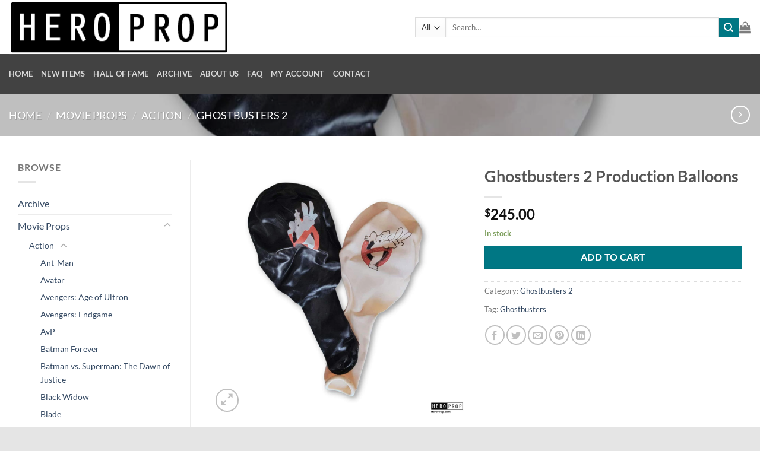

--- FILE ---
content_type: text/html; charset=UTF-8
request_url: https://heroprop.com/product/ghostbusters-2_production-balloons/
body_size: 26586
content:
<!DOCTYPE html>
<html lang="en-US" class="loading-site no-js">
<head>
	<meta charset="UTF-8" />
	<link rel="profile" href="http://gmpg.org/xfn/11" />
	<link rel="pingback" href="https://heroprop.com/xmlrpc.php" />

	<script>(function(html){html.className = html.className.replace(/\bno-js\b/,'js')})(document.documentElement);</script>
<title>Ghostbusters 2 Production Balloons &#8211; HeroProp.com</title>
<meta name='robots' content='max-image-preview:large' />
	<style>img:is([sizes="auto" i], [sizes^="auto," i]) { contain-intrinsic-size: 3000px 1500px }</style>
	
            <script data-no-defer="1" data-ezscrex="false" data-cfasync="false" data-pagespeed-no-defer data-cookieconsent="ignore">
                var ctPublicFunctions = {"_ajax_nonce":"a3b79b191c","_rest_nonce":"b8b685987f","_ajax_url":"\/wp-admin\/admin-ajax.php","_rest_url":"https:\/\/heroprop.com\/wp-json\/","data__cookies_type":"none","data__ajax_type":"rest","data__bot_detector_enabled":1,"data__frontend_data_log_enabled":1,"cookiePrefix":"","wprocket_detected":false,"host_url":"heroprop.com","text__ee_click_to_select":"Click to select the whole data","text__ee_original_email":"The complete one is","text__ee_got_it":"Got it","text__ee_blocked":"Blocked","text__ee_cannot_connect":"Cannot connect","text__ee_cannot_decode":"Can not decode email. Unknown reason","text__ee_email_decoder":"CleanTalk email decoder","text__ee_wait_for_decoding":"The magic is on the way!","text__ee_decoding_process":"Please wait a few seconds while we decode the contact data."}
            </script>
        
            <script data-no-defer="1" data-ezscrex="false" data-cfasync="false" data-pagespeed-no-defer data-cookieconsent="ignore">
                var ctPublic = {"_ajax_nonce":"a3b79b191c","settings__forms__check_internal":0,"settings__forms__check_external":0,"settings__forms__force_protection":0,"settings__forms__search_test":1,"settings__forms__wc_add_to_cart":0,"settings__data__bot_detector_enabled":1,"settings__sfw__anti_crawler":0,"blog_home":"https:\/\/heroprop.com\/","pixel__setting":"3","pixel__enabled":false,"pixel__url":"https:\/\/moderate2-v4.cleantalk.org\/pixel\/6507f10f86ac15b5f02040868b7dadad.gif","data__email_check_before_post":1,"data__email_check_exist_post":0,"data__cookies_type":"none","data__key_is_ok":true,"data__visible_fields_required":true,"wl_brandname":"Anti-Spam by CleanTalk","wl_brandname_short":"CleanTalk","ct_checkjs_key":404792530,"emailEncoderPassKey":"ff1102283c00048417c79ebcc0ef79f9","bot_detector_forms_excluded":"W10=","advancedCacheExists":false,"varnishCacheExists":false,"wc_ajax_add_to_cart":true}
            </script>
        <meta name="viewport" content="width=device-width, initial-scale=1" /><link rel='dns-prefetch' href='//fd.cleantalk.org' />
<link rel='dns-prefetch' href='//capi-automation.s3.us-east-2.amazonaws.com' />
<link rel='prefetch' href='https://heroprop.com/wp-content/themes/flatsome/assets/js/flatsome.js?ver=e1ad26bd5672989785e1' />
<link rel='prefetch' href='https://heroprop.com/wp-content/themes/flatsome/assets/js/chunk.slider.js?ver=3.19.12' />
<link rel='prefetch' href='https://heroprop.com/wp-content/themes/flatsome/assets/js/chunk.popups.js?ver=3.19.12' />
<link rel='prefetch' href='https://heroprop.com/wp-content/themes/flatsome/assets/js/chunk.tooltips.js?ver=3.19.12' />
<link rel='prefetch' href='https://heroprop.com/wp-content/themes/flatsome/assets/js/woocommerce.js?ver=dd6035ce106022a74757' />
<link rel="alternate" type="application/rss+xml" title="HeroProp.com &raquo; Feed" href="https://heroprop.com/feed/" />
<link rel="alternate" type="application/rss+xml" title="HeroProp.com &raquo; Comments Feed" href="https://heroprop.com/comments/feed/" />
<script type="text/javascript">
/* <![CDATA[ */
window._wpemojiSettings = {"baseUrl":"https:\/\/s.w.org\/images\/core\/emoji\/16.0.1\/72x72\/","ext":".png","svgUrl":"https:\/\/s.w.org\/images\/core\/emoji\/16.0.1\/svg\/","svgExt":".svg","source":{"concatemoji":"https:\/\/heroprop.com\/wp-includes\/js\/wp-emoji-release.min.js?ver=9fe71051519a5d3f87deccd726049b29"}};
/*! This file is auto-generated */
!function(s,n){var o,i,e;function c(e){try{var t={supportTests:e,timestamp:(new Date).valueOf()};sessionStorage.setItem(o,JSON.stringify(t))}catch(e){}}function p(e,t,n){e.clearRect(0,0,e.canvas.width,e.canvas.height),e.fillText(t,0,0);var t=new Uint32Array(e.getImageData(0,0,e.canvas.width,e.canvas.height).data),a=(e.clearRect(0,0,e.canvas.width,e.canvas.height),e.fillText(n,0,0),new Uint32Array(e.getImageData(0,0,e.canvas.width,e.canvas.height).data));return t.every(function(e,t){return e===a[t]})}function u(e,t){e.clearRect(0,0,e.canvas.width,e.canvas.height),e.fillText(t,0,0);for(var n=e.getImageData(16,16,1,1),a=0;a<n.data.length;a++)if(0!==n.data[a])return!1;return!0}function f(e,t,n,a){switch(t){case"flag":return n(e,"\ud83c\udff3\ufe0f\u200d\u26a7\ufe0f","\ud83c\udff3\ufe0f\u200b\u26a7\ufe0f")?!1:!n(e,"\ud83c\udde8\ud83c\uddf6","\ud83c\udde8\u200b\ud83c\uddf6")&&!n(e,"\ud83c\udff4\udb40\udc67\udb40\udc62\udb40\udc65\udb40\udc6e\udb40\udc67\udb40\udc7f","\ud83c\udff4\u200b\udb40\udc67\u200b\udb40\udc62\u200b\udb40\udc65\u200b\udb40\udc6e\u200b\udb40\udc67\u200b\udb40\udc7f");case"emoji":return!a(e,"\ud83e\udedf")}return!1}function g(e,t,n,a){var r="undefined"!=typeof WorkerGlobalScope&&self instanceof WorkerGlobalScope?new OffscreenCanvas(300,150):s.createElement("canvas"),o=r.getContext("2d",{willReadFrequently:!0}),i=(o.textBaseline="top",o.font="600 32px Arial",{});return e.forEach(function(e){i[e]=t(o,e,n,a)}),i}function t(e){var t=s.createElement("script");t.src=e,t.defer=!0,s.head.appendChild(t)}"undefined"!=typeof Promise&&(o="wpEmojiSettingsSupports",i=["flag","emoji"],n.supports={everything:!0,everythingExceptFlag:!0},e=new Promise(function(e){s.addEventListener("DOMContentLoaded",e,{once:!0})}),new Promise(function(t){var n=function(){try{var e=JSON.parse(sessionStorage.getItem(o));if("object"==typeof e&&"number"==typeof e.timestamp&&(new Date).valueOf()<e.timestamp+604800&&"object"==typeof e.supportTests)return e.supportTests}catch(e){}return null}();if(!n){if("undefined"!=typeof Worker&&"undefined"!=typeof OffscreenCanvas&&"undefined"!=typeof URL&&URL.createObjectURL&&"undefined"!=typeof Blob)try{var e="postMessage("+g.toString()+"("+[JSON.stringify(i),f.toString(),p.toString(),u.toString()].join(",")+"));",a=new Blob([e],{type:"text/javascript"}),r=new Worker(URL.createObjectURL(a),{name:"wpTestEmojiSupports"});return void(r.onmessage=function(e){c(n=e.data),r.terminate(),t(n)})}catch(e){}c(n=g(i,f,p,u))}t(n)}).then(function(e){for(var t in e)n.supports[t]=e[t],n.supports.everything=n.supports.everything&&n.supports[t],"flag"!==t&&(n.supports.everythingExceptFlag=n.supports.everythingExceptFlag&&n.supports[t]);n.supports.everythingExceptFlag=n.supports.everythingExceptFlag&&!n.supports.flag,n.DOMReady=!1,n.readyCallback=function(){n.DOMReady=!0}}).then(function(){return e}).then(function(){var e;n.supports.everything||(n.readyCallback(),(e=n.source||{}).concatemoji?t(e.concatemoji):e.wpemoji&&e.twemoji&&(t(e.twemoji),t(e.wpemoji)))}))}((window,document),window._wpemojiSettings);
/* ]]> */
</script>
<style id='wp-emoji-styles-inline-css' type='text/css'>

	img.wp-smiley, img.emoji {
		display: inline !important;
		border: none !important;
		box-shadow: none !important;
		height: 1em !important;
		width: 1em !important;
		margin: 0 0.07em !important;
		vertical-align: -0.1em !important;
		background: none !important;
		padding: 0 !important;
	}
</style>
<style id='wp-block-library-inline-css' type='text/css'>
:root{--wp-admin-theme-color:#007cba;--wp-admin-theme-color--rgb:0,124,186;--wp-admin-theme-color-darker-10:#006ba1;--wp-admin-theme-color-darker-10--rgb:0,107,161;--wp-admin-theme-color-darker-20:#005a87;--wp-admin-theme-color-darker-20--rgb:0,90,135;--wp-admin-border-width-focus:2px;--wp-block-synced-color:#7a00df;--wp-block-synced-color--rgb:122,0,223;--wp-bound-block-color:var(--wp-block-synced-color)}@media (min-resolution:192dpi){:root{--wp-admin-border-width-focus:1.5px}}.wp-element-button{cursor:pointer}:root{--wp--preset--font-size--normal:16px;--wp--preset--font-size--huge:42px}:root .has-very-light-gray-background-color{background-color:#eee}:root .has-very-dark-gray-background-color{background-color:#313131}:root .has-very-light-gray-color{color:#eee}:root .has-very-dark-gray-color{color:#313131}:root .has-vivid-green-cyan-to-vivid-cyan-blue-gradient-background{background:linear-gradient(135deg,#00d084,#0693e3)}:root .has-purple-crush-gradient-background{background:linear-gradient(135deg,#34e2e4,#4721fb 50%,#ab1dfe)}:root .has-hazy-dawn-gradient-background{background:linear-gradient(135deg,#faaca8,#dad0ec)}:root .has-subdued-olive-gradient-background{background:linear-gradient(135deg,#fafae1,#67a671)}:root .has-atomic-cream-gradient-background{background:linear-gradient(135deg,#fdd79a,#004a59)}:root .has-nightshade-gradient-background{background:linear-gradient(135deg,#330968,#31cdcf)}:root .has-midnight-gradient-background{background:linear-gradient(135deg,#020381,#2874fc)}.has-regular-font-size{font-size:1em}.has-larger-font-size{font-size:2.625em}.has-normal-font-size{font-size:var(--wp--preset--font-size--normal)}.has-huge-font-size{font-size:var(--wp--preset--font-size--huge)}.has-text-align-center{text-align:center}.has-text-align-left{text-align:left}.has-text-align-right{text-align:right}#end-resizable-editor-section{display:none}.aligncenter{clear:both}.items-justified-left{justify-content:flex-start}.items-justified-center{justify-content:center}.items-justified-right{justify-content:flex-end}.items-justified-space-between{justify-content:space-between}.screen-reader-text{border:0;clip-path:inset(50%);height:1px;margin:-1px;overflow:hidden;padding:0;position:absolute;width:1px;word-wrap:normal!important}.screen-reader-text:focus{background-color:#ddd;clip-path:none;color:#444;display:block;font-size:1em;height:auto;left:5px;line-height:normal;padding:15px 23px 14px;text-decoration:none;top:5px;width:auto;z-index:100000}html :where(.has-border-color){border-style:solid}html :where([style*=border-top-color]){border-top-style:solid}html :where([style*=border-right-color]){border-right-style:solid}html :where([style*=border-bottom-color]){border-bottom-style:solid}html :where([style*=border-left-color]){border-left-style:solid}html :where([style*=border-width]){border-style:solid}html :where([style*=border-top-width]){border-top-style:solid}html :where([style*=border-right-width]){border-right-style:solid}html :where([style*=border-bottom-width]){border-bottom-style:solid}html :where([style*=border-left-width]){border-left-style:solid}html :where(img[class*=wp-image-]){height:auto;max-width:100%}:where(figure){margin:0 0 1em}html :where(.is-position-sticky){--wp-admin--admin-bar--position-offset:var(--wp-admin--admin-bar--height,0px)}@media screen and (max-width:600px){html :where(.is-position-sticky){--wp-admin--admin-bar--position-offset:0px}}
</style>
<link rel='stylesheet' id='cleantalk-public-css-css' href='https://heroprop.com/wp-content/plugins/cleantalk-spam-protect/css/cleantalk-public.min.css?ver=6.70.1_1768170476' type='text/css' media='all' />
<link rel='stylesheet' id='cleantalk-email-decoder-css-css' href='https://heroprop.com/wp-content/plugins/cleantalk-spam-protect/css/cleantalk-email-decoder.min.css?ver=6.70.1_1768170476' type='text/css' media='all' />
<link rel='stylesheet' id='ce_responsive-css' href='https://heroprop.com/wp-content/plugins/simple-embed-code/css/video-container.min.css?ver=2.5.1' type='text/css' media='all' />
<link rel='stylesheet' id='photoswipe-css' href='https://heroprop.com/wp-content/plugins/woocommerce/assets/css/photoswipe/photoswipe.min.css?ver=9.6.2' type='text/css' media='all' />
<link rel='stylesheet' id='photoswipe-default-skin-css' href='https://heroprop.com/wp-content/plugins/woocommerce/assets/css/photoswipe/default-skin/default-skin.min.css?ver=9.6.2' type='text/css' media='all' />
<style id='woocommerce-inline-inline-css' type='text/css'>
.woocommerce form .form-row .required { visibility: visible; }
</style>
<link rel='stylesheet' id='wc-deposits-frontend-css' href='https://heroprop.com/wp-content/plugins/woocommerce-deposits/build/frontend.css?ver=2.4.2' type='text/css' media='all' />
<link rel='stylesheet' id='brands-styles-css' href='https://heroprop.com/wp-content/plugins/woocommerce/assets/css/brands.css?ver=9.6.2' type='text/css' media='all' />
<link rel='stylesheet' id='searchwp-live-search-css' href='https://heroprop.com/wp-content/plugins/searchwp-live-ajax-search/assets/styles/style.min.css?ver=1.8.7' type='text/css' media='all' />
<style id='searchwp-live-search-inline-css' type='text/css'>
.searchwp-live-search-result .searchwp-live-search-result--title a {
  font-size: 16px;
}
.searchwp-live-search-result .searchwp-live-search-result--price {
  font-size: 14px;
}
.searchwp-live-search-result .searchwp-live-search-result--add-to-cart .button {
  font-size: 14px;
}

</style>
<link rel='stylesheet' id='asnp-wesb-badge-css' href='https://heroprop.com/wp-content/plugins/easy-sale-badges-for-woocommerce/assets/css/badge/style.css?ver=9fe71051519a5d3f87deccd726049b29' type='text/css' media='all' />
<link rel='stylesheet' id='dashicons-css' href='https://heroprop.com/wp-includes/css/dashicons.min.css?ver=9fe71051519a5d3f87deccd726049b29' type='text/css' media='all' />
<link rel='stylesheet' id='asnp-wesb-pro-entities-css' href='https://heroprop.com/wp-content/plugins/easy-sale-badges-for-woocommerce-pro/assets/css/entities/style.css?ver=9fe71051519a5d3f87deccd726049b29' type='text/css' media='all' />
<link rel='stylesheet' id='asnp-wesb-pro-badge-css' href='https://heroprop.com/wp-content/plugins/easy-sale-badges-for-woocommerce-pro/assets/css/badge/style.css?ver=9fe71051519a5d3f87deccd726049b29' type='text/css' media='all' />
<link rel='stylesheet' id='flatsome-main-css' href='https://heroprop.com/wp-content/themes/flatsome/assets/css/flatsome.css?ver=3.19.12' type='text/css' media='all' />
<style id='flatsome-main-inline-css' type='text/css'>
@font-face {
				font-family: "fl-icons";
				font-display: block;
				src: url(https://heroprop.com/wp-content/themes/flatsome/assets/css/icons/fl-icons.eot?v=3.19.12);
				src:
					url(https://heroprop.com/wp-content/themes/flatsome/assets/css/icons/fl-icons.eot#iefix?v=3.19.12) format("embedded-opentype"),
					url(https://heroprop.com/wp-content/themes/flatsome/assets/css/icons/fl-icons.woff2?v=3.19.12) format("woff2"),
					url(https://heroprop.com/wp-content/themes/flatsome/assets/css/icons/fl-icons.ttf?v=3.19.12) format("truetype"),
					url(https://heroprop.com/wp-content/themes/flatsome/assets/css/icons/fl-icons.woff?v=3.19.12) format("woff"),
					url(https://heroprop.com/wp-content/themes/flatsome/assets/css/icons/fl-icons.svg?v=3.19.12#fl-icons) format("svg");
			}
</style>
<link rel='stylesheet' id='flatsome-shop-css' href='https://heroprop.com/wp-content/themes/flatsome/assets/css/flatsome-shop.css?ver=3.19.12' type='text/css' media='all' />
<link rel='stylesheet' id='flatsome-style-css' href='https://heroprop.com/wp-content/themes/flatsome-child/style.css?ver=3.0' type='text/css' media='all' />
<script type="text/javascript" src="https://heroprop.com/wp-includes/js/jquery/jquery.min.js?ver=3.7.1" id="jquery-core-js"></script>
<script type="text/javascript" src="https://heroprop.com/wp-includes/js/jquery/jquery-migrate.min.js?ver=3.4.1" id="jquery-migrate-js"></script>
<script type="text/javascript" src="https://heroprop.com/wp-content/plugins/cleantalk-spam-protect/js/apbct-public-bundle.min.js?ver=6.70.1_1768170476" id="apbct-public-bundle.min-js-js"></script>
<script type="text/javascript" src="https://fd.cleantalk.org/ct-bot-detector-wrapper.js?ver=6.70.1" id="ct_bot_detector-js" defer="defer" data-wp-strategy="defer"></script>
<script type="text/javascript" src="https://heroprop.com/wp-content/plugins/woocommerce/assets/js/jquery-blockui/jquery.blockUI.min.js?ver=2.7.0-wc.9.6.2" id="jquery-blockui-js" data-wp-strategy="defer"></script>
<script type="text/javascript" id="wc-add-to-cart-js-extra">
/* <![CDATA[ */
var wc_add_to_cart_params = {"ajax_url":"\/wp-admin\/admin-ajax.php","wc_ajax_url":"\/?wc-ajax=%%endpoint%%","i18n_view_cart":"View cart","cart_url":"https:\/\/heroprop.com\/cart\/","is_cart":"","cart_redirect_after_add":"yes"};
/* ]]> */
</script>
<script type="text/javascript" src="https://heroprop.com/wp-content/plugins/woocommerce/assets/js/frontend/add-to-cart.min.js?ver=9.6.2" id="wc-add-to-cart-js" defer="defer" data-wp-strategy="defer"></script>
<script type="text/javascript" src="https://heroprop.com/wp-content/plugins/woocommerce/assets/js/photoswipe/photoswipe.min.js?ver=4.1.1-wc.9.6.2" id="photoswipe-js" defer="defer" data-wp-strategy="defer"></script>
<script type="text/javascript" src="https://heroprop.com/wp-content/plugins/woocommerce/assets/js/photoswipe/photoswipe-ui-default.min.js?ver=4.1.1-wc.9.6.2" id="photoswipe-ui-default-js" defer="defer" data-wp-strategy="defer"></script>
<script type="text/javascript" id="wc-single-product-js-extra">
/* <![CDATA[ */
var wc_single_product_params = {"i18n_required_rating_text":"Please select a rating","i18n_product_gallery_trigger_text":"View full-screen image gallery","review_rating_required":"yes","flexslider":{"rtl":false,"animation":"slide","smoothHeight":true,"directionNav":false,"controlNav":"thumbnails","slideshow":false,"animationSpeed":500,"animationLoop":false,"allowOneSlide":false},"zoom_enabled":"","zoom_options":[],"photoswipe_enabled":"1","photoswipe_options":{"shareEl":false,"closeOnScroll":false,"history":false,"hideAnimationDuration":0,"showAnimationDuration":0},"flexslider_enabled":""};
/* ]]> */
</script>
<script type="text/javascript" src="https://heroprop.com/wp-content/plugins/woocommerce/assets/js/frontend/single-product.min.js?ver=9.6.2" id="wc-single-product-js" defer="defer" data-wp-strategy="defer"></script>
<script type="text/javascript" src="https://heroprop.com/wp-content/plugins/woocommerce/assets/js/js-cookie/js.cookie.min.js?ver=2.1.4-wc.9.6.2" id="js-cookie-js" data-wp-strategy="defer"></script>
<link rel="https://api.w.org/" href="https://heroprop.com/wp-json/" /><link rel="alternate" title="JSON" type="application/json" href="https://heroprop.com/wp-json/wp/v2/product/15925" /><link rel="EditURI" type="application/rsd+xml" title="RSD" href="https://heroprop.com/xmlrpc.php?rsd" />
<link rel="canonical" href="https://heroprop.com/product/ghostbusters-2_production-balloons/" />
<link rel='shortlink' href='https://heroprop.com/?p=15925' />
<link rel="alternate" title="oEmbed (JSON)" type="application/json+oembed" href="https://heroprop.com/wp-json/oembed/1.0/embed?url=https%3A%2F%2Fheroprop.com%2Fproduct%2Fghostbusters-2_production-balloons%2F" />
<link rel="alternate" title="oEmbed (XML)" type="text/xml+oembed" href="https://heroprop.com/wp-json/oembed/1.0/embed?url=https%3A%2F%2Fheroprop.com%2Fproduct%2Fghostbusters-2_production-balloons%2F&#038;format=xml" />
	<noscript><style>.woocommerce-product-gallery{ opacity: 1 !important; }</style></noscript>
				<script  type="text/javascript">
				!function(f,b,e,v,n,t,s){if(f.fbq)return;n=f.fbq=function(){n.callMethod?
					n.callMethod.apply(n,arguments):n.queue.push(arguments)};if(!f._fbq)f._fbq=n;
					n.push=n;n.loaded=!0;n.version='2.0';n.queue=[];t=b.createElement(e);t.async=!0;
					t.src=v;s=b.getElementsByTagName(e)[0];s.parentNode.insertBefore(t,s)}(window,
					document,'script','https://connect.facebook.net/en_US/fbevents.js');
			</script>
			<!-- WooCommerce Facebook Integration Begin -->
			<script  type="text/javascript">

				fbq('init', '2909848105963729', {}, {
    "agent": "woocommerce_6-9.6.2-3.5.15"
});

				document.addEventListener( 'DOMContentLoaded', function() {
					// Insert placeholder for events injected when a product is added to the cart through AJAX.
					document.body.insertAdjacentHTML( 'beforeend', '<div class=\"wc-facebook-pixel-event-placeholder\"></div>' );
				}, false );

			</script>
			<!-- WooCommerce Facebook Integration End -->
			<style class='wp-fonts-local' type='text/css'>
@font-face{font-family:Inter;font-style:normal;font-weight:300 900;font-display:fallback;src:url('https://heroprop.com/wp-content/plugins/woocommerce/assets/fonts/Inter-VariableFont_slnt,wght.woff2') format('woff2');font-stretch:normal;}
@font-face{font-family:Cardo;font-style:normal;font-weight:400;font-display:fallback;src:url('https://heroprop.com/wp-content/plugins/woocommerce/assets/fonts/cardo_normal_400.woff2') format('woff2');}
</style>
<link rel="icon" href="https://heroprop.com/wp-content/uploads/2018/07/cropped-hp-32x32.png" sizes="32x32" />
<link rel="icon" href="https://heroprop.com/wp-content/uploads/2018/07/cropped-hp-192x192.png" sizes="192x192" />
<link rel="apple-touch-icon" href="https://heroprop.com/wp-content/uploads/2018/07/cropped-hp-180x180.png" />
<meta name="msapplication-TileImage" content="https://heroprop.com/wp-content/uploads/2018/07/cropped-hp-270x270.png" />
<style id="custom-css" type="text/css">:root {--primary-color: #3B93C6;--fs-color-primary: #3B93C6;--fs-color-secondary: #007784;--fs-color-success: #7a9c59;--fs-color-alert: #b20000;--fs-experimental-link-color: #334862;--fs-experimental-link-color-hover: #111;}.tooltipster-base {--tooltip-color: #fff;--tooltip-bg-color: #000;}.off-canvas-right .mfp-content, .off-canvas-left .mfp-content {--drawer-width: 300px;}.off-canvas .mfp-content.off-canvas-cart {--drawer-width: 360px;}html{background-color:#E5E5E5!important;}.container-width, .full-width .ubermenu-nav, .container, .row{max-width: 1370px}.row.row-collapse{max-width: 1340px}.row.row-small{max-width: 1362.5px}.row.row-large{max-width: 1400px}body.framed, body.framed header, body.framed .header-wrapper, body.boxed, body.boxed header, body.boxed .header-wrapper, body.boxed .is-sticky-section{ max-width: 1400px}.header-main{height: 91px}#logo img{max-height: 91px}#logo{width:654px;}.header-bottom{min-height: 43px}.header-top{min-height: 30px}.transparent .header-main{height: 90px}.transparent #logo img{max-height: 90px}.has-transparent + .page-title:first-of-type,.has-transparent + #main > .page-title,.has-transparent + #main > div > .page-title,.has-transparent + #main .page-header-wrapper:first-of-type .page-title{padding-top: 140px;}.header.show-on-scroll,.stuck .header-main{height:70px!important}.stuck #logo img{max-height: 70px!important}.search-form{ width: 100%;}.header-bg-color {background-color: rgba(255,255,255,0.9)}.header-bottom {background-color: #424242}.header-wrapper:not(.stuck) .header-main .header-nav{margin-top: 1px }.header-bottom-nav > li > a{line-height: 47px }@media (max-width: 549px) {.header-main{height: 70px}#logo img{max-height: 70px}}.nav-dropdown-has-arrow.nav-dropdown-has-border li.has-dropdown:before{border-bottom-color: #FFFFFF;}.nav .nav-dropdown{border-color: #FFFFFF }.nav-dropdown-has-arrow li.has-dropdown:after{border-bottom-color: #FFFFFF;}.nav .nav-dropdown{background-color: #FFFFFF}body{font-family: Lato, sans-serif;}body {font-weight: 400;font-style: normal;}.nav > li > a {font-family: Lato, sans-serif;}.mobile-sidebar-levels-2 .nav > li > ul > li > a {font-family: Lato, sans-serif;}.nav > li > a,.mobile-sidebar-levels-2 .nav > li > ul > li > a {font-weight: 700;font-style: normal;}h1,h2,h3,h4,h5,h6,.heading-font, .off-canvas-center .nav-sidebar.nav-vertical > li > a{font-family: Lato, sans-serif;}h1,h2,h3,h4,h5,h6,.heading-font,.banner h1,.banner h2 {font-weight: 700;font-style: normal;}.alt-font{font-family: "Dancing Script", sans-serif;}.badge-inner.on-sale{background-color: #48BAEA}.badge-inner.new-bubble{background-color: #DD3333}.shop-page-title.featured-title .title-bg{ background-image: url(https://heroprop.com/wp-content/uploads/2025/05/Ghostbusters-movie-prop-2-Production-Balloons.jpg)!important;}@media screen and (min-width: 550px){.products .box-vertical .box-image{min-width: 300px!important;width: 300px!important;}}.nav-vertical-fly-out > li + li {border-top-width: 1px; border-top-style: solid;}.label-new.menu-item > a:after{content:"New";}.label-hot.menu-item > a:after{content:"Hot";}.label-sale.menu-item > a:after{content:"Sale";}.label-popular.menu-item > a:after{content:"Popular";}</style>		<style type="text/css" id="wp-custom-css">
			.wc-block-grid__product-onsale {
	display: none;
}		</style>
		<style id="kirki-inline-styles">/* latin-ext */
@font-face {
  font-family: 'Lato';
  font-style: normal;
  font-weight: 400;
  font-display: swap;
  src: url(https://heroprop.com/wp-content/fonts/lato/S6uyw4BMUTPHjxAwXjeu.woff2) format('woff2');
  unicode-range: U+0100-02BA, U+02BD-02C5, U+02C7-02CC, U+02CE-02D7, U+02DD-02FF, U+0304, U+0308, U+0329, U+1D00-1DBF, U+1E00-1E9F, U+1EF2-1EFF, U+2020, U+20A0-20AB, U+20AD-20C0, U+2113, U+2C60-2C7F, U+A720-A7FF;
}
/* latin */
@font-face {
  font-family: 'Lato';
  font-style: normal;
  font-weight: 400;
  font-display: swap;
  src: url(https://heroprop.com/wp-content/fonts/lato/S6uyw4BMUTPHjx4wXg.woff2) format('woff2');
  unicode-range: U+0000-00FF, U+0131, U+0152-0153, U+02BB-02BC, U+02C6, U+02DA, U+02DC, U+0304, U+0308, U+0329, U+2000-206F, U+20AC, U+2122, U+2191, U+2193, U+2212, U+2215, U+FEFF, U+FFFD;
}
/* latin-ext */
@font-face {
  font-family: 'Lato';
  font-style: normal;
  font-weight: 700;
  font-display: swap;
  src: url(https://heroprop.com/wp-content/fonts/lato/S6u9w4BMUTPHh6UVSwaPGR_p.woff2) format('woff2');
  unicode-range: U+0100-02BA, U+02BD-02C5, U+02C7-02CC, U+02CE-02D7, U+02DD-02FF, U+0304, U+0308, U+0329, U+1D00-1DBF, U+1E00-1E9F, U+1EF2-1EFF, U+2020, U+20A0-20AB, U+20AD-20C0, U+2113, U+2C60-2C7F, U+A720-A7FF;
}
/* latin */
@font-face {
  font-family: 'Lato';
  font-style: normal;
  font-weight: 700;
  font-display: swap;
  src: url(https://heroprop.com/wp-content/fonts/lato/S6u9w4BMUTPHh6UVSwiPGQ.woff2) format('woff2');
  unicode-range: U+0000-00FF, U+0131, U+0152-0153, U+02BB-02BC, U+02C6, U+02DA, U+02DC, U+0304, U+0308, U+0329, U+2000-206F, U+20AC, U+2122, U+2191, U+2193, U+2212, U+2215, U+FEFF, U+FFFD;
}/* vietnamese */
@font-face {
  font-family: 'Dancing Script';
  font-style: normal;
  font-weight: 400;
  font-display: swap;
  src: url(https://heroprop.com/wp-content/fonts/dancing-script/If2cXTr6YS-zF4S-kcSWSVi_sxjsohD9F50Ruu7BMSo3Rep8ltA.woff2) format('woff2');
  unicode-range: U+0102-0103, U+0110-0111, U+0128-0129, U+0168-0169, U+01A0-01A1, U+01AF-01B0, U+0300-0301, U+0303-0304, U+0308-0309, U+0323, U+0329, U+1EA0-1EF9, U+20AB;
}
/* latin-ext */
@font-face {
  font-family: 'Dancing Script';
  font-style: normal;
  font-weight: 400;
  font-display: swap;
  src: url(https://heroprop.com/wp-content/fonts/dancing-script/If2cXTr6YS-zF4S-kcSWSVi_sxjsohD9F50Ruu7BMSo3ROp8ltA.woff2) format('woff2');
  unicode-range: U+0100-02BA, U+02BD-02C5, U+02C7-02CC, U+02CE-02D7, U+02DD-02FF, U+0304, U+0308, U+0329, U+1D00-1DBF, U+1E00-1E9F, U+1EF2-1EFF, U+2020, U+20A0-20AB, U+20AD-20C0, U+2113, U+2C60-2C7F, U+A720-A7FF;
}
/* latin */
@font-face {
  font-family: 'Dancing Script';
  font-style: normal;
  font-weight: 400;
  font-display: swap;
  src: url(https://heroprop.com/wp-content/fonts/dancing-script/If2cXTr6YS-zF4S-kcSWSVi_sxjsohD9F50Ruu7BMSo3Sup8.woff2) format('woff2');
  unicode-range: U+0000-00FF, U+0131, U+0152-0153, U+02BB-02BC, U+02C6, U+02DA, U+02DC, U+0304, U+0308, U+0329, U+2000-206F, U+20AC, U+2122, U+2191, U+2193, U+2212, U+2215, U+FEFF, U+FFFD;
}</style></head>

<body class="wp-singular product-template-default single single-product postid-15925 wp-theme-flatsome wp-child-theme-flatsome-child theme-flatsome woocommerce woocommerce-page woocommerce-no-js boxed box-shadow lightbox nav-dropdown-has-arrow nav-dropdown-has-shadow nav-dropdown-has-border">


<a class="skip-link screen-reader-text" href="#main">Skip to content</a>

<div id="wrapper">

	
	<header id="header" class="header has-sticky sticky-jump">
		<div class="header-wrapper">
			<div id="masthead" class="header-main ">
      <div class="header-inner flex-row container logo-left medium-logo-center" role="navigation">

          <!-- Logo -->
          <div id="logo" class="flex-col logo">
            
<!-- Header logo -->
<a href="https://heroprop.com/" title="HeroProp.com - Production used Movie Props and Costumes" rel="home">
		<img width="654" height="91" src="https://heroprop.com//wp-content/uploads/2020/04/hero_prop_logo.gif" class="header_logo header-logo" alt="HeroProp.com"/><img  width="654" height="91" src="https://heroprop.com//wp-content/uploads/2020/04/hero_prop_logo.gif" class="header-logo-dark" alt="HeroProp.com"/></a>
          </div>

          <!-- Mobile Left Elements -->
          <div class="flex-col show-for-medium flex-left">
            <ul class="mobile-nav nav nav-left ">
              <li class="nav-icon has-icon">
  		<a href="#" data-open="#main-menu" data-pos="left" data-bg="main-menu-overlay" data-color="" class="is-small" aria-label="Menu" aria-controls="main-menu" aria-expanded="false">

		  <i class="icon-menu" ></i>
		  <span class="menu-title uppercase hide-for-small">Menu</span>		</a>
	</li>
            </ul>
          </div>

          <!-- Left Elements -->
          <div class="flex-col hide-for-medium flex-left
            flex-grow">
            <ul class="header-nav header-nav-main nav nav-left  nav-uppercase" >
              <li class="header-search-form search-form html relative has-icon">
	<div class="header-search-form-wrapper">
		<div class="searchform-wrapper ux-search-box relative is-normal"><form role="search" method="get" class="searchform" action="https://heroprop.com/">
	<div class="flex-row relative">
					<div class="flex-col search-form-categories">
				<select class="search_categories resize-select mb-0" name="product_cat"><option value="" selected='selected'>All</option><option value="archive">Archive</option><option value="crew-items">Crew Items</option><option value="movie-props">Movie Props</option><option value="piranha-3dd-2">Piranha 3DD</option><option value="production-items">Production Items</option><option value="uncategorized">Uncategorized</option></select>			</div>
						<div class="flex-col flex-grow">
			<label class="screen-reader-text" for="woocommerce-product-search-field-0">Search for:</label>
			<input type="search" id="woocommerce-product-search-field-0" class="search-field mb-0" placeholder="Search&hellip;" value="" name="s" />
			<input type="hidden" name="post_type" value="product" />
					</div>
		<div class="flex-col">
			<button type="submit" value="Search" class="ux-search-submit submit-button secondary button  icon mb-0" aria-label="Submit">
				<i class="icon-search" ></i>			</button>
		</div>
	</div>
	<div class="live-search-results text-left z-top"></div>
</form>
</div>	</div>
</li>
            </ul>
          </div>

          <!-- Right Elements -->
          <div class="flex-col hide-for-medium flex-right">
            <ul class="header-nav header-nav-main nav nav-right  nav-uppercase">
              <li class="cart-item has-icon has-dropdown">

<a href="https://heroprop.com/cart/" class="header-cart-link is-small" title="Cart" >


    <i class="icon-shopping-bag"
    data-icon-label="0">
  </i>
  </a>

 <ul class="nav-dropdown nav-dropdown-simple">
    <li class="html widget_shopping_cart">
      <div class="widget_shopping_cart_content">
        

	<div class="ux-mini-cart-empty flex flex-row-col text-center pt pb">
				<div class="ux-mini-cart-empty-icon">
			<svg xmlns="http://www.w3.org/2000/svg" viewBox="0 0 17 19" style="opacity:.1;height:80px;">
				<path d="M8.5 0C6.7 0 5.3 1.2 5.3 2.7v2H2.1c-.3 0-.6.3-.7.7L0 18.2c0 .4.2.8.6.8h15.7c.4 0 .7-.3.7-.7v-.1L15.6 5.4c0-.3-.3-.6-.7-.6h-3.2v-2c0-1.6-1.4-2.8-3.2-2.8zM6.7 2.7c0-.8.8-1.4 1.8-1.4s1.8.6 1.8 1.4v2H6.7v-2zm7.5 3.4 1.3 11.5h-14L2.8 6.1h2.5v1.4c0 .4.3.7.7.7.4 0 .7-.3.7-.7V6.1h3.5v1.4c0 .4.3.7.7.7s.7-.3.7-.7V6.1h2.6z" fill-rule="evenodd" clip-rule="evenodd" fill="currentColor"></path>
			</svg>
		</div>
				<p class="woocommerce-mini-cart__empty-message empty">No products in the cart.</p>
					<p class="return-to-shop">
				<a class="button primary wc-backward" href="https://heroprop.com/hero-prop-production-used-movie-props-and-costumes/">
					Return to shop				</a>
			</p>
				</div>


      </div>
    </li>
     </ul>

</li>
            </ul>
          </div>

          <!-- Mobile Right Elements -->
          <div class="flex-col show-for-medium flex-right">
            <ul class="mobile-nav nav nav-right ">
              <li class="cart-item has-icon">


		<a href="https://heroprop.com/cart/" class="header-cart-link is-small off-canvas-toggle nav-top-link" title="Cart" data-open="#cart-popup" data-class="off-canvas-cart" data-pos="right" >

    <i class="icon-shopping-bag"
    data-icon-label="0">
  </i>
  </a>


  <!-- Cart Sidebar Popup -->
  <div id="cart-popup" class="mfp-hide">
  <div class="cart-popup-inner inner-padding cart-popup-inner--sticky">
      <div class="cart-popup-title text-center">
          <span class="heading-font uppercase">Cart</span>
          <div class="is-divider"></div>
      </div>
	  <div class="widget_shopping_cart">
		  <div class="widget_shopping_cart_content">
			  

	<div class="ux-mini-cart-empty flex flex-row-col text-center pt pb">
				<div class="ux-mini-cart-empty-icon">
			<svg xmlns="http://www.w3.org/2000/svg" viewBox="0 0 17 19" style="opacity:.1;height:80px;">
				<path d="M8.5 0C6.7 0 5.3 1.2 5.3 2.7v2H2.1c-.3 0-.6.3-.7.7L0 18.2c0 .4.2.8.6.8h15.7c.4 0 .7-.3.7-.7v-.1L15.6 5.4c0-.3-.3-.6-.7-.6h-3.2v-2c0-1.6-1.4-2.8-3.2-2.8zM6.7 2.7c0-.8.8-1.4 1.8-1.4s1.8.6 1.8 1.4v2H6.7v-2zm7.5 3.4 1.3 11.5h-14L2.8 6.1h2.5v1.4c0 .4.3.7.7.7.4 0 .7-.3.7-.7V6.1h3.5v1.4c0 .4.3.7.7.7s.7-.3.7-.7V6.1h2.6z" fill-rule="evenodd" clip-rule="evenodd" fill="currentColor"></path>
			</svg>
		</div>
				<p class="woocommerce-mini-cart__empty-message empty">No products in the cart.</p>
					<p class="return-to-shop">
				<a class="button primary wc-backward" href="https://heroprop.com/hero-prop-production-used-movie-props-and-costumes/">
					Return to shop				</a>
			</p>
				</div>


		  </div>
	  </div>
               </div>
  </div>

</li>
            </ul>
          </div>

      </div>

            <div class="container"><div class="top-divider full-width"></div></div>
      </div>
<div id="wide-nav" class="header-bottom wide-nav nav-dark hide-for-medium">
    <div class="flex-row container">

                        <div class="flex-col hide-for-medium flex-left">
                <ul class="nav header-nav header-bottom-nav nav-left  nav-uppercase">
                    <li id="menu-item-486" class="menu-item menu-item-type-custom menu-item-object-custom menu-item-home menu-item-486 menu-item-design-default"><a href="https://heroprop.com/" class="nav-top-link">Home</a></li>
<li id="menu-item-8725" class="menu-item menu-item-type-taxonomy menu-item-object-product_cat current-product-ancestor menu-item-8725 menu-item-design-default"><a href="https://heroprop.com/product-category/movie-props/" class="nav-top-link">New Items</a></li>
<li id="menu-item-26249" class="menu-item menu-item-type-post_type menu-item-object-page menu-item-26249 menu-item-design-default"><a href="https://heroprop.com/hall-of-fame/" class="nav-top-link">Hall of Fame</a></li>
<li id="menu-item-8733" class="menu-item menu-item-type-taxonomy menu-item-object-product_cat menu-item-8733 menu-item-design-default"><a href="https://heroprop.com/product-category/archive/" class="nav-top-link">Archive</a></li>
<li id="menu-item-516" class="menu-item menu-item-type-custom menu-item-object-custom menu-item-516 menu-item-design-default"><a href="https://heroprop.com//about-us/" class="nav-top-link">About Us</a></li>
<li id="menu-item-1147" class="menu-item menu-item-type-post_type menu-item-object-page menu-item-1147 menu-item-design-default"><a href="https://heroprop.com/faq/" class="nav-top-link">FAQ</a></li>
<li id="menu-item-611" class="menu-item menu-item-type-post_type menu-item-object-page menu-item-611 menu-item-design-default"><a href="https://heroprop.com/my-account/" class="nav-top-link">My Account</a></li>
<li id="menu-item-511" class="menu-item menu-item-type-custom menu-item-object-custom menu-item-511 menu-item-design-default"><a href="https://heroprop.com//contact/" class="nav-top-link">Contact</a></li>
                </ul>
            </div>
            
            
                        <div class="flex-col hide-for-medium flex-right flex-grow">
              <ul class="nav header-nav header-bottom-nav nav-right  nav-uppercase">
                                 </ul>
            </div>
            
            
    </div>
</div>

<div class="header-bg-container fill"><div class="header-bg-image fill"></div><div class="header-bg-color fill"></div></div>		</div>
	</header>

	<div class="shop-page-title product-page-title dark  page-title featured-title ">

	<div class="page-title-bg fill">
		<div class="title-bg fill bg-fill" data-parallax-fade="true" data-parallax="-2" data-parallax-background data-parallax-container=".page-title"></div>
		<div class="title-overlay fill"></div>
	</div>

	<div class="page-title-inner flex-row  medium-flex-wrap container">
	  <div class="flex-col flex-grow medium-text-center">
	  		<div class="is-large">
	<nav class="woocommerce-breadcrumb breadcrumbs uppercase"><a href="https://heroprop.com">Home</a> <span class="divider">&#47;</span> <a href="https://heroprop.com/product-category/movie-props/">Movie Props</a> <span class="divider">&#47;</span> <a href="https://heroprop.com/product-category/movie-props/action-movie-props/">Action</a> <span class="divider">&#47;</span> <a href="https://heroprop.com/product-category/movie-props/action-movie-props/ghostbusters-2/">Ghostbusters 2</a></nav></div>
	  </div>

	   <div class="flex-col nav-right medium-text-center">
		   	<ul class="next-prev-thumbs is-small ">         <li class="prod-dropdown has-dropdown">
               <a href="https://heroprop.com/product/ghostbusters-production-made-ecto-1-door-emblem/" rel="next" class="button icon is-outline circle">
                  <i class="icon-angle-right" ></i>              </a>
              <div class="nav-dropdown">
                  <a title="Ghostbusters (1984) &#8211; Production Made Ecto-1 Door Emblem" href="https://heroprop.com/product/ghostbusters-production-made-ecto-1-door-emblem/">
                  <img width="100" height="100" src="https://heroprop.com/wp-content/uploads/2017/08/Ghostbusters-Production-Made-Ecto-1-Door-Emblem-1-100x100.jpg" class="attachment-woocommerce_gallery_thumbnail size-woocommerce_gallery_thumbnail wp-post-image" alt="" decoding="async" srcset="https://heroprop.com/wp-content/uploads/2017/08/Ghostbusters-Production-Made-Ecto-1-Door-Emblem-1-100x100.jpg 100w, https://heroprop.com/wp-content/uploads/2017/08/Ghostbusters-Production-Made-Ecto-1-Door-Emblem-1-300x300.jpg 300w, https://heroprop.com/wp-content/uploads/2017/08/Ghostbusters-Production-Made-Ecto-1-Door-Emblem-1-280x280.jpg 280w" sizes="(max-width: 100px) 100vw, 100px" /></a>
              </div>
          </li>
      </ul>	   </div>
	</div>
</div>

	<main id="main" class="">

	<div class="shop-container">

		
			<div class="container">
	<div class="woocommerce-notices-wrapper"></div></div>
<div id="product-15925" class="product type-product post-15925 status-publish first instock product_cat-ghostbusters-2 product_tag-ghostbusters has-post-thumbnail sold-individually shipping-taxable purchasable product-type-simple">
	<div class="product-main">
 <div class="row content-row row-divided row-large">

 	<div id="product-sidebar" class="col large-3 hide-for-medium shop-sidebar ">
		<aside id="woocommerce_product_categories-13" class="widget woocommerce widget_product_categories"><span class="widget-title shop-sidebar">Browse</span><div class="is-divider small"></div><ul class="product-categories"><li class="cat-item cat-item-834"><a href="https://heroprop.com/product-category/archive/">Archive</a></li>
<li class="cat-item cat-item-60 cat-parent current-cat-parent"><a href="https://heroprop.com/product-category/movie-props/">Movie Props</a><ul class='children'>
<li class="cat-item cat-item-84 cat-parent current-cat-parent"><a href="https://heroprop.com/product-category/movie-props/action-movie-props/">Action</a>	<ul class='children'>
<li class="cat-item cat-item-1046"><a href="https://heroprop.com/product-category/movie-props/action-movie-props/ant-man/">Ant-Man</a></li>
<li class="cat-item cat-item-1613"><a href="https://heroprop.com/product-category/movie-props/action-movie-props/avatar/">Avatar</a></li>
<li class="cat-item cat-item-962"><a href="https://heroprop.com/product-category/movie-props/action-movie-props/avengers-age-of-ultron/">Avengers: Age of Ultron</a></li>
<li class="cat-item cat-item-758"><a href="https://heroprop.com/product-category/movie-props/action-movie-props/avengers-endgame/">Avengers: Endgame</a></li>
<li class="cat-item cat-item-113"><a href="https://heroprop.com/product-category/movie-props/action-movie-props/avp/">AvP</a></li>
<li class="cat-item cat-item-431"><a href="https://heroprop.com/product-category/movie-props/action-movie-props/batman-forever/">Batman Forever</a></li>
<li class="cat-item cat-item-1081"><a href="https://heroprop.com/product-category/movie-props/action-movie-props/batman-vs-superman-the-dawn-of-justice/">Batman vs. Superman: The Dawn of Justice</a></li>
<li class="cat-item cat-item-1727"><a href="https://heroprop.com/product-category/movie-props/action-movie-props/black-widow/">Black Widow</a></li>
<li class="cat-item cat-item-1225"><a href="https://heroprop.com/product-category/movie-props/action-movie-props/blade/">Blade</a></li>
<li class="cat-item cat-item-352"><a href="https://heroprop.com/product-category/movie-props/action-movie-props/blade-2/">Blade 2</a></li>
<li class="cat-item cat-item-1561"><a href="https://heroprop.com/product-category/movie-props/action-movie-props/blue-beetle/">Blue Beetle</a></li>
<li class="cat-item cat-item-151"><a href="https://heroprop.com/product-category/movie-props/action-movie-props/captain-america-the-first-avenger/">Captain America The First Avenger</a></li>
<li class="cat-item cat-item-1691"><a href="https://heroprop.com/product-category/movie-props/action-movie-props/captain-america-brave-new-world/">Captain America: Brave New World</a></li>
<li class="cat-item cat-item-1657"><a href="https://heroprop.com/product-category/movie-props/action-movie-props/deadpool-wolverine/">Deadpool &amp; Wolverine</a></li>
<li class="cat-item cat-item-1704"><a href="https://heroprop.com/product-category/movie-props/action-movie-props/fantastic-four-2015/">Fantastic Four (2015)</a></li>
<li class="cat-item cat-item-270 current-cat"><a href="https://heroprop.com/product-category/movie-props/action-movie-props/ghostbusters-2/">Ghostbusters 2</a></li>
<li class="cat-item cat-item-1680"><a href="https://heroprop.com/product-category/movie-props/action-movie-props/gladiator-2/">Gladiator 2</a></li>
<li class="cat-item cat-item-1541"><a href="https://heroprop.com/product-category/movie-props/action-movie-props/halo/">Halo</a></li>
<li class="cat-item cat-item-1688"><a href="https://heroprop.com/product-category/movie-props/action-movie-props/harry-potter-franchise/">Harry Potter Franchise</a></li>
<li class="cat-item cat-item-87"><a href="https://heroprop.com/product-category/movie-props/action-movie-props/iron-man-action-movie-props/">Iron Man</a></li>
<li class="cat-item cat-item-474"><a href="https://heroprop.com/product-category/movie-props/action-movie-props/james-bond-the-world-is-not-enough/">James Bond - The World is not Enough</a></li>
<li class="cat-item cat-item-1045"><a href="https://heroprop.com/product-category/movie-props/action-movie-props/james-bond-die-another-day-action-movie-props/">James Bond Die Another Day</a></li>
<li class="cat-item cat-item-1553"><a href="https://heroprop.com/product-category/movie-props/action-movie-props/james-bond-casino-royale/">James Bond: Casino Royale</a></li>
<li class="cat-item cat-item-906"><a href="https://heroprop.com/product-category/movie-props/action-movie-props/jaws/">Jaws</a></li>
<li class="cat-item cat-item-1708"><a href="https://heroprop.com/product-category/movie-props/action-movie-props/mighty-morphin-power-rangers-the-movie-action-movie-props/">Mighty Morphin' Power Rangers: The Movie</a></li>
<li class="cat-item cat-item-1706"><a href="https://heroprop.com/product-category/movie-props/action-movie-props/napoleon/">Napoleon</a></li>
<li class="cat-item cat-item-1269"><a href="https://heroprop.com/product-category/movie-props/action-movie-props/point-of-no-return/">Point of No Return</a></li>
<li class="cat-item cat-item-576"><a href="https://heroprop.com/product-category/movie-props/action-movie-props/power-rangers-action-movie-props/">Power Rangers</a></li>
<li class="cat-item cat-item-1086"><a href="https://heroprop.com/product-category/movie-props/action-movie-props/reign-of-fire/">Reign of Fire</a></li>
<li class="cat-item cat-item-873"><a href="https://heroprop.com/product-category/movie-props/action-movie-props/robocop-2014/">Robocop (2014)</a></li>
<li class="cat-item cat-item-1557"><a href="https://heroprop.com/product-category/movie-props/action-movie-props/sharknado-3-oh-hell-no/">Sharknado 3: Oh Hell No!</a></li>
<li class="cat-item cat-item-1001"><a href="https://heroprop.com/product-category/movie-props/action-movie-props/soldier/">Soldier</a></li>
<li class="cat-item cat-item-1734"><a href="https://heroprop.com/product-category/movie-props/action-movie-props/spider-man-homecoming/">Spider-Man: Homecoming</a></li>
<li class="cat-item cat-item-956"><a href="https://heroprop.com/product-category/movie-props/action-movie-props/suicide-squad/">Suicide Squad</a></li>
<li class="cat-item cat-item-1592"><a href="https://heroprop.com/product-category/movie-props/action-movie-props/terminator-2-3d/">Terminator 2: 3D</a></li>
<li class="cat-item cat-item-1728"><a href="https://heroprop.com/product-category/movie-props/action-movie-props/the-chronicles-of-narnia-the-lion/">The Chronicles of Narnia: The Lion</a></li>
<li class="cat-item cat-item-186"><a href="https://heroprop.com/product-category/movie-props/action-movie-props/the-chronicles-of-riddick/">The Chronicles of Riddick</a></li>
<li class="cat-item cat-item-85"><a href="https://heroprop.com/product-category/movie-props/action-movie-props/the-dark-knight/">The Dark Knight</a></li>
<li class="cat-item cat-item-330"><a href="https://heroprop.com/product-category/movie-props/action-movie-props/the-hunger-games/">The Hunger Games</a></li>
<li class="cat-item cat-item-1385"><a href="https://heroprop.com/product-category/movie-props/action-movie-props/the-last-witch-hunter/">The Last Witch Hunter</a></li>
<li class="cat-item cat-item-1387"><a href="https://heroprop.com/product-category/movie-props/action-movie-props/the-league-of-extraordinary-gentlemen-action-movie-props/">The League of Extraordinary Gentlemen</a></li>
<li class="cat-item cat-item-1616"><a href="https://heroprop.com/product-category/movie-props/action-movie-props/the-matrix-reloaded/">The Matrix: Reloaded</a></li>
<li class="cat-item cat-item-310"><a href="https://heroprop.com/product-category/movie-props/action-movie-props/the-rocketeer/">The Rocketeer</a></li>
<li class="cat-item cat-item-1729"><a href="https://heroprop.com/product-category/movie-props/action-movie-props/the-witch-and-the-wardrobe/">the Witch and the Wardrobe</a></li>
<li class="cat-item cat-item-604"><a href="https://heroprop.com/product-category/movie-props/action-movie-props/thor-the-dark-world/">Thor: The Dark World</a></li>
<li class="cat-item cat-item-462"><a href="https://heroprop.com/product-category/movie-props/action-movie-props/x-men-origins-wolverine/">X-Men Origins: Wolverine</a></li>
	</ul>
</li>
<li class="cat-item cat-item-88 cat-parent"><a href="https://heroprop.com/product-category/movie-props/adventure/">Adventure</a>	<ul class='children'>
<li class="cat-item cat-item-677"><a href="https://heroprop.com/product-category/movie-props/adventure/charlie-and-the-chocolate-factory/">Charlie and the Chocolate Factory</a></li>
<li class="cat-item cat-item-635"><a href="https://heroprop.com/product-category/movie-props/adventure/chronicles-of-narnia/">Chronicles Of Narnia</a></li>
<li class="cat-item cat-item-1296"><a href="https://heroprop.com/product-category/movie-props/adventure/clash-of-the-titans/">Clash of the Titans</a></li>
<li class="cat-item cat-item-1470"><a href="https://heroprop.com/product-category/movie-props/adventure/dragonworld/">Dragonworld</a></li>
<li class="cat-item cat-item-546"><a href="https://heroprop.com/product-category/movie-props/adventure/fantastic-beasts-and-where-to-find-them/">Fantastic Beasts And Where To Find Them</a></li>
<li class="cat-item cat-item-559"><a href="https://heroprop.com/product-category/movie-props/adventure/harry-potter-and-the-deathly-hallows/">Harry Potter and the Deathly Hallows</a></li>
<li class="cat-item cat-item-849"><a href="https://heroprop.com/product-category/movie-props/adventure/harry-potter-and-the-philosophers-stone/">Harry Potter and the Philosopher's Stone</a></li>
<li class="cat-item cat-item-774"><a href="https://heroprop.com/product-category/movie-props/adventure/harry-potter-and-the-prisoner-of-azkaban/">Harry Potter and the Prisoner of Azkaban</a></li>
<li class="cat-item cat-item-555"><a href="https://heroprop.com/product-category/movie-props/adventure/harry-potter-and-the-sorcerors-stone/">Harry Potter and The Sorceror's Stone</a></li>
<li class="cat-item cat-item-812"><a href="https://heroprop.com/product-category/movie-props/adventure/harry-potter-goblet-of-fire/">Harry Potter Goblet of Fire</a></li>
<li class="cat-item cat-item-1459"><a href="https://heroprop.com/product-category/movie-props/adventure/pirates-of-the-carribean-on-stranger-tides/">Pirates of the Carribean: On Stranger Tides</a></li>
<li class="cat-item cat-item-1282"><a href="https://heroprop.com/product-category/movie-props/adventure/sherlock-holmes/">Sherlock Holmes</a></li>
<li class="cat-item cat-item-894"><a href="https://heroprop.com/product-category/movie-props/adventure/the-chronicles-of-narnia/">The Chronicles of Narnia</a></li>
	</ul>
</li>
<li class="cat-item cat-item-127 cat-parent"><a href="https://heroprop.com/product-category/movie-props/comedy/">Comedy</a>	<ul class='children'>
<li class="cat-item cat-item-1476"><a href="https://heroprop.com/product-category/movie-props/comedy/austin-powers-in-goldmember/">Austin Powers in Goldmember</a></li>
<li class="cat-item cat-item-1717"><a href="https://heroprop.com/product-category/movie-props/comedy/barbie/">Barbie</a></li>
<li class="cat-item cat-item-1754"><a href="https://heroprop.com/product-category/movie-props/comedy/the-love-guru/">The Love Guru</a></li>
	</ul>
</li>
<li class="cat-item cat-item-92 cat-parent"><a href="https://heroprop.com/product-category/movie-props/drama/">Drama</a>	<ul class='children'>
<li class="cat-item cat-item-1079"><a href="https://heroprop.com/product-category/movie-props/drama/big-eyes/">Big Eyes</a></li>
<li class="cat-item cat-item-941"><a href="https://heroprop.com/product-category/movie-props/drama/courage-under-fire/">Courage Under Fire</a></li>
<li class="cat-item cat-item-1646"><a href="https://heroprop.com/product-category/movie-props/drama/the-shawshank-redemption/">The Shawshank Redemption</a></li>
	</ul>
</li>
<li class="cat-item cat-item-126 cat-parent"><a href="https://heroprop.com/product-category/movie-props/horror/">Horror</a>	<ul class='children'>
<li class="cat-item cat-item-122"><a href="https://heroprop.com/product-category/movie-props/horror/childs-play/">Child’s Play</a></li>
<li class="cat-item cat-item-455"><a href="https://heroprop.com/product-category/movie-props/horror/hollow-man/">Hollow Man</a></li>
<li class="cat-item cat-item-1563"><a href="https://heroprop.com/product-category/movie-props/horror/lurking-fear/">Lurking Fear</a></li>
<li class="cat-item cat-item-1509"><a href="https://heroprop.com/product-category/movie-props/horror/scary-stories-to-tell-in-the-dark/">Scary Stories to Tell in the Dark</a></li>
<li class="cat-item cat-item-1749"><a href="https://heroprop.com/product-category/movie-props/horror/seed-of-chucky/">Seed of Chucky</a></li>
<li class="cat-item cat-item-1726"><a href="https://heroprop.com/product-category/movie-props/horror/underworld-rise-of-the-lycans-horror/">Underworld: Rise of the Lycans</a></li>
	</ul>
</li>
<li class="cat-item cat-item-106 cat-parent"><a href="https://heroprop.com/product-category/movie-props/science-fiction/">Science Fiction</a>	<ul class='children'>
<li class="cat-item cat-item-356"><a href="https://heroprop.com/product-category/movie-props/science-fiction/after-earth/">After Earth</a></li>
<li class="cat-item cat-item-297"><a href="https://heroprop.com/product-category/movie-props/science-fiction/alien-covenant/">Alien: Covenant</a></li>
<li class="cat-item cat-item-527"><a href="https://heroprop.com/product-category/movie-props/science-fiction/avp-alien-vs-predator/">AVP: Alien vs. Predator</a></li>
<li class="cat-item cat-item-775"><a href="https://heroprop.com/product-category/movie-props/science-fiction/chronicles-of-riddick/">Chronicles Of Riddick</a></li>
<li class="cat-item cat-item-491"><a href="https://heroprop.com/product-category/movie-props/science-fiction/divergent/">Divergent</a></li>
<li class="cat-item cat-item-777"><a href="https://heroprop.com/product-category/movie-props/science-fiction/elysium/">Elysium</a></li>
<li class="cat-item cat-item-1576"><a href="https://heroprop.com/product-category/movie-props/science-fiction/lost-in-space/">Lost in Space</a></li>
<li class="cat-item cat-item-800"><a href="https://heroprop.com/product-category/movie-props/science-fiction/men-in-black/">Men in Black</a></li>
<li class="cat-item cat-item-658"><a href="https://heroprop.com/product-category/movie-props/science-fiction/men-in-black-ii/">Men in Black II</a></li>
<li class="cat-item cat-item-505"><a href="https://heroprop.com/product-category/movie-props/science-fiction/predators/">Predators</a></li>
<li class="cat-item cat-item-145"><a href="https://heroprop.com/product-category/movie-props/science-fiction/prometheus/">Prometheus</a></li>
<li class="cat-item cat-item-726"><a href="https://heroprop.com/product-category/movie-props/science-fiction/ready-player-one/">Ready Player One</a></li>
<li class="cat-item cat-item-1572"><a href="https://heroprop.com/product-category/movie-props/science-fiction/star-trek-beyond/">Star Trek Beyond</a></li>
<li class="cat-item cat-item-389"><a href="https://heroprop.com/product-category/movie-props/science-fiction/star-wars-a-new-hope/">Star Wars: A New Hope</a></li>
<li class="cat-item cat-item-478"><a href="https://heroprop.com/product-category/movie-props/science-fiction/star-wars-episode-i/">Star Wars: Episode I</a></li>
<li class="cat-item cat-item-811"><a href="https://heroprop.com/product-category/movie-props/science-fiction/star-wars-rogue-one/">Star Wars: Rogue One</a></li>
<li class="cat-item cat-item-721"><a href="https://heroprop.com/product-category/movie-props/science-fiction/star-wars-the-force-awakens/">Star Wars: The Force Awakens</a></li>
<li class="cat-item cat-item-728"><a href="https://heroprop.com/product-category/movie-props/science-fiction/star-wars-the-last-jedi/">Star Wars: The Last Jedi</a></li>
<li class="cat-item cat-item-415"><a href="https://heroprop.com/product-category/movie-props/science-fiction/starship-troopers/">Starship Troopers</a></li>
<li class="cat-item cat-item-724"><a href="https://heroprop.com/product-category/movie-props/science-fiction/terminator-4-salvation/">Terminator 4: Salvation</a></li>
<li class="cat-item cat-item-719"><a href="https://heroprop.com/product-category/movie-props/science-fiction/the-fifth-element/">The Fifth Element</a></li>
<li class="cat-item cat-item-1581"><a href="https://heroprop.com/product-category/movie-props/science-fiction/the-mandalorian/">The Mandalorian</a></li>
<li class="cat-item cat-item-1417"><a href="https://heroprop.com/product-category/movie-props/science-fiction/the-matrix-revolutions-science-fiction/">The Matrix Revolutions</a></li>
<li class="cat-item cat-item-610"><a href="https://heroprop.com/product-category/movie-props/science-fiction/the-x-files-science-fiction/">The X-Files</a></li>
<li class="cat-item cat-item-1650"><a href="https://heroprop.com/product-category/movie-props/science-fiction/x2-x-men-united/">X2: X-Men United</a></li>
	</ul>
</li>
<li class="cat-item cat-item-58 cat-parent"><a href="https://heroprop.com/product-category/movie-props/television-prop/">Television Props</a>	<ul class='children'>
<li class="cat-item cat-item-1096"><a href="https://heroprop.com/product-category/movie-props/television-prop/agents-of-s-h-i-e-l-d/">Agents of S.H.I.E.L.D.</a></li>
<li class="cat-item cat-item-1187"><a href="https://heroprop.com/product-category/movie-props/television-prop/arrow/">Arrow</a></li>
<li class="cat-item cat-item-427"><a href="https://heroprop.com/product-category/movie-props/television-prop/dexter/">Dexter</a></li>
<li class="cat-item cat-item-815"><a href="https://heroprop.com/product-category/movie-props/television-prop/game-of-thrones/">Game of Thrones</a></li>
<li class="cat-item cat-item-1755"><a href="https://heroprop.com/product-category/movie-props/television-prop/hawkeye-television-prop/">Hawkeye</a></li>
<li class="cat-item cat-item-1113"><a href="https://heroprop.com/product-category/movie-props/television-prop/into-the-badlands/">Into The Badlands</a></li>
<li class="cat-item cat-item-1026"><a href="https://heroprop.com/product-category/movie-props/television-prop/minority-report-2015-television-prop/">Minority Report (2015)</a></li>
<li class="cat-item cat-item-1434"><a href="https://heroprop.com/product-category/movie-props/television-prop/ozark/">Ozark</a></li>
<li class="cat-item cat-item-1371"><a href="https://heroprop.com/product-category/movie-props/television-prop/roswell/">Roswell</a></li>
<li class="cat-item cat-item-435"><a href="https://heroprop.com/product-category/movie-props/television-prop/seinfeld/">Seinfeld</a></li>
<li class="cat-item cat-item-429"><a href="https://heroprop.com/product-category/movie-props/television-prop/star-trek-voyager/">Star Trek Voyager</a></li>
<li class="cat-item cat-item-409"><a href="https://heroprop.com/product-category/movie-props/television-prop/star-trek-deep-space-nine/">Star Trek: Deep Space Nine</a></li>
<li class="cat-item cat-item-672"><a href="https://heroprop.com/product-category/movie-props/television-prop/the-orville/">The Orville</a></li>
<li class="cat-item cat-item-652"><a href="https://heroprop.com/product-category/movie-props/television-prop/the-walking-dead/">The Walking Dead</a></li>
<li class="cat-item cat-item-630"><a href="https://heroprop.com/product-category/movie-props/television-prop/true-blood/">True Blood</a></li>
	</ul>
</li>
</ul>
</li>
<li class="cat-item cat-item-1605"><a href="https://heroprop.com/product-category/piranha-3dd-2/">Piranha 3DD</a></li>
<li class="cat-item cat-item-63 cat-parent"><a href="https://heroprop.com/product-category/production-items/">Production Items</a><ul class='children'>
</ul>
</li>
<li class="cat-item cat-item-422"><a href="https://heroprop.com/product-category/uncategorized/">Uncategorized</a></li>
</ul></aside>	</div>

	<div class="col large-9">
		<div class="row">
			<div class="product-gallery col large-6">
								
<div class="product-images relative mb-half has-hover woocommerce-product-gallery woocommerce-product-gallery--with-images woocommerce-product-gallery--columns-4 images" data-columns="4">

  <div class="badge-container is-larger absolute left top z-1">

</div>

  <div class="image-tools absolute top show-on-hover right z-3">
      </div>

  <div class="woocommerce-product-gallery__wrapper product-gallery-slider slider slider-nav-small mb-half"
        data-flickity-options='{
                "cellAlign": "center",
                "wrapAround": true,
                "autoPlay": false,
                "prevNextButtons":true,
                "adaptiveHeight": true,
                "imagesLoaded": true,
                "lazyLoad": 1,
                "dragThreshold" : 15,
                "pageDots": false,
                "rightToLeft": false       }'>
    <div data-thumb="https://heroprop.com/wp-content/uploads/2025/05/Ghostbusters-movie-prop-2-Production-Balloons-100x100.jpg" data-thumb-alt="Ghostbusters 2 Production Balloons" data-thumb-srcset="https://heroprop.com/wp-content/uploads/2025/05/Ghostbusters-movie-prop-2-Production-Balloons-100x100.jpg 100w, https://heroprop.com/wp-content/uploads/2025/05/Ghostbusters-movie-prop-2-Production-Balloons-280x280.jpg 280w, https://heroprop.com/wp-content/uploads/2025/05/Ghostbusters-movie-prop-2-Production-Balloons-768x768.jpg 768w, https://heroprop.com/wp-content/uploads/2025/05/Ghostbusters-movie-prop-2-Production-Balloons-300x300.jpg 300w, https://heroprop.com/wp-content/uploads/2025/05/Ghostbusters-movie-prop-2-Production-Balloons-600x600.jpg 600w, https://heroprop.com/wp-content/uploads/2025/05/Ghostbusters-movie-prop-2-Production-Balloons.jpg 1400w"  data-thumb-sizes="(max-width: 100px) 100vw, 100px" class="woocommerce-product-gallery__image slide first"><a href="https://heroprop.com/wp-content/uploads/2025/05/Ghostbusters-movie-prop-2-Production-Balloons.jpg"><img width="600" height="600" src="https://heroprop.com/wp-content/uploads/2025/05/Ghostbusters-movie-prop-2-Production-Balloons-600x600.jpg" class="wp-post-image ux-skip-lazy" alt="Ghostbusters 2 Production Balloons" data-caption="" data-src="https://heroprop.com/wp-content/uploads/2025/05/Ghostbusters-movie-prop-2-Production-Balloons.jpg" data-large_image="https://heroprop.com/wp-content/uploads/2025/05/Ghostbusters-movie-prop-2-Production-Balloons.jpg" data-large_image_width="1400" data-large_image_height="1400" decoding="async" fetchpriority="high" srcset="https://heroprop.com/wp-content/uploads/2025/05/Ghostbusters-movie-prop-2-Production-Balloons-600x600.jpg 600w, https://heroprop.com/wp-content/uploads/2025/05/Ghostbusters-movie-prop-2-Production-Balloons-280x280.jpg 280w, https://heroprop.com/wp-content/uploads/2025/05/Ghostbusters-movie-prop-2-Production-Balloons-768x768.jpg 768w, https://heroprop.com/wp-content/uploads/2025/05/Ghostbusters-movie-prop-2-Production-Balloons-300x300.jpg 300w, https://heroprop.com/wp-content/uploads/2025/05/Ghostbusters-movie-prop-2-Production-Balloons-100x100.jpg 100w, https://heroprop.com/wp-content/uploads/2025/05/Ghostbusters-movie-prop-2-Production-Balloons.jpg 1400w" sizes="(max-width: 600px) 100vw, 600px" /></a></div><div data-thumb="https://heroprop.com/wp-content/uploads/2025/05/Ghostbusters-movie-prop-2-Production_Balloons-100x100.jpg" data-thumb-alt="Ghostbusters 2 Production Balloons - Image 2" data-thumb-srcset="https://heroprop.com/wp-content/uploads/2025/05/Ghostbusters-movie-prop-2-Production_Balloons-100x100.jpg 100w, https://heroprop.com/wp-content/uploads/2025/05/Ghostbusters-movie-prop-2-Production_Balloons-280x280.jpg 280w, https://heroprop.com/wp-content/uploads/2025/05/Ghostbusters-movie-prop-2-Production_Balloons-768x768.jpg 768w, https://heroprop.com/wp-content/uploads/2025/05/Ghostbusters-movie-prop-2-Production_Balloons-300x300.jpg 300w, https://heroprop.com/wp-content/uploads/2025/05/Ghostbusters-movie-prop-2-Production_Balloons-600x600.jpg 600w, https://heroprop.com/wp-content/uploads/2025/05/Ghostbusters-movie-prop-2-Production_Balloons.jpg 1400w"  data-thumb-sizes="(max-width: 100px) 100vw, 100px" class="woocommerce-product-gallery__image slide"><a href="https://heroprop.com/wp-content/uploads/2025/05/Ghostbusters-movie-prop-2-Production_Balloons.jpg"><img width="600" height="600" src="https://heroprop.com/wp-content/uploads/2025/05/Ghostbusters-movie-prop-2-Production_Balloons-600x600.jpg" class="" alt="Ghostbusters 2 Production Balloons - Image 2" data-caption="" data-src="https://heroprop.com/wp-content/uploads/2025/05/Ghostbusters-movie-prop-2-Production_Balloons.jpg" data-large_image="https://heroprop.com/wp-content/uploads/2025/05/Ghostbusters-movie-prop-2-Production_Balloons.jpg" data-large_image_width="1400" data-large_image_height="1400" decoding="async" srcset="https://heroprop.com/wp-content/uploads/2025/05/Ghostbusters-movie-prop-2-Production_Balloons-600x600.jpg 600w, https://heroprop.com/wp-content/uploads/2025/05/Ghostbusters-movie-prop-2-Production_Balloons-280x280.jpg 280w, https://heroprop.com/wp-content/uploads/2025/05/Ghostbusters-movie-prop-2-Production_Balloons-768x768.jpg 768w, https://heroprop.com/wp-content/uploads/2025/05/Ghostbusters-movie-prop-2-Production_Balloons-300x300.jpg 300w, https://heroprop.com/wp-content/uploads/2025/05/Ghostbusters-movie-prop-2-Production_Balloons-100x100.jpg 100w, https://heroprop.com/wp-content/uploads/2025/05/Ghostbusters-movie-prop-2-Production_Balloons.jpg 1400w" sizes="(max-width: 600px) 100vw, 600px" /></a></div>  </div>

  <div class="image-tools absolute bottom left z-3">
        <a href="#product-zoom" class="zoom-button button is-outline circle icon tooltip hide-for-small" title="Zoom">
      <i class="icon-expand" ></i>    </a>
   </div>
</div>

	<div class="product-thumbnails thumbnails slider-no-arrows slider row row-small row-slider slider-nav-small small-columns-4"
		data-flickity-options='{
			"cellAlign": "left",
			"wrapAround": false,
			"autoPlay": false,
			"prevNextButtons": true,
			"asNavFor": ".product-gallery-slider",
			"percentPosition": true,
			"imagesLoaded": true,
			"pageDots": false,
			"rightToLeft": false,
			"contain": true
		}'>
					<div class="col is-nav-selected first">
				<a>
					<img src="https://heroprop.com/wp-content/uploads/2025/05/Ghostbusters-movie-prop-2-Production-Balloons-300x300.jpg" alt="" width="300" height="300" class="attachment-woocommerce_thumbnail" />				</a>
			</div><div class="col"><a><img src="https://heroprop.com/wp-content/uploads/2025/05/Ghostbusters-movie-prop-2-Production_Balloons-300x300.jpg" alt="" width="300" height="300"  class="attachment-woocommerce_thumbnail" /></a></div>	</div>
								</div>


			<div class="product-info summary entry-summary col col-fit product-summary">
				<h1 class="product-title product_title entry-title">
	Ghostbusters 2 Production Balloons</h1>

	<div class="is-divider small"></div>
<div class="price-wrapper">
	<p class="price product-page-price ">
  <span class="woocommerce-Price-amount amount"><bdi><span class="woocommerce-Price-currencySymbol">&#36;</span>245.00</bdi></span></p>
</div>
 <p class="stock in-stock">In stock</p>

	
	<form class="cart" action="https://heroprop.com/product/ghostbusters-2_production-balloons/" method="post" enctype='multipart/form-data'>
		
			<div class="ux-quantity quantity buttons_added hidden">
		<input type="button" value="-" class="ux-quantity__button ux-quantity__button--minus button minus is-form">				<label class="screen-reader-text" for="quantity_696fc7789e139">Ghostbusters 2 Production Balloons quantity</label>
		<input
			type="hidden"
						id="quantity_696fc7789e139"
			class="input-text qty text"
			name="quantity"
			value="1"
			aria-label="Product quantity"
						min="1"
			max="1"
							step="1"
				placeholder=""
				inputmode="numeric"
				autocomplete="off"
					/>
				<input type="button" value="+" class="ux-quantity__button ux-quantity__button--plus button plus is-form">	</div>
	
		<button type="submit" name="add-to-cart" value="15925" class="single_add_to_cart_button button alt">Add to cart</button>

			</form>

	
<div class="product_meta">

	
	
	<span class="posted_in">Category: <a href="https://heroprop.com/product-category/movie-props/action-movie-props/ghostbusters-2/" rel="tag">Ghostbusters 2</a></span>
	<span class="tagged_as">Tag: <a href="https://heroprop.com/product-tag/ghostbusters/" rel="tag">Ghostbusters</a></span>
	
</div>
<div class="social-icons share-icons share-row relative" ><a href="whatsapp://send?text=Ghostbusters%202%20Production%20Balloons - https://heroprop.com/product/ghostbusters-2_production-balloons/" data-action="share/whatsapp/share" class="icon button circle is-outline tooltip whatsapp show-for-medium" title="Share on WhatsApp" aria-label="Share on WhatsApp" ><i class="icon-whatsapp" ></i></a><a href="https://www.facebook.com/sharer.php?u=https://heroprop.com/product/ghostbusters-2_production-balloons/" data-label="Facebook" onclick="window.open(this.href,this.title,'width=500,height=500,top=300px,left=300px'); return false;" target="_blank" class="icon button circle is-outline tooltip facebook" title="Share on Facebook" aria-label="Share on Facebook" rel="noopener nofollow" ><i class="icon-facebook" ></i></a><a href="https://twitter.com/share?url=https://heroprop.com/product/ghostbusters-2_production-balloons/" onclick="window.open(this.href,this.title,'width=500,height=500,top=300px,left=300px'); return false;" target="_blank" class="icon button circle is-outline tooltip twitter" title="Share on Twitter" aria-label="Share on Twitter" rel="noopener nofollow" ><i class="icon-twitter" ></i></a><a href="/cdn-cgi/l/email-protection#[base64]" class="icon button circle is-outline tooltip email" title="Email to a Friend" aria-label="Email to a Friend" rel="nofollow"><i class="icon-envelop" ></i></a><a href="https://pinterest.com/pin/create/button?url=https://heroprop.com/product/ghostbusters-2_production-balloons/&media=https://heroprop.com/wp-content/uploads/2025/05/Ghostbusters-movie-prop-2-Production-Balloons.jpg&description=Ghostbusters%202%20Production%20Balloons" onclick="window.open(this.href,this.title,'width=500,height=500,top=300px,left=300px'); return false;" target="_blank" class="icon button circle is-outline tooltip pinterest" title="Pin on Pinterest" aria-label="Pin on Pinterest" rel="noopener nofollow" ><i class="icon-pinterest" ></i></a><a href="https://www.linkedin.com/shareArticle?mini=true&url=https://heroprop.com/product/ghostbusters-2_production-balloons/&title=Ghostbusters%202%20Production%20Balloons" onclick="window.open(this.href,this.title,'width=500,height=500,top=300px,left=300px'); return false;" target="_blank" class="icon button circle is-outline tooltip linkedin" title="Share on LinkedIn" aria-label="Share on LinkedIn" rel="noopener nofollow" ><i class="icon-linkedin" ></i></a></div>
			</div>


			</div>
			<div class="product-footer">
			
	<div class="woocommerce-tabs wc-tabs-wrapper container tabbed-content">
		<ul class="tabs wc-tabs product-tabs small-nav-collapse nav nav-uppercase nav-line nav-left" role="tablist">
							<li class="description_tab active" id="tab-title-description" role="presentation">
					<a href="#tab-description" role="tab" aria-selected="true" aria-controls="tab-description">
						Description					</a>
				</li>
									</ul>
		<div class="tab-panels">
							<div class="woocommerce-Tabs-panel woocommerce-Tabs-panel--description panel entry-content active" id="tab-description" role="tabpanel" aria-labelledby="tab-title-description">
										

<p>Two production made balloons form the Ivan Reitman 1989 comedy fantasy sequel, Ghostbusters II. These balloons can be seen during the TV advertisement scene when The Ghostbusters offer a souvenir mug and balloons as a service premium during the &#8220;comeback&#8221; phase of their career, also can be seen among the crowds later in the film.</p>
<p><strong>This item comes with a Hero Prop Certificate of Authenticity.</strong></p>
				</div>
							
					</div>
	</div>

			</div>

    </div>

</div>
</div>
</div>

		
	</div><!-- shop container -->


</main>

<footer id="footer" class="footer-wrapper">

	
<!-- FOOTER 1 -->
<div class="footer-widgets footer footer-1">
		<div class="row large-columns-3 mb-0">
	   		<div id="woocommerce_products-12" class="col pb-0 widget woocommerce widget_products"><span class="widget-title">Latest</span><div class="is-divider small"></div><ul class="product_list_widget"><li>
	
	<a href="https://heroprop.com/product/the-matrix-revolutions-2003-tony-kieme-nebuchadnezzar-_production-storyboard/">
		<img width="100" height="100" src="https://heroprop.com/wp-content/uploads/2026/01/The-Matrix-Revolutions_2003-–-Tony-Kieme-movie-prop-Nebuchadnezzar_Production-Storyboard-100x100.jpg" class="attachment-woocommerce_gallery_thumbnail size-woocommerce_gallery_thumbnail" alt="" decoding="async" loading="lazy" srcset="https://heroprop.com/wp-content/uploads/2026/01/The-Matrix-Revolutions_2003-–-Tony-Kieme-movie-prop-Nebuchadnezzar_Production-Storyboard-100x100.jpg 100w, https://heroprop.com/wp-content/uploads/2026/01/The-Matrix-Revolutions_2003-–-Tony-Kieme-movie-prop-Nebuchadnezzar_Production-Storyboard-280x280.jpg 280w, https://heroprop.com/wp-content/uploads/2026/01/The-Matrix-Revolutions_2003-–-Tony-Kieme-movie-prop-Nebuchadnezzar_Production-Storyboard-768x768.jpg 768w, https://heroprop.com/wp-content/uploads/2026/01/The-Matrix-Revolutions_2003-–-Tony-Kieme-movie-prop-Nebuchadnezzar_Production-Storyboard-300x300.jpg 300w, https://heroprop.com/wp-content/uploads/2026/01/The-Matrix-Revolutions_2003-–-Tony-Kieme-movie-prop-Nebuchadnezzar_Production-Storyboard-600x600.jpg 600w, https://heroprop.com/wp-content/uploads/2026/01/The-Matrix-Revolutions_2003-–-Tony-Kieme-movie-prop-Nebuchadnezzar_Production-Storyboard.jpg 1400w" sizes="auto, (max-width: 100px) 100vw, 100px" />		<span class="product-title">The Matrix Revolutions (2003) – Tony Kieme “Nebuchadnezzar” Production Storyboard</span>
	</a>

				
	<span class="woocommerce-Price-amount amount"><bdi><span class="woocommerce-Price-currencySymbol">&#36;</span>595.00</bdi></span>
	</li>
<li>
	
	<a href="https://heroprop.com/product/the-matrix-revolutions-2003-tony-kieme-nebuchadnezzar-production_storyboard/">
		<img width="100" height="100" src="https://heroprop.com/wp-content/uploads/2026/01/The-Matrix-Revolutions-2003-–-Tony-Kieme-movie-prop-Nebuchadnezzar_Production-Storyboard-100x100.jpg" class="attachment-woocommerce_gallery_thumbnail size-woocommerce_gallery_thumbnail" alt="" decoding="async" loading="lazy" srcset="https://heroprop.com/wp-content/uploads/2026/01/The-Matrix-Revolutions-2003-–-Tony-Kieme-movie-prop-Nebuchadnezzar_Production-Storyboard-100x100.jpg 100w, https://heroprop.com/wp-content/uploads/2026/01/The-Matrix-Revolutions-2003-–-Tony-Kieme-movie-prop-Nebuchadnezzar_Production-Storyboard-280x280.jpg 280w, https://heroprop.com/wp-content/uploads/2026/01/The-Matrix-Revolutions-2003-–-Tony-Kieme-movie-prop-Nebuchadnezzar_Production-Storyboard-768x768.jpg 768w, https://heroprop.com/wp-content/uploads/2026/01/The-Matrix-Revolutions-2003-–-Tony-Kieme-movie-prop-Nebuchadnezzar_Production-Storyboard-300x300.jpg 300w, https://heroprop.com/wp-content/uploads/2026/01/The-Matrix-Revolutions-2003-–-Tony-Kieme-movie-prop-Nebuchadnezzar_Production-Storyboard-600x600.jpg 600w, https://heroprop.com/wp-content/uploads/2026/01/The-Matrix-Revolutions-2003-–-Tony-Kieme-movie-prop-Nebuchadnezzar_Production-Storyboard.jpg 1400w" sizes="auto, (max-width: 100px) 100vw, 100px" />		<span class="product-title">The Matrix Revolutions (2003) – Tony Kieme "Nebuchadnezzar" Production Storyboard</span>
	</a>

				
	<span class="woocommerce-Price-amount amount"><bdi><span class="woocommerce-Price-currencySymbol">&#36;</span>595.00</bdi></span>
	</li>
<li>
	
	<a href="https://heroprop.com/product/the-mandalorian-tusken-raider-breather/">
		<img width="100" height="100" src="https://heroprop.com/wp-content/uploads/2026/01/The-Mandalorian-_-Movie-Prop-Tusken-Raider-Breather-100x100.jpg" class="attachment-woocommerce_gallery_thumbnail size-woocommerce_gallery_thumbnail" alt="" decoding="async" loading="lazy" srcset="https://heroprop.com/wp-content/uploads/2026/01/The-Mandalorian-_-Movie-Prop-Tusken-Raider-Breather-100x100.jpg 100w, https://heroprop.com/wp-content/uploads/2026/01/The-Mandalorian-_-Movie-Prop-Tusken-Raider-Breather-280x280.jpg 280w, https://heroprop.com/wp-content/uploads/2026/01/The-Mandalorian-_-Movie-Prop-Tusken-Raider-Breather-768x768.jpg 768w, https://heroprop.com/wp-content/uploads/2026/01/The-Mandalorian-_-Movie-Prop-Tusken-Raider-Breather-300x300.jpg 300w, https://heroprop.com/wp-content/uploads/2026/01/The-Mandalorian-_-Movie-Prop-Tusken-Raider-Breather-600x600.jpg 600w, https://heroprop.com/wp-content/uploads/2026/01/The-Mandalorian-_-Movie-Prop-Tusken-Raider-Breather.jpg 1400w" sizes="auto, (max-width: 100px) 100vw, 100px" />		<span class="product-title">The Mandalorian - Tusken Raider Breather</span>
	</a>

				
	<span class="woocommerce-Price-amount amount"><bdi><span class="woocommerce-Price-currencySymbol">&#36;</span>3,600.00</bdi></span>
	</li>
<li>
	
	<a href="https://heroprop.com/product/hawkeye-tv-2021-hawkeye-jeremy-renner-arrow-tip/">
		<img width="100" height="100" src="https://heroprop.com/wp-content/uploads/2020/06/Hawkeye-arrow_-tip_movie-prop-trick-arrow-tip-100x100.jpg" class="attachment-woocommerce_gallery_thumbnail size-woocommerce_gallery_thumbnail" alt="" decoding="async" loading="lazy" srcset="https://heroprop.com/wp-content/uploads/2020/06/Hawkeye-arrow_-tip_movie-prop-trick-arrow-tip-100x100.jpg 100w, https://heroprop.com/wp-content/uploads/2020/06/Hawkeye-arrow_-tip_movie-prop-trick-arrow-tip-280x280.jpg 280w, https://heroprop.com/wp-content/uploads/2020/06/Hawkeye-arrow_-tip_movie-prop-trick-arrow-tip-768x768.jpg 768w, https://heroprop.com/wp-content/uploads/2020/06/Hawkeye-arrow_-tip_movie-prop-trick-arrow-tip-300x300.jpg 300w, https://heroprop.com/wp-content/uploads/2020/06/Hawkeye-arrow_-tip_movie-prop-trick-arrow-tip-600x600.jpg 600w, https://heroprop.com/wp-content/uploads/2020/06/Hawkeye-arrow_-tip_movie-prop-trick-arrow-tip.jpg 1400w" sizes="auto, (max-width: 100px) 100vw, 100px" />		<span class="product-title">Hawkeye TV (2021) - Hawkeye (Jeremy Renner ) Arrow Tip</span>
	</a>

				
	<span class="woocommerce-Price-amount amount"><bdi><span class="woocommerce-Price-currencySymbol">&#36;</span>980.00</bdi></span>
	</li>
</ul></div><div id="woocommerce_products-13" class="col pb-0 widget woocommerce widget_products"><span class="widget-title">Featured</span><div class="is-divider small"></div><ul class="product_list_widget"><li>
	
	<a href="https://heroprop.com/product/the-rocketeer-cirrus-x-3-jet-pack-prop/">
		<img width="100" height="100" src="https://heroprop.com/wp-content/uploads/2023/03/The-Rocketeer_Cirrus-X-3-Jet-Pack_Movie-Prop-100x100.jpg" class="attachment-woocommerce_gallery_thumbnail size-woocommerce_gallery_thumbnail" alt="" decoding="async" loading="lazy" srcset="https://heroprop.com/wp-content/uploads/2023/03/The-Rocketeer_Cirrus-X-3-Jet-Pack_Movie-Prop-100x100.jpg 100w, https://heroprop.com/wp-content/uploads/2023/03/The-Rocketeer_Cirrus-X-3-Jet-Pack_Movie-Prop.jpg 1400w, https://heroprop.com/wp-content/uploads/2023/03/The-Rocketeer_Cirrus-X-3-Jet-Pack_Movie-Prop-280x280.jpg 280w, https://heroprop.com/wp-content/uploads/2023/03/The-Rocketeer_Cirrus-X-3-Jet-Pack_Movie-Prop-768x768.jpg 768w, https://heroprop.com/wp-content/uploads/2023/03/The-Rocketeer_Cirrus-X-3-Jet-Pack_Movie-Prop-300x300.jpg 300w, https://heroprop.com/wp-content/uploads/2023/03/The-Rocketeer_Cirrus-X-3-Jet-Pack_Movie-Prop-600x600.jpg 600w" sizes="auto, (max-width: 100px) 100vw, 100px" />		<span class="product-title">The Rocketeer: Cirrus X-3 Jet Pack Prop</span>
	</a>

				
	<del aria-hidden="true"><span class="woocommerce-Price-amount amount"><bdi><span class="woocommerce-Price-currencySymbol">&#36;</span>3,200.00</bdi></span></del> <span class="screen-reader-text">Original price was: &#036;3,200.00.</span><ins aria-hidden="true"><span class="woocommerce-Price-amount amount"><bdi><span class="woocommerce-Price-currencySymbol">&#36;</span>2,200.00</bdi></span></ins><span class="screen-reader-text">Current price is: &#036;2,200.00.</span>
	</li>
</ul></div>		</div>
</div>

<!-- FOOTER 2 -->
<div class="footer-widgets footer footer-2 dark">
		<div class="row dark large-columns-3 mb-0">
	   		
		<div id="block_widget-2" class="col pb-0 widget block_widget">
		<span class="widget-title">About us</span><div class="is-divider small"></div>
		<p><strong>Hero Prop</strong> -  Dealing in rare and collectable Movie Props, Costumes &amp; TV/Film memorabilia.</p>
<p>All our original props &amp; costumes come complete with a COA (Certificate of Authenticity) which we stand by 100%</p>
<div class="is-divider divider clearfix" ></div>

<div class="social-icons follow-icons" ><a href="http://www.facebook.com/heroprop" target="_blank" data-label="Facebook" class="icon button circle is-outline facebook tooltip" title="Follow on Facebook" aria-label="Follow on Facebook" rel="noopener nofollow" ><i class="icon-facebook" ></i></a><a href="http://www.instagram.com/movie.props/" target="_blank" data-label="Instagram" class="icon button circle is-outline instagram tooltip" title="Follow on Instagram" aria-label="Follow on Instagram" rel="noopener nofollow" ><i class="icon-instagram" ></i></a></div>
		</div>
		<div id="mc4wp_form_widget-3" class="col pb-0 widget widget_mc4wp_form_widget"><span class="widget-title">Newsletter</span><div class="is-divider small"></div><script data-cfasync="false" src="/cdn-cgi/scripts/5c5dd728/cloudflare-static/email-decode.min.js"></script><script>(function() {
	window.mc4wp = window.mc4wp || {
		listeners: [],
		forms: {
			on: function(evt, cb) {
				window.mc4wp.listeners.push(
					{
						event   : evt,
						callback: cb
					}
				);
			}
		}
	}
})();
</script><!-- Mailchimp for WordPress v4.10.9 - https://wordpress.org/plugins/mailchimp-for-wp/ --><form id="mc4wp-form-1" class="mc4wp-form mc4wp-form-2124" method="post" data-id="2124" data-name="" ><div class="mc4wp-form-fields"><p>
	<label>Email address: </label>
	<input type="email" name="EMAIL" placeholder="Your email address" required />
</p>

<p>
	<input type="submit" value="Sign up" />
</p>


</div><label style="display: none !important;">Leave this field empty if you're human: <input type="text" name="_mc4wp_honeypot" value="" tabindex="-1" autocomplete="off" /></label><input type="hidden" name="_mc4wp_timestamp" value="1768933241" /><input type="hidden" name="_mc4wp_form_id" value="2124" /><input type="hidden" name="_mc4wp_form_element_id" value="mc4wp-form-1" /><div class="mc4wp-response"></div></form><!-- / Mailchimp for WordPress Plugin --></div>		</div>
</div>



<div class="absolute-footer dark medium-text-center text-center">
  <div class="container clearfix">

    
    <div class="footer-primary pull-left">
              <div class="menu-secondary-container"><ul id="menu-secondary" class="links footer-nav uppercase"><li id="menu-item-515" class="menu-item menu-item-type-custom menu-item-object-custom menu-item-515"><a href="https://heroprop.com//about-us/">About Us</a></li>
<li id="menu-item-512" class="menu-item menu-item-type-custom menu-item-object-custom menu-item-512"><a href="https://heroprop.com//contact/">Contact</a></li>
</ul></div>            <div class="copyright-footer">
        <small>Copyright 2026 © <strong>HeroProp.com  All Rights Reserved - Hero Prop LLP</strong><BR>All prices are USD. Located and shipped from Las Vegas, USA.<BR>All images and text are the property of HeroProp.com, the respective movie studio, or copyright owner.</small>      </div>
          </div>
  </div>
</div>

<a href="#top" class="back-to-top button icon invert plain fixed bottom z-1 is-outline hide-for-medium circle" id="top-link" aria-label="Go to top"><i class="icon-angle-up" ></i></a>

</footer>

</div>

<img alt="Cleantalk Pixel" title="Cleantalk Pixel" id="apbct_pixel" style="display: none;" src="https://moderate2-v4.cleantalk.org/pixel/6507f10f86ac15b5f02040868b7dadad.gif"><div id="main-menu" class="mobile-sidebar no-scrollbar mfp-hide">

	
	<div class="sidebar-menu no-scrollbar ">

		
					<ul class="nav nav-sidebar nav-vertical nav-uppercase" data-tab="1">
				<li class="header-search-form search-form html relative has-icon">
	<div class="header-search-form-wrapper">
		<div class="searchform-wrapper ux-search-box relative is-normal"><form role="search" method="get" class="searchform" action="https://heroprop.com/">
	<div class="flex-row relative">
					<div class="flex-col search-form-categories">
				<select class="search_categories resize-select mb-0" name="product_cat"><option value="" selected='selected'>All</option><option value="archive">Archive</option><option value="crew-items">Crew Items</option><option value="movie-props">Movie Props</option><option value="piranha-3dd-2">Piranha 3DD</option><option value="production-items">Production Items</option><option value="uncategorized">Uncategorized</option></select>			</div>
						<div class="flex-col flex-grow">
			<label class="screen-reader-text" for="woocommerce-product-search-field-1">Search for:</label>
			<input type="search" id="woocommerce-product-search-field-1" class="search-field mb-0" placeholder="Search&hellip;" value="" name="s" />
			<input type="hidden" name="post_type" value="product" />
					</div>
		<div class="flex-col">
			<button type="submit" value="Search" class="ux-search-submit submit-button secondary button  icon mb-0" aria-label="Submit">
				<i class="icon-search" ></i>			</button>
		</div>
	</div>
	<div class="live-search-results text-left z-top"></div>
</form>
</div>	</div>
</li>
<li class="menu-item menu-item-type-custom menu-item-object-custom menu-item-home menu-item-486"><a href="https://heroprop.com/">Home</a></li>
<li class="menu-item menu-item-type-taxonomy menu-item-object-product_cat current-product-ancestor menu-item-8725"><a href="https://heroprop.com/product-category/movie-props/">New Items</a></li>
<li class="menu-item menu-item-type-post_type menu-item-object-page menu-item-26249"><a href="https://heroprop.com/hall-of-fame/">Hall of Fame</a></li>
<li class="menu-item menu-item-type-taxonomy menu-item-object-product_cat menu-item-8733"><a href="https://heroprop.com/product-category/archive/">Archive</a></li>
<li class="menu-item menu-item-type-custom menu-item-object-custom menu-item-516"><a href="https://heroprop.com//about-us/">About Us</a></li>
<li class="menu-item menu-item-type-post_type menu-item-object-page menu-item-1147"><a href="https://heroprop.com/faq/">FAQ</a></li>
<li class="menu-item menu-item-type-post_type menu-item-object-page menu-item-611"><a href="https://heroprop.com/my-account/">My Account</a></li>
<li class="menu-item menu-item-type-custom menu-item-object-custom menu-item-511"><a href="https://heroprop.com//contact/">Contact</a></li>

<li class="account-item has-icon menu-item">
			<a href="https://heroprop.com/my-account/" class="nav-top-link nav-top-not-logged-in" title="Login" >
			<span class="header-account-title">
				Login / Register			</span>
		</a>
	
	</li>
			</ul>
		
		
	</div>

	
</div>
<script type="speculationrules">
{"prefetch":[{"source":"document","where":{"and":[{"href_matches":"\/*"},{"not":{"href_matches":["\/wp-*.php","\/wp-admin\/*","\/wp-content\/uploads\/*","\/wp-content\/*","\/wp-content\/plugins\/*","\/wp-content\/themes\/flatsome-child\/*","\/wp-content\/themes\/flatsome\/*","\/*\\?(.+)"]}},{"not":{"selector_matches":"a[rel~=\"nofollow\"]"}},{"not":{"selector_matches":".no-prefetch, .no-prefetch a"}}]},"eagerness":"conservative"}]}
</script>
<script>(function() {function maybePrefixUrlField () {
  const value = this.value.trim()
  if (value !== '' && value.indexOf('http') !== 0) {
    this.value = 'http://' + value
  }
}

const urlFields = document.querySelectorAll('.mc4wp-form input[type="url"]')
for (let j = 0; j < urlFields.length; j++) {
  urlFields[j].addEventListener('blur', maybePrefixUrlField)
}
})();</script>
<style id='asnp-wesb-inline-style'>
.onsale{display:none !important;}
</style>
    <div id="login-form-popup" class="lightbox-content mfp-hide">
            	<div class="woocommerce">
      		<div class="woocommerce-notices-wrapper"></div>
<div class="account-container lightbox-inner">

	
	<div class="col2-set row row-divided row-large" id="customer_login">

		<div class="col-1 large-6 col pb-0">

			
			<div class="account-login-inner">

				<h3 class="uppercase">Login</h3>

				<form class="woocommerce-form woocommerce-form-login login" method="post" novalidate>

					
					<p class="woocommerce-form-row woocommerce-form-row--wide form-row form-row-wide">
						<label for="username">Username or email address&nbsp;<span class="required" aria-hidden="true">*</span><span class="screen-reader-text">Required</span></label>
						<input type="text" class="woocommerce-Input woocommerce-Input--text input-text" name="username" id="username" autocomplete="username" value="" required aria-required="true" />					</p>
					<p class="woocommerce-form-row woocommerce-form-row--wide form-row form-row-wide">
						<label for="password">Password&nbsp;<span class="required" aria-hidden="true">*</span><span class="screen-reader-text">Required</span></label>
						<input class="woocommerce-Input woocommerce-Input--text input-text" type="password" name="password" id="password" autocomplete="current-password" required aria-required="true" />
					</p>

					<div class="g-recaptcha" style="transform: scale(0.9); -webkit-transform: scale(0.9); transform-origin: 0 0; -webkit-transform-origin: 0 0;" data-sitekey="6LdYnikiAAAAALa6ELQouYx3qn2ckidQVCuzAzwO"></div><script>
                jQuery("form.woocommerce-checkout").on("submit", function(){
                    setTimeout(function(){
                        grecaptcha.reset();
                    },100);
                });
                </script><script src='https://www.google.com/recaptcha/api.js?ver=1.31' id='wpcaptcha-recaptcha-js'></script>
					<p class="form-row">
						<label class="woocommerce-form__label woocommerce-form__label-for-checkbox woocommerce-form-login__rememberme">
							<input class="woocommerce-form__input woocommerce-form__input-checkbox" name="rememberme" type="checkbox" id="rememberme" value="forever" /> <span>Remember me</span>
						</label>
						<input type="hidden" id="woocommerce-login-nonce" name="woocommerce-login-nonce" value="3660b8d885" /><input type="hidden" name="_wp_http_referer" value="/product/ghostbusters-2_production-balloons/" />						<button type="submit" class="woocommerce-button button woocommerce-form-login__submit" name="login" value="Log in">Log in</button>
					</p>
					<p class="woocommerce-LostPassword lost_password">
						<a href="https://heroprop.com/my-account/lost-password/">Lost your password?</a>
					</p>

					
				</form>
			</div>

			
		</div>

		<div class="col-2 large-6 col pb-0">

			<div class="account-register-inner">

				<h3 class="uppercase">Register</h3>

				<form method="post" class="woocommerce-form woocommerce-form-register register"  >

					
					
					<p class="woocommerce-form-row woocommerce-form-row--wide form-row form-row-wide">
						<label for="reg_email">Email address&nbsp;<span class="required" aria-hidden="true">*</span><span class="screen-reader-text">Required</span></label>
						<input type="email" class="woocommerce-Input woocommerce-Input--text input-text" name="email" id="reg_email" autocomplete="email" value="" required aria-required="true" />					</p>

					
						<p class="woocommerce-form-row woocommerce-form-row--wide form-row form-row-wide">
							<label for="reg_password">Password&nbsp;<span class="required" aria-hidden="true">*</span><span class="screen-reader-text">Required</span></label>
							<input type="password" class="woocommerce-Input woocommerce-Input--text input-text" name="password" id="reg_password" autocomplete="new-password" required aria-required="true" />
						</p>

					
					<div class="g-recaptcha" style="transform: scale(0.9); -webkit-transform: scale(0.9); transform-origin: 0 0; -webkit-transform-origin: 0 0;" data-sitekey="6LdYnikiAAAAALa6ELQouYx3qn2ckidQVCuzAzwO"></div><script>
                jQuery("form.woocommerce-checkout").on("submit", function(){
                    setTimeout(function(){
                        grecaptcha.reset();
                    },100);
                });
                </script><script src='https://www.google.com/recaptcha/api.js?ver=1.31' id='wpcaptcha-recaptcha-js'></script><wc-order-attribution-inputs></wc-order-attribution-inputs><div class="woocommerce-privacy-policy-text"></div>
					<p class="woocommerce-form-row form-row">
						<input type="hidden" id="woocommerce-register-nonce" name="woocommerce-register-nonce" value="423b83c40b" /><input type="hidden" name="_wp_http_referer" value="/product/ghostbusters-2_production-balloons/" />						<button type="submit" class="woocommerce-Button woocommerce-button button woocommerce-form-register__submit" name="register" value="Register">Register</button>
					</p>

					
				</form>

			</div>

		</div>

	</div>

</div>

		</div>
      	    </div>
  <script type="application/ld+json">{"@context":"https:\/\/schema.org\/","@graph":[{"@context":"https:\/\/schema.org\/","@type":"BreadcrumbList","itemListElement":[{"@type":"ListItem","position":1,"item":{"name":"Home","@id":"https:\/\/heroprop.com"}},{"@type":"ListItem","position":2,"item":{"name":"Movie Props","@id":"https:\/\/heroprop.com\/product-category\/movie-props\/"}},{"@type":"ListItem","position":3,"item":{"name":"Action","@id":"https:\/\/heroprop.com\/product-category\/movie-props\/action-movie-props\/"}},{"@type":"ListItem","position":4,"item":{"name":"Ghostbusters 2","@id":"https:\/\/heroprop.com\/product-category\/movie-props\/action-movie-props\/ghostbusters-2\/"}},{"@type":"ListItem","position":5,"item":{"name":"Ghostbusters 2 Production Balloons","@id":"https:\/\/heroprop.com\/product\/ghostbusters-2_production-balloons\/"}}]},{"@context":"https:\/\/schema.org\/","@type":"Product","@id":"https:\/\/heroprop.com\/product\/ghostbusters-2_production-balloons\/#product","name":"Ghostbusters 2 Production Balloons","url":"https:\/\/heroprop.com\/product\/ghostbusters-2_production-balloons\/","description":"Two production made balloons form the Ivan Reitman 1989 comedy fantasy sequel, Ghostbusters II. These balloons can be seen during the TV advertisement scene when The Ghostbusters offer a souvenir mug and balloons as a service premium during the \"comeback\" phase of their career, also can be seen among the crowds later in the film.\r\n\r\nThis item comes with a Hero Prop Certificate of Authenticity.","image":"https:\/\/heroprop.com\/wp-content\/uploads\/2025\/05\/Ghostbusters-movie-prop-2-Production-Balloons.jpg","sku":15925,"offers":[{"@type":"Offer","priceSpecification":[{"@type":"UnitPriceSpecification","price":"245.00","priceCurrency":"USD","valueAddedTaxIncluded":false,"validThrough":"2027-12-31"}],"priceValidUntil":"2027-12-31","availability":"http:\/\/schema.org\/InStock","url":"https:\/\/heroprop.com\/product\/ghostbusters-2_production-balloons\/","seller":{"@type":"Organization","name":"HeroProp.com","url":"https:\/\/heroprop.com"}}]}]}</script>        <style>
            .searchwp-live-search-results {
                opacity: 0;
                transition: opacity .25s ease-in-out;
                -moz-transition: opacity .25s ease-in-out;
                -webkit-transition: opacity .25s ease-in-out;
                height: 0;
                overflow: hidden;
                z-index: 9999995; /* Exceed SearchWP Modal Search Form overlay. */
                position: absolute;
                display: none;
            }

            .searchwp-live-search-results-showing {
                display: block;
                opacity: 1;
                height: auto;
                overflow: auto;
            }

            .searchwp-live-search-no-results {
                padding: 3em 2em 0;
                text-align: center;
            }

            .searchwp-live-search-no-min-chars:after {
                content: "Continue typing";
                display: block;
                text-align: center;
                padding: 2em 2em 0;
            }
        </style>
                <script>
            var _SEARCHWP_LIVE_AJAX_SEARCH_BLOCKS = true;
            var _SEARCHWP_LIVE_AJAX_SEARCH_ENGINE = 'default';
            var _SEARCHWP_LIVE_AJAX_SEARCH_CONFIG = 'default';
        </script>
        			<!-- Facebook Pixel Code -->
			<noscript>
				<img
					height="1"
					width="1"
					style="display:none"
					alt="fbpx"
					src="https://www.facebook.com/tr?id=2909848105963729&ev=PageView&noscript=1"
				/>
			</noscript>
			<!-- End Facebook Pixel Code -->
			
<div class="pswp" tabindex="-1" role="dialog" aria-modal="true" aria-hidden="true">
	<div class="pswp__bg"></div>
	<div class="pswp__scroll-wrap">
		<div class="pswp__container">
			<div class="pswp__item"></div>
			<div class="pswp__item"></div>
			<div class="pswp__item"></div>
		</div>
		<div class="pswp__ui pswp__ui--hidden">
			<div class="pswp__top-bar">
				<div class="pswp__counter"></div>
				<button class="pswp__button pswp__button--zoom" aria-label="Zoom in/out"></button>
				<button class="pswp__button pswp__button--fs" aria-label="Toggle fullscreen"></button>
				<button class="pswp__button pswp__button--share" aria-label="Share"></button>
				<button class="pswp__button pswp__button--close" aria-label="Close (Esc)"></button>
				<div class="pswp__preloader">
					<div class="loading-spin"></div>
				</div>
			</div>
			<div class="pswp__share-modal pswp__share-modal--hidden pswp__single-tap">
				<div class="pswp__share-tooltip"></div>
			</div>
			<button class="pswp__button pswp__button--arrow--left" aria-label="Previous (arrow left)"></button>
			<button class="pswp__button pswp__button--arrow--right" aria-label="Next (arrow right)"></button>
			<div class="pswp__caption">
				<div class="pswp__caption__center"></div>
			</div>
		</div>
	</div>
</div>
	<script type='text/javascript'>
		(function () {
			var c = document.body.className;
			c = c.replace(/woocommerce-no-js/, 'woocommerce-js');
			document.body.className = c;
		})();
	</script>
	<link rel='stylesheet' id='wc-blocks-style-css' href='https://heroprop.com/wp-content/plugins/woocommerce/assets/client/blocks/wc-blocks.css?ver=wc-9.6.2' type='text/css' media='all' />
<style id='global-styles-inline-css' type='text/css'>
:root{--wp--preset--aspect-ratio--square: 1;--wp--preset--aspect-ratio--4-3: 4/3;--wp--preset--aspect-ratio--3-4: 3/4;--wp--preset--aspect-ratio--3-2: 3/2;--wp--preset--aspect-ratio--2-3: 2/3;--wp--preset--aspect-ratio--16-9: 16/9;--wp--preset--aspect-ratio--9-16: 9/16;--wp--preset--color--black: #000000;--wp--preset--color--cyan-bluish-gray: #abb8c3;--wp--preset--color--white: #ffffff;--wp--preset--color--pale-pink: #f78da7;--wp--preset--color--vivid-red: #cf2e2e;--wp--preset--color--luminous-vivid-orange: #ff6900;--wp--preset--color--luminous-vivid-amber: #fcb900;--wp--preset--color--light-green-cyan: #7bdcb5;--wp--preset--color--vivid-green-cyan: #00d084;--wp--preset--color--pale-cyan-blue: #8ed1fc;--wp--preset--color--vivid-cyan-blue: #0693e3;--wp--preset--color--vivid-purple: #9b51e0;--wp--preset--color--primary: #3B93C6;--wp--preset--color--secondary: #007784;--wp--preset--color--success: #7a9c59;--wp--preset--color--alert: #b20000;--wp--preset--gradient--vivid-cyan-blue-to-vivid-purple: linear-gradient(135deg,rgba(6,147,227,1) 0%,rgb(155,81,224) 100%);--wp--preset--gradient--light-green-cyan-to-vivid-green-cyan: linear-gradient(135deg,rgb(122,220,180) 0%,rgb(0,208,130) 100%);--wp--preset--gradient--luminous-vivid-amber-to-luminous-vivid-orange: linear-gradient(135deg,rgba(252,185,0,1) 0%,rgba(255,105,0,1) 100%);--wp--preset--gradient--luminous-vivid-orange-to-vivid-red: linear-gradient(135deg,rgba(255,105,0,1) 0%,rgb(207,46,46) 100%);--wp--preset--gradient--very-light-gray-to-cyan-bluish-gray: linear-gradient(135deg,rgb(238,238,238) 0%,rgb(169,184,195) 100%);--wp--preset--gradient--cool-to-warm-spectrum: linear-gradient(135deg,rgb(74,234,220) 0%,rgb(151,120,209) 20%,rgb(207,42,186) 40%,rgb(238,44,130) 60%,rgb(251,105,98) 80%,rgb(254,248,76) 100%);--wp--preset--gradient--blush-light-purple: linear-gradient(135deg,rgb(255,206,236) 0%,rgb(152,150,240) 100%);--wp--preset--gradient--blush-bordeaux: linear-gradient(135deg,rgb(254,205,165) 0%,rgb(254,45,45) 50%,rgb(107,0,62) 100%);--wp--preset--gradient--luminous-dusk: linear-gradient(135deg,rgb(255,203,112) 0%,rgb(199,81,192) 50%,rgb(65,88,208) 100%);--wp--preset--gradient--pale-ocean: linear-gradient(135deg,rgb(255,245,203) 0%,rgb(182,227,212) 50%,rgb(51,167,181) 100%);--wp--preset--gradient--electric-grass: linear-gradient(135deg,rgb(202,248,128) 0%,rgb(113,206,126) 100%);--wp--preset--gradient--midnight: linear-gradient(135deg,rgb(2,3,129) 0%,rgb(40,116,252) 100%);--wp--preset--font-size--small: 13px;--wp--preset--font-size--medium: 20px;--wp--preset--font-size--large: 36px;--wp--preset--font-size--x-large: 42px;--wp--preset--font-family--inter: "Inter", sans-serif;--wp--preset--font-family--cardo: Cardo;--wp--preset--spacing--20: 0.44rem;--wp--preset--spacing--30: 0.67rem;--wp--preset--spacing--40: 1rem;--wp--preset--spacing--50: 1.5rem;--wp--preset--spacing--60: 2.25rem;--wp--preset--spacing--70: 3.38rem;--wp--preset--spacing--80: 5.06rem;--wp--preset--shadow--natural: 6px 6px 9px rgba(0, 0, 0, 0.2);--wp--preset--shadow--deep: 12px 12px 50px rgba(0, 0, 0, 0.4);--wp--preset--shadow--sharp: 6px 6px 0px rgba(0, 0, 0, 0.2);--wp--preset--shadow--outlined: 6px 6px 0px -3px rgba(255, 255, 255, 1), 6px 6px rgba(0, 0, 0, 1);--wp--preset--shadow--crisp: 6px 6px 0px rgba(0, 0, 0, 1);}:where(body) { margin: 0; }.wp-site-blocks > .alignleft { float: left; margin-right: 2em; }.wp-site-blocks > .alignright { float: right; margin-left: 2em; }.wp-site-blocks > .aligncenter { justify-content: center; margin-left: auto; margin-right: auto; }:where(.is-layout-flex){gap: 0.5em;}:where(.is-layout-grid){gap: 0.5em;}.is-layout-flow > .alignleft{float: left;margin-inline-start: 0;margin-inline-end: 2em;}.is-layout-flow > .alignright{float: right;margin-inline-start: 2em;margin-inline-end: 0;}.is-layout-flow > .aligncenter{margin-left: auto !important;margin-right: auto !important;}.is-layout-constrained > .alignleft{float: left;margin-inline-start: 0;margin-inline-end: 2em;}.is-layout-constrained > .alignright{float: right;margin-inline-start: 2em;margin-inline-end: 0;}.is-layout-constrained > .aligncenter{margin-left: auto !important;margin-right: auto !important;}.is-layout-constrained > :where(:not(.alignleft):not(.alignright):not(.alignfull)){margin-left: auto !important;margin-right: auto !important;}body .is-layout-flex{display: flex;}.is-layout-flex{flex-wrap: wrap;align-items: center;}.is-layout-flex > :is(*, div){margin: 0;}body .is-layout-grid{display: grid;}.is-layout-grid > :is(*, div){margin: 0;}body{padding-top: 0px;padding-right: 0px;padding-bottom: 0px;padding-left: 0px;}a:where(:not(.wp-element-button)){text-decoration: none;}:root :where(.wp-element-button, .wp-block-button__link){background-color: #32373c;border-width: 0;color: #fff;font-family: inherit;font-size: inherit;line-height: inherit;padding: calc(0.667em + 2px) calc(1.333em + 2px);text-decoration: none;}.has-black-color{color: var(--wp--preset--color--black) !important;}.has-cyan-bluish-gray-color{color: var(--wp--preset--color--cyan-bluish-gray) !important;}.has-white-color{color: var(--wp--preset--color--white) !important;}.has-pale-pink-color{color: var(--wp--preset--color--pale-pink) !important;}.has-vivid-red-color{color: var(--wp--preset--color--vivid-red) !important;}.has-luminous-vivid-orange-color{color: var(--wp--preset--color--luminous-vivid-orange) !important;}.has-luminous-vivid-amber-color{color: var(--wp--preset--color--luminous-vivid-amber) !important;}.has-light-green-cyan-color{color: var(--wp--preset--color--light-green-cyan) !important;}.has-vivid-green-cyan-color{color: var(--wp--preset--color--vivid-green-cyan) !important;}.has-pale-cyan-blue-color{color: var(--wp--preset--color--pale-cyan-blue) !important;}.has-vivid-cyan-blue-color{color: var(--wp--preset--color--vivid-cyan-blue) !important;}.has-vivid-purple-color{color: var(--wp--preset--color--vivid-purple) !important;}.has-primary-color{color: var(--wp--preset--color--primary) !important;}.has-secondary-color{color: var(--wp--preset--color--secondary) !important;}.has-success-color{color: var(--wp--preset--color--success) !important;}.has-alert-color{color: var(--wp--preset--color--alert) !important;}.has-black-background-color{background-color: var(--wp--preset--color--black) !important;}.has-cyan-bluish-gray-background-color{background-color: var(--wp--preset--color--cyan-bluish-gray) !important;}.has-white-background-color{background-color: var(--wp--preset--color--white) !important;}.has-pale-pink-background-color{background-color: var(--wp--preset--color--pale-pink) !important;}.has-vivid-red-background-color{background-color: var(--wp--preset--color--vivid-red) !important;}.has-luminous-vivid-orange-background-color{background-color: var(--wp--preset--color--luminous-vivid-orange) !important;}.has-luminous-vivid-amber-background-color{background-color: var(--wp--preset--color--luminous-vivid-amber) !important;}.has-light-green-cyan-background-color{background-color: var(--wp--preset--color--light-green-cyan) !important;}.has-vivid-green-cyan-background-color{background-color: var(--wp--preset--color--vivid-green-cyan) !important;}.has-pale-cyan-blue-background-color{background-color: var(--wp--preset--color--pale-cyan-blue) !important;}.has-vivid-cyan-blue-background-color{background-color: var(--wp--preset--color--vivid-cyan-blue) !important;}.has-vivid-purple-background-color{background-color: var(--wp--preset--color--vivid-purple) !important;}.has-primary-background-color{background-color: var(--wp--preset--color--primary) !important;}.has-secondary-background-color{background-color: var(--wp--preset--color--secondary) !important;}.has-success-background-color{background-color: var(--wp--preset--color--success) !important;}.has-alert-background-color{background-color: var(--wp--preset--color--alert) !important;}.has-black-border-color{border-color: var(--wp--preset--color--black) !important;}.has-cyan-bluish-gray-border-color{border-color: var(--wp--preset--color--cyan-bluish-gray) !important;}.has-white-border-color{border-color: var(--wp--preset--color--white) !important;}.has-pale-pink-border-color{border-color: var(--wp--preset--color--pale-pink) !important;}.has-vivid-red-border-color{border-color: var(--wp--preset--color--vivid-red) !important;}.has-luminous-vivid-orange-border-color{border-color: var(--wp--preset--color--luminous-vivid-orange) !important;}.has-luminous-vivid-amber-border-color{border-color: var(--wp--preset--color--luminous-vivid-amber) !important;}.has-light-green-cyan-border-color{border-color: var(--wp--preset--color--light-green-cyan) !important;}.has-vivid-green-cyan-border-color{border-color: var(--wp--preset--color--vivid-green-cyan) !important;}.has-pale-cyan-blue-border-color{border-color: var(--wp--preset--color--pale-cyan-blue) !important;}.has-vivid-cyan-blue-border-color{border-color: var(--wp--preset--color--vivid-cyan-blue) !important;}.has-vivid-purple-border-color{border-color: var(--wp--preset--color--vivid-purple) !important;}.has-primary-border-color{border-color: var(--wp--preset--color--primary) !important;}.has-secondary-border-color{border-color: var(--wp--preset--color--secondary) !important;}.has-success-border-color{border-color: var(--wp--preset--color--success) !important;}.has-alert-border-color{border-color: var(--wp--preset--color--alert) !important;}.has-vivid-cyan-blue-to-vivid-purple-gradient-background{background: var(--wp--preset--gradient--vivid-cyan-blue-to-vivid-purple) !important;}.has-light-green-cyan-to-vivid-green-cyan-gradient-background{background: var(--wp--preset--gradient--light-green-cyan-to-vivid-green-cyan) !important;}.has-luminous-vivid-amber-to-luminous-vivid-orange-gradient-background{background: var(--wp--preset--gradient--luminous-vivid-amber-to-luminous-vivid-orange) !important;}.has-luminous-vivid-orange-to-vivid-red-gradient-background{background: var(--wp--preset--gradient--luminous-vivid-orange-to-vivid-red) !important;}.has-very-light-gray-to-cyan-bluish-gray-gradient-background{background: var(--wp--preset--gradient--very-light-gray-to-cyan-bluish-gray) !important;}.has-cool-to-warm-spectrum-gradient-background{background: var(--wp--preset--gradient--cool-to-warm-spectrum) !important;}.has-blush-light-purple-gradient-background{background: var(--wp--preset--gradient--blush-light-purple) !important;}.has-blush-bordeaux-gradient-background{background: var(--wp--preset--gradient--blush-bordeaux) !important;}.has-luminous-dusk-gradient-background{background: var(--wp--preset--gradient--luminous-dusk) !important;}.has-pale-ocean-gradient-background{background: var(--wp--preset--gradient--pale-ocean) !important;}.has-electric-grass-gradient-background{background: var(--wp--preset--gradient--electric-grass) !important;}.has-midnight-gradient-background{background: var(--wp--preset--gradient--midnight) !important;}.has-small-font-size{font-size: var(--wp--preset--font-size--small) !important;}.has-medium-font-size{font-size: var(--wp--preset--font-size--medium) !important;}.has-large-font-size{font-size: var(--wp--preset--font-size--large) !important;}.has-x-large-font-size{font-size: var(--wp--preset--font-size--x-large) !important;}.has-inter-font-family{font-family: var(--wp--preset--font-family--inter) !important;}.has-cardo-font-family{font-family: var(--wp--preset--font-family--cardo) !important;}
</style>
<script type="text/javascript" id="woocommerce-js-extra">
/* <![CDATA[ */
var woocommerce_params = {"ajax_url":"\/wp-admin\/admin-ajax.php","wc_ajax_url":"\/?wc-ajax=%%endpoint%%"};
/* ]]> */
</script>
<script type="text/javascript" src="https://heroprop.com/wp-content/plugins/woocommerce/assets/js/frontend/woocommerce.min.js?ver=9.6.2" id="woocommerce-js" data-wp-strategy="defer"></script>
<script type="text/javascript" src="https://heroprop.com/wp-content/themes/flatsome/inc/extensions/flatsome-instant-page/flatsome-instant-page.js?ver=1.2.1" id="flatsome-instant-page-js"></script>
<script type="text/javascript" src="https://heroprop.com/wp-content/themes/flatsome/inc/extensions/flatsome-live-search/flatsome-live-search.js?ver=3.19.12" id="flatsome-live-search-js"></script>
<script type="text/javascript" id="swp-live-search-client-js-extra">
/* <![CDATA[ */
var searchwp_live_search_params = [];
searchwp_live_search_params = {"ajaxurl":"https:\/\/heroprop.com\/wp-admin\/admin-ajax.php","origin_id":15925,"config":{"default":{"engine":"default","input":{"delay":300,"min_chars":3},"results":{"position":"bottom","width":"auto","offset":{"x":0,"y":5}},"spinner":{"lines":12,"length":8,"width":3,"radius":8,"scale":1,"corners":1,"color":"#424242","fadeColor":"transparent","speed":1,"rotate":0,"animation":"searchwp-spinner-line-fade-quick","direction":1,"zIndex":2000000000,"className":"spinner","top":"50%","left":"50%","shadow":"0 0 1px transparent","position":"absolute"}}},"msg_no_config_found":"No valid SearchWP Live Search configuration found!","aria_instructions":"When autocomplete results are available use up and down arrows to review and enter to go to the desired page. Touch device users, explore by touch or with swipe gestures."};;
/* ]]> */
</script>
<script type="text/javascript" src="https://heroprop.com/wp-content/plugins/searchwp-live-ajax-search/assets/javascript/dist/script.min.js?ver=1.8.7" id="swp-live-search-client-js"></script>
<script type="text/javascript" src="https://heroprop.com/wp-content/plugins/woocommerce/assets/js/sourcebuster/sourcebuster.min.js?ver=9.6.2" id="sourcebuster-js-js"></script>
<script type="text/javascript" id="wc-order-attribution-js-extra">
/* <![CDATA[ */
var wc_order_attribution = {"params":{"lifetime":1.0e-5,"session":30,"base64":false,"ajaxurl":"https:\/\/heroprop.com\/wp-admin\/admin-ajax.php","prefix":"wc_order_attribution_","allowTracking":true},"fields":{"source_type":"current.typ","referrer":"current_add.rf","utm_campaign":"current.cmp","utm_source":"current.src","utm_medium":"current.mdm","utm_content":"current.cnt","utm_id":"current.id","utm_term":"current.trm","utm_source_platform":"current.plt","utm_creative_format":"current.fmt","utm_marketing_tactic":"current.tct","session_entry":"current_add.ep","session_start_time":"current_add.fd","session_pages":"session.pgs","session_count":"udata.vst","user_agent":"udata.uag"}};
/* ]]> */
</script>
<script type="text/javascript" src="https://heroprop.com/wp-content/plugins/woocommerce/assets/js/frontend/order-attribution.min.js?ver=9.6.2" id="wc-order-attribution-js"></script>
<script type="text/javascript" src="https://capi-automation.s3.us-east-2.amazonaws.com/public/client_js/capiParamBuilder/clientParamBuilder.bundle.js" id="facebook-capi-param-builder-js"></script>
<script type="text/javascript" id="facebook-capi-param-builder-js-after">
/* <![CDATA[ */
if (typeof clientParamBuilder !== "undefined") {
					clientParamBuilder.processAndCollectAllParams(window.location.href);
				}
/* ]]> */
</script>
<script type="text/javascript" id="asnp-wesb-badge-js-extra">
/* <![CDATA[ */
var asnpWesbBadgeData = {"singleContainer":"","stylesheet":"flatsome-child","template":"flatsome","timers":[]};
/* ]]> */
</script>
<script type="text/javascript" src="https://heroprop.com/wp-content/plugins/easy-sale-badges-for-woocommerce/assets/js/badge/index.js?ver=6.7.0" id="asnp-wesb-badge-js"></script>
<script type="text/javascript" src="https://heroprop.com/wp-includes/js/dist/vendor/react.min.js?ver=18.3.1.1" id="react-js"></script>
<script type="text/javascript" src="https://heroprop.com/wp-includes/js/dist/vendor/react-dom.min.js?ver=18.3.1.1" id="react-dom-js"></script>
<script type="text/javascript" src="https://heroprop.com/wp-includes/js/dist/hooks.min.js?ver=4d63a3d491d11ffd8ac6" id="wp-hooks-js"></script>
<script type="text/javascript" src="https://heroprop.com/wp-includes/js/dist/i18n.min.js?ver=5e580eb46a90c2b997e6" id="wp-i18n-js"></script>
<script type="text/javascript" id="wp-i18n-js-after">
/* <![CDATA[ */
wp.i18n.setLocaleData( { 'text direction\u0004ltr': [ 'ltr' ] } );
/* ]]> */
</script>
<script type="text/javascript" src="https://heroprop.com/wp-includes/js/dist/vendor/wp-polyfill.min.js?ver=3.15.0" id="wp-polyfill-js"></script>
<script type="text/javascript" src="https://heroprop.com/wp-includes/js/dist/url.min.js?ver=c2964167dfe2477c14ea" id="wp-url-js"></script>
<script type="text/javascript" src="https://heroprop.com/wp-includes/js/dist/api-fetch.min.js?ver=3623a576c78df404ff20" id="wp-api-fetch-js"></script>
<script type="text/javascript" id="wp-api-fetch-js-after">
/* <![CDATA[ */
wp.apiFetch.use( wp.apiFetch.createRootURLMiddleware( "https://heroprop.com/wp-json/" ) );
wp.apiFetch.nonceMiddleware = wp.apiFetch.createNonceMiddleware( "b8b685987f" );
wp.apiFetch.use( wp.apiFetch.nonceMiddleware );
wp.apiFetch.use( wp.apiFetch.mediaUploadMiddleware );
wp.apiFetch.nonceEndpoint = "https://heroprop.com/wp-admin/admin-ajax.php?action=rest-nonce";
/* ]]> */
</script>
<script type="text/javascript" src="https://heroprop.com/wp-includes/js/dist/vendor/react-jsx-runtime.min.js?ver=18.3.1" id="react-jsx-runtime-js"></script>
<script type="text/javascript" src="https://heroprop.com/wp-includes/js/dist/deprecated.min.js?ver=e1f84915c5e8ae38964c" id="wp-deprecated-js"></script>
<script type="text/javascript" src="https://heroprop.com/wp-includes/js/dist/dom.min.js?ver=80bd57c84b45cf04f4ce" id="wp-dom-js"></script>
<script type="text/javascript" src="https://heroprop.com/wp-includes/js/dist/escape-html.min.js?ver=6561a406d2d232a6fbd2" id="wp-escape-html-js"></script>
<script type="text/javascript" src="https://heroprop.com/wp-includes/js/dist/element.min.js?ver=a4eeeadd23c0d7ab1d2d" id="wp-element-js"></script>
<script type="text/javascript" src="https://heroprop.com/wp-includes/js/dist/is-shallow-equal.min.js?ver=e0f9f1d78d83f5196979" id="wp-is-shallow-equal-js"></script>
<script type="text/javascript" src="https://heroprop.com/wp-includes/js/dist/keycodes.min.js?ver=034ff647a54b018581d3" id="wp-keycodes-js"></script>
<script type="text/javascript" src="https://heroprop.com/wp-includes/js/dist/priority-queue.min.js?ver=9c21c957c7e50ffdbf48" id="wp-priority-queue-js"></script>
<script type="text/javascript" src="https://heroprop.com/wp-includes/js/dist/compose.min.js?ver=84bcf832a5c99203f3db" id="wp-compose-js"></script>
<script type="text/javascript" src="https://heroprop.com/wp-includes/js/dist/private-apis.min.js?ver=0f8478f1ba7e0eea562b" id="wp-private-apis-js"></script>
<script type="text/javascript" src="https://heroprop.com/wp-includes/js/dist/redux-routine.min.js?ver=8bb92d45458b29590f53" id="wp-redux-routine-js"></script>
<script type="text/javascript" src="https://heroprop.com/wp-includes/js/dist/data.min.js?ver=fe6c4835cd00e12493c3" id="wp-data-js"></script>
<script type="text/javascript" id="wp-data-js-after">
/* <![CDATA[ */
( function() {
	var userId = 0;
	var storageKey = "WP_DATA_USER_" + userId;
	wp.data
		.use( wp.data.plugins.persistence, { storageKey: storageKey } );
} )();
/* ]]> */
</script>
<script type="text/javascript" id="asnp-wesb-pro-entities-js-extra">
/* <![CDATA[ */
var asnpWesbEntitiesData = {"page":"15925","isHome":"0","isFront":"0","ajaxUrl":"https:\/\/heroprop.com\/wp-admin\/admin-ajax.php","currency":"$","number_of_decimals":"2","cssSelector":"form.cart","cssSelectorPosition":"before","apply_coupon_nonce":"0509d3fdad","ajax_url":"https:\/\/heroprop.com\/wp-admin\/admin-ajax.php","nonce":"bc8afb7d6f","isCart":"0","isCheckout":"0","currentLang":""};
/* ]]> */
</script>
<script type="text/javascript" src="https://heroprop.com/wp-content/plugins/easy-sale-badges-for-woocommerce-pro/assets/js/entities/index.js?ver=6.7.1" id="asnp-wesb-pro-entities-js"></script>
<script type="text/javascript" src="https://heroprop.com/wp-includes/js/hoverIntent.min.js?ver=1.10.2" id="hoverIntent-js"></script>
<script type="text/javascript" id="flatsome-js-js-extra">
/* <![CDATA[ */
var flatsomeVars = {"theme":{"version":"3.19.12"},"ajaxurl":"https:\/\/heroprop.com\/wp-admin\/admin-ajax.php","rtl":"","sticky_height":"70","stickyHeaderHeight":"0","scrollPaddingTop":"0","assets_url":"https:\/\/heroprop.com\/wp-content\/themes\/flatsome\/assets\/","lightbox":{"close_markup":"<button title=\"%title%\" type=\"button\" class=\"mfp-close\"><svg xmlns=\"http:\/\/www.w3.org\/2000\/svg\" width=\"28\" height=\"28\" viewBox=\"0 0 24 24\" fill=\"none\" stroke=\"currentColor\" stroke-width=\"2\" stroke-linecap=\"round\" stroke-linejoin=\"round\" class=\"feather feather-x\"><line x1=\"18\" y1=\"6\" x2=\"6\" y2=\"18\"><\/line><line x1=\"6\" y1=\"6\" x2=\"18\" y2=\"18\"><\/line><\/svg><\/button>","close_btn_inside":false},"user":{"can_edit_pages":false},"i18n":{"mainMenu":"Main Menu","toggleButton":"Toggle"},"options":{"cookie_notice_version":"1","swatches_layout":false,"swatches_disable_deselect":false,"swatches_box_select_event":false,"swatches_box_behavior_selected":false,"swatches_box_update_urls":"1","swatches_box_reset":false,"swatches_box_reset_limited":false,"swatches_box_reset_extent":false,"swatches_box_reset_time":300,"search_result_latency":"0"},"is_mini_cart_reveal":""};
/* ]]> */
</script>
<script type="text/javascript" src="https://heroprop.com/wp-content/themes/flatsome/assets/js/flatsome.js?ver=e1ad26bd5672989785e1" id="flatsome-js-js"></script>
<script type="text/javascript" src="https://heroprop.com/wp-content/themes/flatsome/assets/js/woocommerce.js?ver=dd6035ce106022a74757" id="flatsome-theme-woocommerce-js-js"></script>
<script type="text/javascript" id="wc-cart-fragments-js-extra">
/* <![CDATA[ */
var wc_cart_fragments_params = {"ajax_url":"\/wp-admin\/admin-ajax.php","wc_ajax_url":"\/?wc-ajax=%%endpoint%%","cart_hash_key":"wc_cart_hash_86dfdcb083a0bd0361aae3ed00f29159","fragment_name":"wc_fragments_86dfdcb083a0bd0361aae3ed00f29159","request_timeout":"5000"};
/* ]]> */
</script>
<script type="text/javascript" src="https://heroprop.com/wp-content/plugins/woocommerce/assets/js/frontend/cart-fragments.min.js?ver=9.6.2" id="wc-cart-fragments-js" defer="defer" data-wp-strategy="defer"></script>
<script type="text/javascript" defer src="https://heroprop.com/wp-content/plugins/mailchimp-for-wp/assets/js/forms.js?ver=4.10.9" id="mc4wp-forms-api-js"></script>
<script type="text/javascript" id="zxcvbn-async-js-extra">
/* <![CDATA[ */
var _zxcvbnSettings = {"src":"https:\/\/heroprop.com\/wp-includes\/js\/zxcvbn.min.js"};
/* ]]> */
</script>
<script type="text/javascript" src="https://heroprop.com/wp-includes/js/zxcvbn-async.min.js?ver=1.0" id="zxcvbn-async-js"></script>
<script type="text/javascript" id="password-strength-meter-js-extra">
/* <![CDATA[ */
var pwsL10n = {"unknown":"Password strength unknown","short":"Very weak","bad":"Weak","good":"Medium","strong":"Strong","mismatch":"Mismatch"};
/* ]]> */
</script>
<script type="text/javascript" src="https://heroprop.com/wp-admin/js/password-strength-meter.min.js?ver=9fe71051519a5d3f87deccd726049b29" id="password-strength-meter-js"></script>
<script type="text/javascript" id="wc-password-strength-meter-js-extra">
/* <![CDATA[ */
var wc_password_strength_meter_params = {"min_password_strength":"3","stop_checkout":"","i18n_password_error":"Please enter a stronger password.","i18n_password_hint":"Hint: The password should be at least twelve characters long. To make it stronger, use upper and lower case letters, numbers, and symbols like ! \" ? $ % ^ & )."};
/* ]]> */
</script>
<script type="text/javascript" src="https://heroprop.com/wp-content/plugins/woocommerce/assets/js/frontend/password-strength-meter.min.js?ver=9.6.2" id="wc-password-strength-meter-js" defer="defer" data-wp-strategy="defer"></script>
<!-- WooCommerce JavaScript -->
<script type="text/javascript">
jQuery(function($) { /* WooCommerce Facebook Integration Event Tracking */
fbq('set', 'agent', 'woocommerce_6-9.6.2-3.5.15', '2909848105963729');
fbq('track', 'ViewContent', {
    "source": "woocommerce_6",
    "version": "9.6.2",
    "pluginVersion": "3.5.15",
    "content_name": "Ghostbusters 2 Production Balloons",
    "content_ids": "[\"wc_post_id_15925\"]",
    "content_type": "product",
    "contents": "[{\"id\":\"wc_post_id_15925\",\"quantity\":1}]",
    "content_category": "Ghostbusters 2",
    "value": "245",
    "currency": "USD"
}, {
    "eventID": "04a9fe53-ae3e-433b-81de-b50eff8e268b"
});

/* WooCommerce Facebook Integration Event Tracking */
fbq('set', 'agent', 'woocommerce_6-9.6.2-3.5.15', '2909848105963729');
fbq('track', 'PageView', {
    "source": "woocommerce_6",
    "version": "9.6.2",
    "pluginVersion": "3.5.15",
    "user_data": {}
}, {
    "eventID": "d893e97c-ff6e-401d-b7b3-a91df466532e"
});
 });
</script>

</body>
</html>


--- FILE ---
content_type: text/html; charset=utf-8
request_url: https://www.google.com/recaptcha/api2/anchor?ar=1&k=6LdYnikiAAAAALa6ELQouYx3qn2ckidQVCuzAzwO&co=aHR0cHM6Ly9oZXJvcHJvcC5jb206NDQz&hl=en&v=PoyoqOPhxBO7pBk68S4YbpHZ&size=normal&anchor-ms=20000&execute-ms=30000&cb=75afxlhi3akq
body_size: 49332
content:
<!DOCTYPE HTML><html dir="ltr" lang="en"><head><meta http-equiv="Content-Type" content="text/html; charset=UTF-8">
<meta http-equiv="X-UA-Compatible" content="IE=edge">
<title>reCAPTCHA</title>
<style type="text/css">
/* cyrillic-ext */
@font-face {
  font-family: 'Roboto';
  font-style: normal;
  font-weight: 400;
  font-stretch: 100%;
  src: url(//fonts.gstatic.com/s/roboto/v48/KFO7CnqEu92Fr1ME7kSn66aGLdTylUAMa3GUBHMdazTgWw.woff2) format('woff2');
  unicode-range: U+0460-052F, U+1C80-1C8A, U+20B4, U+2DE0-2DFF, U+A640-A69F, U+FE2E-FE2F;
}
/* cyrillic */
@font-face {
  font-family: 'Roboto';
  font-style: normal;
  font-weight: 400;
  font-stretch: 100%;
  src: url(//fonts.gstatic.com/s/roboto/v48/KFO7CnqEu92Fr1ME7kSn66aGLdTylUAMa3iUBHMdazTgWw.woff2) format('woff2');
  unicode-range: U+0301, U+0400-045F, U+0490-0491, U+04B0-04B1, U+2116;
}
/* greek-ext */
@font-face {
  font-family: 'Roboto';
  font-style: normal;
  font-weight: 400;
  font-stretch: 100%;
  src: url(//fonts.gstatic.com/s/roboto/v48/KFO7CnqEu92Fr1ME7kSn66aGLdTylUAMa3CUBHMdazTgWw.woff2) format('woff2');
  unicode-range: U+1F00-1FFF;
}
/* greek */
@font-face {
  font-family: 'Roboto';
  font-style: normal;
  font-weight: 400;
  font-stretch: 100%;
  src: url(//fonts.gstatic.com/s/roboto/v48/KFO7CnqEu92Fr1ME7kSn66aGLdTylUAMa3-UBHMdazTgWw.woff2) format('woff2');
  unicode-range: U+0370-0377, U+037A-037F, U+0384-038A, U+038C, U+038E-03A1, U+03A3-03FF;
}
/* math */
@font-face {
  font-family: 'Roboto';
  font-style: normal;
  font-weight: 400;
  font-stretch: 100%;
  src: url(//fonts.gstatic.com/s/roboto/v48/KFO7CnqEu92Fr1ME7kSn66aGLdTylUAMawCUBHMdazTgWw.woff2) format('woff2');
  unicode-range: U+0302-0303, U+0305, U+0307-0308, U+0310, U+0312, U+0315, U+031A, U+0326-0327, U+032C, U+032F-0330, U+0332-0333, U+0338, U+033A, U+0346, U+034D, U+0391-03A1, U+03A3-03A9, U+03B1-03C9, U+03D1, U+03D5-03D6, U+03F0-03F1, U+03F4-03F5, U+2016-2017, U+2034-2038, U+203C, U+2040, U+2043, U+2047, U+2050, U+2057, U+205F, U+2070-2071, U+2074-208E, U+2090-209C, U+20D0-20DC, U+20E1, U+20E5-20EF, U+2100-2112, U+2114-2115, U+2117-2121, U+2123-214F, U+2190, U+2192, U+2194-21AE, U+21B0-21E5, U+21F1-21F2, U+21F4-2211, U+2213-2214, U+2216-22FF, U+2308-230B, U+2310, U+2319, U+231C-2321, U+2336-237A, U+237C, U+2395, U+239B-23B7, U+23D0, U+23DC-23E1, U+2474-2475, U+25AF, U+25B3, U+25B7, U+25BD, U+25C1, U+25CA, U+25CC, U+25FB, U+266D-266F, U+27C0-27FF, U+2900-2AFF, U+2B0E-2B11, U+2B30-2B4C, U+2BFE, U+3030, U+FF5B, U+FF5D, U+1D400-1D7FF, U+1EE00-1EEFF;
}
/* symbols */
@font-face {
  font-family: 'Roboto';
  font-style: normal;
  font-weight: 400;
  font-stretch: 100%;
  src: url(//fonts.gstatic.com/s/roboto/v48/KFO7CnqEu92Fr1ME7kSn66aGLdTylUAMaxKUBHMdazTgWw.woff2) format('woff2');
  unicode-range: U+0001-000C, U+000E-001F, U+007F-009F, U+20DD-20E0, U+20E2-20E4, U+2150-218F, U+2190, U+2192, U+2194-2199, U+21AF, U+21E6-21F0, U+21F3, U+2218-2219, U+2299, U+22C4-22C6, U+2300-243F, U+2440-244A, U+2460-24FF, U+25A0-27BF, U+2800-28FF, U+2921-2922, U+2981, U+29BF, U+29EB, U+2B00-2BFF, U+4DC0-4DFF, U+FFF9-FFFB, U+10140-1018E, U+10190-1019C, U+101A0, U+101D0-101FD, U+102E0-102FB, U+10E60-10E7E, U+1D2C0-1D2D3, U+1D2E0-1D37F, U+1F000-1F0FF, U+1F100-1F1AD, U+1F1E6-1F1FF, U+1F30D-1F30F, U+1F315, U+1F31C, U+1F31E, U+1F320-1F32C, U+1F336, U+1F378, U+1F37D, U+1F382, U+1F393-1F39F, U+1F3A7-1F3A8, U+1F3AC-1F3AF, U+1F3C2, U+1F3C4-1F3C6, U+1F3CA-1F3CE, U+1F3D4-1F3E0, U+1F3ED, U+1F3F1-1F3F3, U+1F3F5-1F3F7, U+1F408, U+1F415, U+1F41F, U+1F426, U+1F43F, U+1F441-1F442, U+1F444, U+1F446-1F449, U+1F44C-1F44E, U+1F453, U+1F46A, U+1F47D, U+1F4A3, U+1F4B0, U+1F4B3, U+1F4B9, U+1F4BB, U+1F4BF, U+1F4C8-1F4CB, U+1F4D6, U+1F4DA, U+1F4DF, U+1F4E3-1F4E6, U+1F4EA-1F4ED, U+1F4F7, U+1F4F9-1F4FB, U+1F4FD-1F4FE, U+1F503, U+1F507-1F50B, U+1F50D, U+1F512-1F513, U+1F53E-1F54A, U+1F54F-1F5FA, U+1F610, U+1F650-1F67F, U+1F687, U+1F68D, U+1F691, U+1F694, U+1F698, U+1F6AD, U+1F6B2, U+1F6B9-1F6BA, U+1F6BC, U+1F6C6-1F6CF, U+1F6D3-1F6D7, U+1F6E0-1F6EA, U+1F6F0-1F6F3, U+1F6F7-1F6FC, U+1F700-1F7FF, U+1F800-1F80B, U+1F810-1F847, U+1F850-1F859, U+1F860-1F887, U+1F890-1F8AD, U+1F8B0-1F8BB, U+1F8C0-1F8C1, U+1F900-1F90B, U+1F93B, U+1F946, U+1F984, U+1F996, U+1F9E9, U+1FA00-1FA6F, U+1FA70-1FA7C, U+1FA80-1FA89, U+1FA8F-1FAC6, U+1FACE-1FADC, U+1FADF-1FAE9, U+1FAF0-1FAF8, U+1FB00-1FBFF;
}
/* vietnamese */
@font-face {
  font-family: 'Roboto';
  font-style: normal;
  font-weight: 400;
  font-stretch: 100%;
  src: url(//fonts.gstatic.com/s/roboto/v48/KFO7CnqEu92Fr1ME7kSn66aGLdTylUAMa3OUBHMdazTgWw.woff2) format('woff2');
  unicode-range: U+0102-0103, U+0110-0111, U+0128-0129, U+0168-0169, U+01A0-01A1, U+01AF-01B0, U+0300-0301, U+0303-0304, U+0308-0309, U+0323, U+0329, U+1EA0-1EF9, U+20AB;
}
/* latin-ext */
@font-face {
  font-family: 'Roboto';
  font-style: normal;
  font-weight: 400;
  font-stretch: 100%;
  src: url(//fonts.gstatic.com/s/roboto/v48/KFO7CnqEu92Fr1ME7kSn66aGLdTylUAMa3KUBHMdazTgWw.woff2) format('woff2');
  unicode-range: U+0100-02BA, U+02BD-02C5, U+02C7-02CC, U+02CE-02D7, U+02DD-02FF, U+0304, U+0308, U+0329, U+1D00-1DBF, U+1E00-1E9F, U+1EF2-1EFF, U+2020, U+20A0-20AB, U+20AD-20C0, U+2113, U+2C60-2C7F, U+A720-A7FF;
}
/* latin */
@font-face {
  font-family: 'Roboto';
  font-style: normal;
  font-weight: 400;
  font-stretch: 100%;
  src: url(//fonts.gstatic.com/s/roboto/v48/KFO7CnqEu92Fr1ME7kSn66aGLdTylUAMa3yUBHMdazQ.woff2) format('woff2');
  unicode-range: U+0000-00FF, U+0131, U+0152-0153, U+02BB-02BC, U+02C6, U+02DA, U+02DC, U+0304, U+0308, U+0329, U+2000-206F, U+20AC, U+2122, U+2191, U+2193, U+2212, U+2215, U+FEFF, U+FFFD;
}
/* cyrillic-ext */
@font-face {
  font-family: 'Roboto';
  font-style: normal;
  font-weight: 500;
  font-stretch: 100%;
  src: url(//fonts.gstatic.com/s/roboto/v48/KFO7CnqEu92Fr1ME7kSn66aGLdTylUAMa3GUBHMdazTgWw.woff2) format('woff2');
  unicode-range: U+0460-052F, U+1C80-1C8A, U+20B4, U+2DE0-2DFF, U+A640-A69F, U+FE2E-FE2F;
}
/* cyrillic */
@font-face {
  font-family: 'Roboto';
  font-style: normal;
  font-weight: 500;
  font-stretch: 100%;
  src: url(//fonts.gstatic.com/s/roboto/v48/KFO7CnqEu92Fr1ME7kSn66aGLdTylUAMa3iUBHMdazTgWw.woff2) format('woff2');
  unicode-range: U+0301, U+0400-045F, U+0490-0491, U+04B0-04B1, U+2116;
}
/* greek-ext */
@font-face {
  font-family: 'Roboto';
  font-style: normal;
  font-weight: 500;
  font-stretch: 100%;
  src: url(//fonts.gstatic.com/s/roboto/v48/KFO7CnqEu92Fr1ME7kSn66aGLdTylUAMa3CUBHMdazTgWw.woff2) format('woff2');
  unicode-range: U+1F00-1FFF;
}
/* greek */
@font-face {
  font-family: 'Roboto';
  font-style: normal;
  font-weight: 500;
  font-stretch: 100%;
  src: url(//fonts.gstatic.com/s/roboto/v48/KFO7CnqEu92Fr1ME7kSn66aGLdTylUAMa3-UBHMdazTgWw.woff2) format('woff2');
  unicode-range: U+0370-0377, U+037A-037F, U+0384-038A, U+038C, U+038E-03A1, U+03A3-03FF;
}
/* math */
@font-face {
  font-family: 'Roboto';
  font-style: normal;
  font-weight: 500;
  font-stretch: 100%;
  src: url(//fonts.gstatic.com/s/roboto/v48/KFO7CnqEu92Fr1ME7kSn66aGLdTylUAMawCUBHMdazTgWw.woff2) format('woff2');
  unicode-range: U+0302-0303, U+0305, U+0307-0308, U+0310, U+0312, U+0315, U+031A, U+0326-0327, U+032C, U+032F-0330, U+0332-0333, U+0338, U+033A, U+0346, U+034D, U+0391-03A1, U+03A3-03A9, U+03B1-03C9, U+03D1, U+03D5-03D6, U+03F0-03F1, U+03F4-03F5, U+2016-2017, U+2034-2038, U+203C, U+2040, U+2043, U+2047, U+2050, U+2057, U+205F, U+2070-2071, U+2074-208E, U+2090-209C, U+20D0-20DC, U+20E1, U+20E5-20EF, U+2100-2112, U+2114-2115, U+2117-2121, U+2123-214F, U+2190, U+2192, U+2194-21AE, U+21B0-21E5, U+21F1-21F2, U+21F4-2211, U+2213-2214, U+2216-22FF, U+2308-230B, U+2310, U+2319, U+231C-2321, U+2336-237A, U+237C, U+2395, U+239B-23B7, U+23D0, U+23DC-23E1, U+2474-2475, U+25AF, U+25B3, U+25B7, U+25BD, U+25C1, U+25CA, U+25CC, U+25FB, U+266D-266F, U+27C0-27FF, U+2900-2AFF, U+2B0E-2B11, U+2B30-2B4C, U+2BFE, U+3030, U+FF5B, U+FF5D, U+1D400-1D7FF, U+1EE00-1EEFF;
}
/* symbols */
@font-face {
  font-family: 'Roboto';
  font-style: normal;
  font-weight: 500;
  font-stretch: 100%;
  src: url(//fonts.gstatic.com/s/roboto/v48/KFO7CnqEu92Fr1ME7kSn66aGLdTylUAMaxKUBHMdazTgWw.woff2) format('woff2');
  unicode-range: U+0001-000C, U+000E-001F, U+007F-009F, U+20DD-20E0, U+20E2-20E4, U+2150-218F, U+2190, U+2192, U+2194-2199, U+21AF, U+21E6-21F0, U+21F3, U+2218-2219, U+2299, U+22C4-22C6, U+2300-243F, U+2440-244A, U+2460-24FF, U+25A0-27BF, U+2800-28FF, U+2921-2922, U+2981, U+29BF, U+29EB, U+2B00-2BFF, U+4DC0-4DFF, U+FFF9-FFFB, U+10140-1018E, U+10190-1019C, U+101A0, U+101D0-101FD, U+102E0-102FB, U+10E60-10E7E, U+1D2C0-1D2D3, U+1D2E0-1D37F, U+1F000-1F0FF, U+1F100-1F1AD, U+1F1E6-1F1FF, U+1F30D-1F30F, U+1F315, U+1F31C, U+1F31E, U+1F320-1F32C, U+1F336, U+1F378, U+1F37D, U+1F382, U+1F393-1F39F, U+1F3A7-1F3A8, U+1F3AC-1F3AF, U+1F3C2, U+1F3C4-1F3C6, U+1F3CA-1F3CE, U+1F3D4-1F3E0, U+1F3ED, U+1F3F1-1F3F3, U+1F3F5-1F3F7, U+1F408, U+1F415, U+1F41F, U+1F426, U+1F43F, U+1F441-1F442, U+1F444, U+1F446-1F449, U+1F44C-1F44E, U+1F453, U+1F46A, U+1F47D, U+1F4A3, U+1F4B0, U+1F4B3, U+1F4B9, U+1F4BB, U+1F4BF, U+1F4C8-1F4CB, U+1F4D6, U+1F4DA, U+1F4DF, U+1F4E3-1F4E6, U+1F4EA-1F4ED, U+1F4F7, U+1F4F9-1F4FB, U+1F4FD-1F4FE, U+1F503, U+1F507-1F50B, U+1F50D, U+1F512-1F513, U+1F53E-1F54A, U+1F54F-1F5FA, U+1F610, U+1F650-1F67F, U+1F687, U+1F68D, U+1F691, U+1F694, U+1F698, U+1F6AD, U+1F6B2, U+1F6B9-1F6BA, U+1F6BC, U+1F6C6-1F6CF, U+1F6D3-1F6D7, U+1F6E0-1F6EA, U+1F6F0-1F6F3, U+1F6F7-1F6FC, U+1F700-1F7FF, U+1F800-1F80B, U+1F810-1F847, U+1F850-1F859, U+1F860-1F887, U+1F890-1F8AD, U+1F8B0-1F8BB, U+1F8C0-1F8C1, U+1F900-1F90B, U+1F93B, U+1F946, U+1F984, U+1F996, U+1F9E9, U+1FA00-1FA6F, U+1FA70-1FA7C, U+1FA80-1FA89, U+1FA8F-1FAC6, U+1FACE-1FADC, U+1FADF-1FAE9, U+1FAF0-1FAF8, U+1FB00-1FBFF;
}
/* vietnamese */
@font-face {
  font-family: 'Roboto';
  font-style: normal;
  font-weight: 500;
  font-stretch: 100%;
  src: url(//fonts.gstatic.com/s/roboto/v48/KFO7CnqEu92Fr1ME7kSn66aGLdTylUAMa3OUBHMdazTgWw.woff2) format('woff2');
  unicode-range: U+0102-0103, U+0110-0111, U+0128-0129, U+0168-0169, U+01A0-01A1, U+01AF-01B0, U+0300-0301, U+0303-0304, U+0308-0309, U+0323, U+0329, U+1EA0-1EF9, U+20AB;
}
/* latin-ext */
@font-face {
  font-family: 'Roboto';
  font-style: normal;
  font-weight: 500;
  font-stretch: 100%;
  src: url(//fonts.gstatic.com/s/roboto/v48/KFO7CnqEu92Fr1ME7kSn66aGLdTylUAMa3KUBHMdazTgWw.woff2) format('woff2');
  unicode-range: U+0100-02BA, U+02BD-02C5, U+02C7-02CC, U+02CE-02D7, U+02DD-02FF, U+0304, U+0308, U+0329, U+1D00-1DBF, U+1E00-1E9F, U+1EF2-1EFF, U+2020, U+20A0-20AB, U+20AD-20C0, U+2113, U+2C60-2C7F, U+A720-A7FF;
}
/* latin */
@font-face {
  font-family: 'Roboto';
  font-style: normal;
  font-weight: 500;
  font-stretch: 100%;
  src: url(//fonts.gstatic.com/s/roboto/v48/KFO7CnqEu92Fr1ME7kSn66aGLdTylUAMa3yUBHMdazQ.woff2) format('woff2');
  unicode-range: U+0000-00FF, U+0131, U+0152-0153, U+02BB-02BC, U+02C6, U+02DA, U+02DC, U+0304, U+0308, U+0329, U+2000-206F, U+20AC, U+2122, U+2191, U+2193, U+2212, U+2215, U+FEFF, U+FFFD;
}
/* cyrillic-ext */
@font-face {
  font-family: 'Roboto';
  font-style: normal;
  font-weight: 900;
  font-stretch: 100%;
  src: url(//fonts.gstatic.com/s/roboto/v48/KFO7CnqEu92Fr1ME7kSn66aGLdTylUAMa3GUBHMdazTgWw.woff2) format('woff2');
  unicode-range: U+0460-052F, U+1C80-1C8A, U+20B4, U+2DE0-2DFF, U+A640-A69F, U+FE2E-FE2F;
}
/* cyrillic */
@font-face {
  font-family: 'Roboto';
  font-style: normal;
  font-weight: 900;
  font-stretch: 100%;
  src: url(//fonts.gstatic.com/s/roboto/v48/KFO7CnqEu92Fr1ME7kSn66aGLdTylUAMa3iUBHMdazTgWw.woff2) format('woff2');
  unicode-range: U+0301, U+0400-045F, U+0490-0491, U+04B0-04B1, U+2116;
}
/* greek-ext */
@font-face {
  font-family: 'Roboto';
  font-style: normal;
  font-weight: 900;
  font-stretch: 100%;
  src: url(//fonts.gstatic.com/s/roboto/v48/KFO7CnqEu92Fr1ME7kSn66aGLdTylUAMa3CUBHMdazTgWw.woff2) format('woff2');
  unicode-range: U+1F00-1FFF;
}
/* greek */
@font-face {
  font-family: 'Roboto';
  font-style: normal;
  font-weight: 900;
  font-stretch: 100%;
  src: url(//fonts.gstatic.com/s/roboto/v48/KFO7CnqEu92Fr1ME7kSn66aGLdTylUAMa3-UBHMdazTgWw.woff2) format('woff2');
  unicode-range: U+0370-0377, U+037A-037F, U+0384-038A, U+038C, U+038E-03A1, U+03A3-03FF;
}
/* math */
@font-face {
  font-family: 'Roboto';
  font-style: normal;
  font-weight: 900;
  font-stretch: 100%;
  src: url(//fonts.gstatic.com/s/roboto/v48/KFO7CnqEu92Fr1ME7kSn66aGLdTylUAMawCUBHMdazTgWw.woff2) format('woff2');
  unicode-range: U+0302-0303, U+0305, U+0307-0308, U+0310, U+0312, U+0315, U+031A, U+0326-0327, U+032C, U+032F-0330, U+0332-0333, U+0338, U+033A, U+0346, U+034D, U+0391-03A1, U+03A3-03A9, U+03B1-03C9, U+03D1, U+03D5-03D6, U+03F0-03F1, U+03F4-03F5, U+2016-2017, U+2034-2038, U+203C, U+2040, U+2043, U+2047, U+2050, U+2057, U+205F, U+2070-2071, U+2074-208E, U+2090-209C, U+20D0-20DC, U+20E1, U+20E5-20EF, U+2100-2112, U+2114-2115, U+2117-2121, U+2123-214F, U+2190, U+2192, U+2194-21AE, U+21B0-21E5, U+21F1-21F2, U+21F4-2211, U+2213-2214, U+2216-22FF, U+2308-230B, U+2310, U+2319, U+231C-2321, U+2336-237A, U+237C, U+2395, U+239B-23B7, U+23D0, U+23DC-23E1, U+2474-2475, U+25AF, U+25B3, U+25B7, U+25BD, U+25C1, U+25CA, U+25CC, U+25FB, U+266D-266F, U+27C0-27FF, U+2900-2AFF, U+2B0E-2B11, U+2B30-2B4C, U+2BFE, U+3030, U+FF5B, U+FF5D, U+1D400-1D7FF, U+1EE00-1EEFF;
}
/* symbols */
@font-face {
  font-family: 'Roboto';
  font-style: normal;
  font-weight: 900;
  font-stretch: 100%;
  src: url(//fonts.gstatic.com/s/roboto/v48/KFO7CnqEu92Fr1ME7kSn66aGLdTylUAMaxKUBHMdazTgWw.woff2) format('woff2');
  unicode-range: U+0001-000C, U+000E-001F, U+007F-009F, U+20DD-20E0, U+20E2-20E4, U+2150-218F, U+2190, U+2192, U+2194-2199, U+21AF, U+21E6-21F0, U+21F3, U+2218-2219, U+2299, U+22C4-22C6, U+2300-243F, U+2440-244A, U+2460-24FF, U+25A0-27BF, U+2800-28FF, U+2921-2922, U+2981, U+29BF, U+29EB, U+2B00-2BFF, U+4DC0-4DFF, U+FFF9-FFFB, U+10140-1018E, U+10190-1019C, U+101A0, U+101D0-101FD, U+102E0-102FB, U+10E60-10E7E, U+1D2C0-1D2D3, U+1D2E0-1D37F, U+1F000-1F0FF, U+1F100-1F1AD, U+1F1E6-1F1FF, U+1F30D-1F30F, U+1F315, U+1F31C, U+1F31E, U+1F320-1F32C, U+1F336, U+1F378, U+1F37D, U+1F382, U+1F393-1F39F, U+1F3A7-1F3A8, U+1F3AC-1F3AF, U+1F3C2, U+1F3C4-1F3C6, U+1F3CA-1F3CE, U+1F3D4-1F3E0, U+1F3ED, U+1F3F1-1F3F3, U+1F3F5-1F3F7, U+1F408, U+1F415, U+1F41F, U+1F426, U+1F43F, U+1F441-1F442, U+1F444, U+1F446-1F449, U+1F44C-1F44E, U+1F453, U+1F46A, U+1F47D, U+1F4A3, U+1F4B0, U+1F4B3, U+1F4B9, U+1F4BB, U+1F4BF, U+1F4C8-1F4CB, U+1F4D6, U+1F4DA, U+1F4DF, U+1F4E3-1F4E6, U+1F4EA-1F4ED, U+1F4F7, U+1F4F9-1F4FB, U+1F4FD-1F4FE, U+1F503, U+1F507-1F50B, U+1F50D, U+1F512-1F513, U+1F53E-1F54A, U+1F54F-1F5FA, U+1F610, U+1F650-1F67F, U+1F687, U+1F68D, U+1F691, U+1F694, U+1F698, U+1F6AD, U+1F6B2, U+1F6B9-1F6BA, U+1F6BC, U+1F6C6-1F6CF, U+1F6D3-1F6D7, U+1F6E0-1F6EA, U+1F6F0-1F6F3, U+1F6F7-1F6FC, U+1F700-1F7FF, U+1F800-1F80B, U+1F810-1F847, U+1F850-1F859, U+1F860-1F887, U+1F890-1F8AD, U+1F8B0-1F8BB, U+1F8C0-1F8C1, U+1F900-1F90B, U+1F93B, U+1F946, U+1F984, U+1F996, U+1F9E9, U+1FA00-1FA6F, U+1FA70-1FA7C, U+1FA80-1FA89, U+1FA8F-1FAC6, U+1FACE-1FADC, U+1FADF-1FAE9, U+1FAF0-1FAF8, U+1FB00-1FBFF;
}
/* vietnamese */
@font-face {
  font-family: 'Roboto';
  font-style: normal;
  font-weight: 900;
  font-stretch: 100%;
  src: url(//fonts.gstatic.com/s/roboto/v48/KFO7CnqEu92Fr1ME7kSn66aGLdTylUAMa3OUBHMdazTgWw.woff2) format('woff2');
  unicode-range: U+0102-0103, U+0110-0111, U+0128-0129, U+0168-0169, U+01A0-01A1, U+01AF-01B0, U+0300-0301, U+0303-0304, U+0308-0309, U+0323, U+0329, U+1EA0-1EF9, U+20AB;
}
/* latin-ext */
@font-face {
  font-family: 'Roboto';
  font-style: normal;
  font-weight: 900;
  font-stretch: 100%;
  src: url(//fonts.gstatic.com/s/roboto/v48/KFO7CnqEu92Fr1ME7kSn66aGLdTylUAMa3KUBHMdazTgWw.woff2) format('woff2');
  unicode-range: U+0100-02BA, U+02BD-02C5, U+02C7-02CC, U+02CE-02D7, U+02DD-02FF, U+0304, U+0308, U+0329, U+1D00-1DBF, U+1E00-1E9F, U+1EF2-1EFF, U+2020, U+20A0-20AB, U+20AD-20C0, U+2113, U+2C60-2C7F, U+A720-A7FF;
}
/* latin */
@font-face {
  font-family: 'Roboto';
  font-style: normal;
  font-weight: 900;
  font-stretch: 100%;
  src: url(//fonts.gstatic.com/s/roboto/v48/KFO7CnqEu92Fr1ME7kSn66aGLdTylUAMa3yUBHMdazQ.woff2) format('woff2');
  unicode-range: U+0000-00FF, U+0131, U+0152-0153, U+02BB-02BC, U+02C6, U+02DA, U+02DC, U+0304, U+0308, U+0329, U+2000-206F, U+20AC, U+2122, U+2191, U+2193, U+2212, U+2215, U+FEFF, U+FFFD;
}

</style>
<link rel="stylesheet" type="text/css" href="https://www.gstatic.com/recaptcha/releases/PoyoqOPhxBO7pBk68S4YbpHZ/styles__ltr.css">
<script nonce="poxnwzeiC8jSL0m4-ytRQw" type="text/javascript">window['__recaptcha_api'] = 'https://www.google.com/recaptcha/api2/';</script>
<script type="text/javascript" src="https://www.gstatic.com/recaptcha/releases/PoyoqOPhxBO7pBk68S4YbpHZ/recaptcha__en.js" nonce="poxnwzeiC8jSL0m4-ytRQw">
      
    </script></head>
<body><div id="rc-anchor-alert" class="rc-anchor-alert"></div>
<input type="hidden" id="recaptcha-token" value="[base64]">
<script type="text/javascript" nonce="poxnwzeiC8jSL0m4-ytRQw">
      recaptcha.anchor.Main.init("[\x22ainput\x22,[\x22bgdata\x22,\x22\x22,\[base64]/[base64]/[base64]/bmV3IHJbeF0oY1swXSk6RT09Mj9uZXcgclt4XShjWzBdLGNbMV0pOkU9PTM/bmV3IHJbeF0oY1swXSxjWzFdLGNbMl0pOkU9PTQ/[base64]/[base64]/[base64]/[base64]/[base64]/[base64]/[base64]/[base64]\x22,\[base64]\\u003d\\u003d\x22,\x22woxew5haw5RGw7LDsMKvfMKUcMKHwrdHfj5OS8O2QFgowqM5HlAJwrsHwrJkcz0ABTtrwqXDthbDu2jDq8OIwqIgw4nCpQ7DmsOtRkHDpU50wobCvjVWSy3Dizxzw7jDtlUswpfCtcOMw7HDow/ChiLCm3RmdgQ4w6zCgSYTwrjCn8O/[base64]/DnQLCtsO5PzPDgmDCoBTDgw/CjsOOM8OOAcOCw6zCpMKAbyzClMO4w7AIfn/[base64]/Cp8O5woQFOsKQWSnCnsKUwonDuXhZBcKAIg7DlmbCtcO+HHsww79ADcO7wqnCrGN7B1p1wp3CtDHDj8KHw57CgyfCkcOLOivDpEQMw6tUw77Cv1DDpsOmwoLCmMKcTXg5A8OVQG0+w7bDn8O9awQpw7wZwr/Cs8Kfa1MfG8OGwpk7OsKPDjcxw4zDtMOvwoBjbMOJfcKRwoENw60NQ8Osw5s/w7/CiMOiFGzCsMK9w4pcwo5/w4fCmcKuNF9NRcKKKMKBKFjDmi/[base64]/CnMKdZFTCpsOuw4cBw5wAwoZWdTPCr8OowrkvwonDhQ3CnxHCh8KgI8KsRwlzXGNXw4jDplYHw4zDhMK8wrLDn2tgAXHCkcOBGcKGw6VIcXUHYsKmMsKJOBFXZEDDi8OPOnVWwrRqwokvIMKLw7zDmsOCScOzw5kWaMOoworCm0jDiA5/OVp9KMOyw7BIw4FBUXgew5HDjmXCssO+B8OvVwHCoMOgw5sbw7UrZsOiBF7DrF7CksOswoFidMKmJU8nw4fClsOIw7Brw4vDhMK4fMOsClF5wrBPf1tRwroowqfDlC/CiivCu8K+wrjDoMKWXDXDmsKQcGlJw6rCijMOw6YdRjEEw6bDg8OWwrvCjMKBIcODworCjMKkRsO5U8KzGcKKw6R/eMOhMcOMF8OKIDzCqlzCrzXCm8OWPETCvcO7WgzDhcOjBMOQUMKWJMKnwprCmSrCu8Onwq8qT8KTbMO+RGZIWMK7w4fCssKiwqMqwqXDuWTCk8OXAnTDh8K6IwB6woDDqsObwqJBwonDgW3CjsOmwrxkwp/ClcO/FMKRwoticG4hVmvDjMKKRsK8worCnSvDm8KgwpDDoMOlwpzDi3YUChbCglbCv3IaWTNCwq5zYMKTEUxfw5PCuw/CsFXCnsK/[base64]/DocKXw5oRMcO2w4FMwqHDusOQOcKCwpctYXjCoy7CnsOJwqzDhS8lwo9FfMOiwoDDp8KtcMOpw4paw6/CoHM4MxQjOFQOOnTCmMOYwp5OfFDDk8OzIA7Di2Zgwr/DpsKrwqTDs8KebTBcPiFaP3UWQmvDjMO3CDEvwpDDsQXDkMOkP0N7w78hwq53wr3ChcKfw590QVR8FsOxXwcOwoI9LMKPCAnClsOCw79ywpTDlsODSMKewpjCh0LCiGFjwrHDlsO4w63DlX/DocOWwqTCpcOwKcK0FMKkR8K5wrvDrsKTB8KDw7/[base64]/e13DhwIbwrLCnHEIwr7DuxjCn8ObUcKkw6Abw7drwrkxw5FmwpVhw5TCihwnD8ODasOmJgzCuGXDkSA7S2dPwo0ZwpIkw6hWwr9YwpfCjMOCYcKxwo3Drk9ew5hpwpPCjht3wqVYw6XDrsOxPzjDggcUOMONwohDw7w6w5jChmTDkcKowqI/NhF1wp9ww408wqZxPWosw4bCtcKBQMKXw4fDqlJMwrkZVWlPw6rCn8OBw5tcw4HCgRkKw4fDkAxSZMOnb8Osw5/[base64]/[base64]/Cv8OVBU3DmcOlwrDDqMOOwoLDqyPDr8KWw67CqnUhOUg9SicwVsKtNRYVagBaIQDCoijDuUtuw5PDvwVnJcOSwoFCwpvCpRzCnhTDq8KSw6p8FVVzb8OoakXCosKMHF7DlcKfw7kTwrhuPcKrw7YiAsKscSh5H8OTw5/DuWxWw5/CjkrDqHHCri7Cn8OrwrAnw5/CrRvDsDJDw6oiworDmcOhwrIFOX/DvsK/XzRbZmZlwpBtYXXCpMOAW8KeA1Frwox7wqZzOsKSeMOew5nDicKEw5jDoSMSQsKUBFvCrGVRMT0GwolEUmYKF8K8DX5hYX9Uck18UQgTJsO3OiVFwqPDhnbCssK/w70sw5DDvVnDiEJtdMKyw6XCmmQ5X8KkdEfCvsOywo8hw73CplcqwqXCucO/[base64]/[base64]/YEgaw4/DiGnDjsKuw6ZWw6BIAsOpbCLCisKzwoEzY3bDq8KzQBrDpMKSYMOpwrDCnDV2wo3ChmgFw6kgNcOBNArCuWTDugnCgcK9L8KWwpkkT8OJGsKeAMOSMcKcGwbCoztfTsO7YsK8XxQpwo3DscOKwqolOMOMEFDDu8ONw6fCg1YRVsKrwrJMwoV/w7fCl3RDI8KRw7czB8OowqZYTHt8wqrChsKhFMKIwq3DlMKaJ8KWQyvDv8Ojwr4WwrHDl8KiwpHDl8K6dMONCQ4gw5IPb8KVY8OXawwIwoAoIg3DqVMpNEh7w4TCisK6wqJDwp/[base64]/wrHDp1Jkw7ozwocaHUrDtsOTwo7CphocXcK+DMO+wqQFMWJIwq9KAsKNesKtfixPOmnCocKCwo/CrMK2X8OUw6rCrCgPwpnDgcKaQcKAwrdNw5rDihwgw4DCusO9WsKjOcKbwrLCs8KkGcOHwph4w4vDjsKkRDA9wpTClWZtw4NWAGlNwr7DiSrCvk/Dh8O+Uz/Cs8O6WERFeQhowo1eK1owesOhUHxsDBYYeBJCFcOeNcOZI8KpHMKQw6MZNsOUD8OGU1zCksO0Wj/[base64]/CjiXDm24Zw6NCwq/[base64]/CucOIw603wr7CoMKwGcKnwrrDj8KGwrdXKsKiw57DizDDgEfCoRnDqUDDpcKrWsOEwrTChsKZw77DmMO5w6DCtmHCncO2fsO0TknDjsOyM8KIw6A8LXloIsO4RsKEcgsGd1rDr8KZwonCq8ONwoczwp8JOSvDqETDnE7Dl8OOwofDhg5Nw7N0djwJw7/CqB/DkiBsJ0fDrl90w4jDnBnCkMO8wrTDsBfCvcOxw6tGw440wo5pwo3Dv8Ouw6bCnhNnFANfajsYwoXDnMOVwpfCksO2wq7DvmjCjzsPNB19PMK9J1nDuXEFw73Cr8OeG8OOwptDFMK2wqrCv8KPwoUlw4vDvcOqw6/DsMKlc8KJYQXCi8K7w77CgBbDqRjDq8KNwpfDmiV/[base64]/DpxViwpDDkMKjaSbCuMKsw5zDnVTDkVfCkcKNw6bCmMKRw4I2c8O1wozCg1/CvUXCilrCoT5qw41qw6jCkDrDjwMLPsKAfsK0w7tIw6NrIAjCqw1dwrhcJ8KCGhdKw4khwqgRwqVlw6nChsOWw4LDqMOKwoomw5Bvw6TDtcKtRhbDq8OFc8OLwpZVV8KgexwQw5AKw4HCr8KJAQ1Awowhw5XClmFSw7lKOAtEBMKvLBbDnMONwo/DsUTCqj8mHk9eIMKgYsOTwpfDgiB8RFzCjsOlP8OzfHxuTysrw7TDl2QJEDAkw5DDrMKGw7dSwr/Cu1Q4Xz8jw5jDlwRBwrfDmcOew7I5wrImBG/DtcKVV8OYwrgALsKIwpoLYxHCucOMRcODGsOdIjLDgF7DmwTDh13ClsKcNMK9K8KULlzDhj/DuTnDnMOIwpPCosKzw4IfccOJw75BOivDv0zChEfDlVHCuw8KLkDDscKUwpLCvsOXwobDhGh0aC/Cl1V5DMKlw57DtcOwwprCojjCjB0/RRc7LXA4RH3DsRPCnMKpw4bDlcKgMsObwp7Dm8O3Qz/DuGLDgVHDk8O2LsKcwq/DnsK3wrPDh8KdW2Zvwqxyw4bDultHw6PCnsOOw6Ajw4dowq3Cp8KlU3jDtBbDlcOawoUkw4ErYsK5w7fCumPDlcOiw5rDscO7IRrDncKQw5DDvS/CtMKyVGnCqF4Kw4jCuMOjwqglWMOZw4DCl3pjw5Jmw6HCu8OWbsOICA/Cl8O2WnHDslE5wq3CjTwpwpxGw4tSSUPDiEZRw4h0wocSwo5wwplTwpxXHkPCixPCqsKow67CkMKow4Urw4p3wqJmwoXDpMOEKwo/[base64]/[base64]/WcK1w7xhw47DvMKlGsK7E0fChMKswo7Dq8K7dcObKcOgw4EzwrI4VWAZwqrDjcODwrDCsy/DisODwqV+w6DDlj/Dnx5bOsKSwojDtz5NclvCnFlrQsK2LsK8OsKZFHfDnxNKwo/CksO3CFTCj0szc8ORBsOEwqcdQyTDnB5Jwq/[base64]/[base64]/CnU1fZ8OccmLDhkvDlsO0Kx/[base64]/Cm8KaP8OwPMKLwrU6Y2DCjCvCtFFzwrxIOMKqw6rDkMKYdsKbQD7ClMObHMO0ecKUPXnDqsOpw4fCpAjDvzZmwohpZsOxw507w5HCtcO6JAXCgcOnwpk+Nh9qw6wdYg9ow6J6L8O7wp7Dm8O4R0MdLCzDvMKEw4nDpmbCnsO6dMKKdTzCrcK8VBPDsi8UZgptRsKWwq/DusKHwovDljo0FMKvFHDCll4Pwpcywo3CuMKTLgduZ8KOO8O4KifDozXCvsOGKV4vfABkw5DDsUTDpVDClzzDt8OVBcKlK8KmwprCqsO1EH9Zwp3Ci8OxSghEw57DqsOvwr/[base64]/wpoBw65SBEfClz9jHcOCRWDCum3DgsKtw6loRMK/ecKawo1iwoMxw4rCpm0Ew44Zwocqb8O4CgYNw4TCtcOIDBnDisO6wot5wpxTwqUPLgDDtVjDoi7Djx09cB1dcMOgGcK8w6pRNR/DuMKvw7XCn8KbCF/DlTbCk8OOP8OQPBXDncKsw55Uw6w6wrLDqnEHwqjCmxzCvsKtw7RnGgUlw4UvwrrDlMO2fD7DnQrCusKuacOFUGpcwrrDvTzCsicARMKnwrpRWMOJcVFlw5wVfsO+X8KYeMOaEH07wpgzwrjDu8OhwrzDkMOgwqpjwoLDr8KRHcOOXsOHDV3CkmTDkkXCrm0/[base64]/DtgJnwqVnw4/[base64]/YMOow5nCiMO+GcOlwq7CjmpQFMOFDHTCvlA4w6PDlAbCsjttTcO2w509w7/CuEU5NB7Dk8KFw7YfSsK+w4rDoMOldMOWwqAaUQTCqEbDqzdAw6/[base64]/[base64]/[base64]/ChMKHw6xQOsOGc8OIwrHDrjnCucKowrMYEw4SUVTCsMKFYkAwasKgenbDkcOBwpTDriEnw7jDrX/CknbCtBcWLsKjwo/Cnm1rwpfCqwZHwoDCln/CmsKGAGM7worCi8Kjw7/DuQHCnsOPGMOWeSIvPjVabMO2w7rCk1sHb0DDlsODwpnDt8KrQMKJw6cAbj/Cs8Osbi4UwqrDqcO7w4FXw6cGw4HCn8KnUFE4TsOLBMKww6LCucOZQ8Krw447ZsK2wqvDuB90e8K7UsOvHcOaKMO/Ly/CsMOyZF4wHBtRwpRPGhoHA8KQwokffwtOw7JMw6XCvV/[base64]/DvMOPUcKcf19ywpUeN25wDMKuw7pQFcK/w7zCm8OZHUcJYMKWwobCnU1AwobCnVrClCEiwqhLSiE8w6HDk2tbdmzCowFQw6PCrTHClnoKwq1MP8O/w7zDiETDpcKrw4wPwpLCqnljwo1ve8ObZcKFYMKnR3/DpgdYBX4kHMO+LAAxwrHCuGfDh8K3w77DqcKASxcpwohOw6FfJXoxw6fCnT7CgsKDb1bDryzCpX3CtMKlTUkLHVkdwq3Co8KoBMOkwpDDjcKJM8K0IMOMRSXDrMOoekTDoMOXAVgyw6gjbj0vwoVwwqY/D8Kvwrorw47Cr8O0wpINEEPCinNjC2nDhVXDu8KQw7XDncOCc8K+wrrDt3Vpw7dlfsKvwphdQnnCn8K9VsK7wrY7wrBdZHZ9F8Oaw57ChMO3MMK7HMO7w6nCmiNxw4vCksK4McKTEhrDtWoRwqrDl8KXwrPDmcKGw49/KsOZw4cfGMKYNl07wp/Dr3Y1TnV9IGTDjBfDpCRAIzLCnsOWwqRxUsKReztnw5Q3V8OGwrMlw5DCrDJFJsOnwrIkd8K3wqNddXhcw5oywqhGwrbDicKAw6/Dildcw4oCw5bDrF4ta8O7wqV0UMKXOFfCgBzDhWgvJ8KubX3CnQxEO8KZAcKbw4/CjTzDv1slw6QTwrNrw4U3w5fCiMOawrnDq8KkYhzDkTsrXn1gOR0ZwrxqwqsWw4p/w7t/KADClU/[base64]/CrGLCvDjCl37DlsOyesO9wrfCocOTwq1wNB7Dk8KBBsO1wrfDpcOsGcKgVjN6ZlHDgcOeEMOzD3IHw5pGw5vDhx41w43Dr8KQwr0hw4cgcV8OBh5owpptwrHCiVwwTcKfw5/Cjww5DCrDgRxRIcKpbcOTLBnDi8Oww4M3M8K6fSR7w5lgw5rDgcOLViLDu2jCnsKVIWAmw4bCo8K5w5TCn8OmwrPCkVUcwr3DmCjCu8OBR0t/GXoSwoTDh8K3w63Cp8KawpItYR8gTmMIw4DCnlvDuwnClsO6w4XChcKbaVXCgXLDh8Kbw6zDs8KiwqckOx/CgDoVOg7DqsOXQmXCn2bCn8Osw67Do2sLKms3w6LCsmLCvj4UOApewofDqzE4CmM6TsKrVMOhPgXDqMKkTsOLw4UHWDNpwpXCq8ODfMKNBSI5HcOOw7PCiw3Ckkh/wpbDm8OOwqHCjsOVw5nClMKFwrsuw5HCucKwD8KCwovCkyd+wpglcFLCgMK3w6vDicKmOMODRX7Co8OjXTnDlEbDuMK/w7goA8Kww6vDhVjCv8KvaCF/[base64]/CpBPCqMOKBMOMw4jCnSfDiS3DjiFrM8OsQDTCmsKVK8Kaw5VOwpzCimTCk8KfwpI7w7xEw73DnHt2Q8OhBE03w6lbw4kAw7rCrw52MMOAw4RSw67DvMKiw7HDih4lBCjDnsKEw4V/w43CrSw6aMKlPcOew7lnw75bRE7DicK6worDnzMYwoLDmE5qw6PDjXV7wq7DrVZGwplENDHCu3XDhMKRwq7ChcKZwrdcw7zCh8KbYX7Du8KKKsK2wpRiwqoCw4LCkR0bwoUCw47DkSNUwqrDlMKqwrlJaj/[base64]/Cm8O3w4LCuVvDjcOCYMOqAMKawog6TcOvSTs8SFMBeA3DhxbDsMKrfMK7w4HCtcKhXSHCvsK5TS/DkMKcbwt8AcK6SsO4wqfDnQ7DvcK+w4HDm8OzwpLCqVMbKyYjwoEjcT3DkMKSw5E+w4khwo5AwrvDq8O5LSEnw4VCw7fCqm7DocOcL8OvUsO6wrvDpsKHY1gLw5cQRUAoDMKRw4DCugXDmcKYwociU8KnJxA9wobDuFrCuQLCqG/[base64]/w4l+dMODLMKnJMK6C8KLwp8dwodOw7/CllUywozDkV0iwpjCgApBw6PDpm95U1t8e8KXw6ZXPsOWO8KtRsOrH8K6ZFkxwqJIIT/[base64]/wpFgw5TDtxgcwqM6wrDDhC7CjcKhwr7Cs8ONUMO1wqJ0wqBkF2psHcOjw6wyw5HCs8OfwrXDlW7DisOTOAIqdMKdEEFNcA4Yd0LDuBMswqbCp2QoW8KXQsO+w6vCqHnCv0c5wo8Xb8OjChNwwqxQM0HDmMKDw5Fwwpp1UHbDl0oqX8KJw6FiI8KdFmDCqMKqwq/DmSLCjcOSwr4Pw6BQcsK9csKkw4rDrMKDfx3CgMO2w4jCiMOOLynCpUvDm3Ffwrofwr3ChsO6S0XDvxvCjMOBLAPCh8OVwpd5LsO+w5g8wp0OGAt/WsKRJXzDpsO/[base64]/Cj0cbS8O6LsOfwpPCh0Qjw7HCmcKBw41rDALDgWBOHRHDlxYJwq3DlH/CjELClCsQwqgWwrLDukdoP1UoLcKxIEwcdsOowqMDwqAmw4IxwpoZQAnDmAFUfMOCWsKjw4jCnMOtw6rCk2c9fcOww5M1SsO/VV4negs+w4MPw4lmwrHDq8OyGsOAwofDtcOEbCUNKnTDrsOcwqgIw5I/[base64]/Dty7CvcK4WiNNw7c+SWrDrycVwoXCqx7CtUNYw4VNw53DhkInVMOOXMKxwo0JwoYdwoMpwr7DksKAwrPDgD3Do8OoZi/DncOCGMK7ThDDtj8iw4gzD8KAwrrCrcOIw4hmwo9wwqkSZR7CtWDDoCNXw5bCh8OlMcO/KnNtwpYYwpHCg8KawovChsKMw4zCnMKIwoFYw5YSPzNtwpwhccKNw6rDkBVBHkgQMcOqwqvDncOBGV3Dtl3DhCdMP8KNw4PDvMKHwrnCoWwqwqzCrcOFecOXw6kaLCfDgMOjdgsFwq7CtR/DgRRvwqldGHJjQkPDmEPCm8O/Hi3DgMOKwpcCZ8KbwrjDpcOcwoHCmMOgwr/[base64]/CoMO0w6onwrLChDZMIMO5PwXCiMOpDRhbwohuwrxYBcOkw48KwqBiw5bCrB/DpsKBVMOxwpVpwpw+w73Cqi9zw5XDvnfDhcKcwp9jMD4qwprCikZwwoAresO7w6TCnmtPw6HDlsKqLsKgKSzCmxnDtEpTwrkvwrknKMKGRiYmw7rCpMOOwpHDscOnwpvDmcOYCcKvXMKBwp7Cn8KBwo/[base64]/B8K8d8Ksw4QQwoXDrXTCiMOxwr4rw6AEICUgwpt7IFFdw6QUwpBpwrYRw7nCm8OkUcOLw5XDqsKsDsK7eXItLMOXdRTDqkrDqzjCgcORDcOlFcOOwq4Rw6TDtUXCoMOrwr3Cg8OgZVxSwpoXwprDncKZw5UmGUsHVcKCSFPCoMO+ZA/[base64]/DgwfCnTwjwqcBw6IiwpnDocKtwqw5w4rDhMK2wrLDpQHDrATDqTV8woRgJF3DosONw4jDscK+w4XCi8OnfMKtaMO7w6rCnVnCmMK/wrJPwrjCrGZPw7vDlMKcAXwiwpTCqiDDlzLCgcODw7/ComEMwqZQwrzCscOMFMKXdcO/TH9ZC34BNsKww40bw5IrOUhwZMKXNVkgFRzDhR9YU8OiDD59WsKGCijChHTDniMgwowlw4rClMK5w71DwpnDjxsRbDN8wpDDvcOSw7HCok/DpwnDisOiwotow6fChiBKwqbChCPDvcKkw4DDvR8Ew4o7w40kw77DhAfCqWPClUvCt8OUMzjCtMKpwqXDgQYxw40CfMKvwrR6EMKAeMOOw7jCksOCGi/DtMK1w5tNw6xCw7fCjzBnf3nDu8O+w4zChwtBE8OVw4nCtcKjYhfDmMOQw6VafMKiw5sVFsKOw404FsKdUjvClsKUJcOhSWXDvHlEw6EoT1vCo8KZw5/DsMOKw4nDicKvOmQJwq7DqcOuwpMVQlfDssOIQlzDjMOHS1PDucOfw5oEecKZY8KKwokNbF3Dr8KXw4/Dli3Cu8Kcw7XDoF7DuMKRwoUNVl9zIHQqw6HDn8K4YnbDmC0dBMOSw7o5w406w6ACWk/CqMKKLUbChMOSA8Ohw5vCqRJkw4rCikJIwoRCwpDDhzLDoMOCwr1UDsK7w5vDs8OLwoHCh8K/[base64]/w7AJLCfDi8KGwpzCuMOnJGvDuFvDqsK4wrTCvAV7w7TCg8KYbcKMAsO8wpLDqnFqwqfCuy3DlMOowrLCq8KIMsOnMicjw7TCilt1w5scwqdNaE5WcyDCk8KvwrNncRptwrrCuC/DnATDpTUWbVBiLh4UwqNrw43CvMOrwqTCjsKTR8Orw5w9woE7wqM7wqnDt8KaworDuMK9bcKOMD1mSmpnDMORw718wqA3w4l+w6bCvScgYQJ1VsKFHcKBDlHDhsO2XmBcwqHCp8OMworCtnXDmU/CqsOvwojCtsK1w5Q2wo/Dt8Oow5TCrCtpOMKMwobCrMK6w4AEe8Otw5PCt8O1wqIEEMOBMizDtFERwoTCk8OHI2PDjyBFwqZbKj0GWVnCksOEbgYhw641wrcIbzRTS0cewpnDq8OGwp1ZwoY7AkUPO8KMDhVUEcKvwpPCk8KFZsO3Y8Oew5bCusKDCsOuMMKHwpw7wpo/[base64]/w4TDvEbDqMKKwoDDr8KvWg7DosKFwoXCj3fCkl0Ew5rDkcKowpkyw4s0wrnCnsK4wp7DmQXDmsKPwq3Cj3FnwpBAw78nw6XCrcKBZsK5w7kkGsO+esKYdBvCrMK8wqsHw7nCpDHCoB4lfjDCvR4HwrLDqwl/[base64]/w7/Dp8OQfsOfw4PDssKaB8KEwrbCssOlw6RAGsOkwq4wwpnCqxR2w60Ewp4Xw5MMfA/Drh9vw4JKMMODQ8OpRsKmw7NPEsKEB8KLw4fCqMOGXsKjwrXCthU/bwPCtVDDhTPDk8Kowrluw6QzwpMMTsKEwooWwoVFExDDlsO4wqXCocK9wpHDu8Ovw7bDgTXCo8Oxw41Nw6IpwqzDr0LCsTHDlCYOcMO7w4Rww7fDnynDpyjCvWE3NW7Du2jDi2Qjw70KBkDCm8OTw5/DocOgw79HGsOmDcOIBcOfe8Kfwqc/w4AfJMO5w6Ibwq/DnnwqIMOjQMOEP8K3EQ3ChsOvMT3CucO0wojCkVXDuWoQV8Kzwo3Clz4PaTNwwqHCrsOZwoA9w7sDwr3Cg2Axw5/DksOwwp4NGlfDgsKFC3ZeA1PDpMKZw5Qyw60tGcKXXUvCg0pkE8Kkw7nDsk57JloRw6jCiRh9woZxwp7Ck0nCh35pPsOdcX7CncOxwpUUYC/DsA/CoS0VwrDDvcKVK8OGw45gw4fCg8KoGysfGcOXw6PCssKMR8OuRGHDv0oicMKgw4XDijxew5IzwrcGBlbDjcOdUQzDrERMcMOSw4UgTUHCsQfDrMOmwoTDjg/CscOxw7dYwp/Cmw53DC9KMw01w782w6fCmAfCmgrDq2tXw7BmIFUKIUbDlMO0NsKtw4EJEx5bZwjDvcKvTVw6cU43P8OMV8KTcj90Qi/[base64]/DqUI0w4jDisOkw4oZwrxrw7PCoMKhw7gXOnHCmjRYwrxSwprCgsOTfsKUw6bDuMK0VAouw4g1EcKzABfDpFd3cVvDr8KmWmbDssK+w6bDrhxnwrzCvcOvwqIWw4fCtMOWw4HDssKtFMK0WmR5VcKowooKS2jCssO/wr/CiWvDnsKQw7bCmsKBaWRybU3CoybCmcOeLXnDgmXDkSnDt8OLw7xHwoZrw4XCkcK1woLCoMKOfWLDlsKNw5JeIgU2woR6OMOQH8KwC8OYwqdRwrfDpcOjw712VMKqw7rDsC08w4rDgsOSVMKRwps0a8KLdsKTBsO/ZMORw53CqGDDg8KKD8KzcTDCpQfDo3YlwrF4w4TDu0vCpnDCqcOLU8OoaUvDpMOleMKiU8OXPRjCtcOZwoPDlnJ/EsO5LMKCw4HDuz3Dj8OPwojCjcKZdsKYw4rCtsKxw6DDsxUOI8KracO9MQceYcOoaQzDqBbDoMKpbcKResKTwrHCs8KhLBrCj8KxwrbCpWVFw6nCk2MSSsO4Yy5bw5fDkj3DosOow5XCrMO+w5AKA8Opwp3Ch8KFO8Oow7g4wq/CgsK2wpDCmMKOLghmwrVAXinDk3zCvF7CtBLDjEHDq8O6SCELw5jCkC/DkHYlND3Cv8KiSMO6wrnDr8OhJsOhw7PDoMO3wohMam8ZS0huayoYw6LDucO8wpvDo2wVegBDwo7Cmz9ha8O7cW55RcKrBXdsc2rCqcOJwpQjC3XDtkzDk1nCksOwR8Kww5AVZMKYw43CvE/DkD7CvCLDucKJB0Qnw4NCwoPCuEPDkjoEwodIKiwAWsKVKMOzw6/CucO8TUDDkMK0TcOawpsLeMKOw7s3w4rDshgZZ8KRcwsEZ8OzwoNrw7/CqwvCsnoAB3rDscK9wr0iwqnCg1/CrcKIwqlVwqR0LyjCsAx0wpTCisKHAMOxw5F/[base64]/CqyJKw4ZAw73Ci8Ktw4vDscOmHW4cwoxzwpxlGcKtTHnChhXCqiNbwrXCksKfCsK0QHhWwpVnwojCjjc/RTEDCyp+w57Cq8KROsKQwoTClsKFIisFLhdpFnjDpyPDrMONaVvCocOLNMKIcsOJw4cgw7o0woDCggNlPsOpwq4tSsOww4bCmMKWMsOtXxrChMO4KAXCiMK9QsKJwpbDjVrCoMOuw5/DlUzCrA7Col3Dtggvwqgow5oiZ8OTwpMfeipewo3DhhDDrcOjIcKeR3LDr8KNw5zClEU/[base64]/[base64]/axkNw5N+w6vCrx0MWxlWw65AUsOvGMOZw5nDi8OTw6Mnw4bCmAjDqMOawqwaIMKTwpF0w75uI1NNw7cxZMKpXDjDkcO+I8OqJ8KoOsKAOMO1eA/CrcO5S8Okw5ITBjsuwr3CiUPDugPDgcOrGjnDrUwuwqJdC8K3wpcuw6BGfsKZAMOmC18aNg9ew7M+w5jDijTDn1xIwr7Cg8KWaxEFC8O7wr7DiwY5w7YWVsOMw7vCoMKNwrTCq0/[base64]/CgsK6w5cuZsKXCzjChsOfw7bCp8K0w5g3f0bDnQXCksOaaTgdw7/DmMKRPBXCjXLDjDVWw5HDv8ODelJsFUNjwoI/wrvConwDwqdQXMOdw5cwwpU5wpTCrzJJwrtCwpfDtxJ7LcKtOsOEPGfDlEBKVcO5woliwp7CghRewp5IwrA9VsKrw79MwqLDlcK+wokiaVvCvXLCicO/[base64]/[base64]/DpcKjQMOsGEZjw7xxPsKjw6bCucKJw7bDh8KBRRkzwpjCqQVVL8Kyw6DCmVYxNyPDpMKfwoAIw6PDpVpMKMKbwr/CgRXDoE9owqDDg8Onw5LClcKzw7lGU8O+flI+QsOYQXBEaThhw63Dgx1PwpZUwq1tw4bCmi5lwpvDvAgXwpt0w5xkUCDCicKFwq9xw51yYABcw4w9w6jCnsKTOB9UKkzDjkLCo8KMwqDDlQlUw4YWw7PDsivCmsK6wo3Cn3JMw7F8woUvU8Kjwo3DkD/DtnEaSGRswpHCsCHDkAnClgptwq/DhnLCtUYww7E4w6LDoBvCm8KVdsKDwo7DvsOrw7NPEz93wq5uN8K0wpbCu27CpcKSw6IVwrnCoMK/w6fCpQFiwq3DigRlBMOIKyhawrvCmcOBw6TCiBIZUcK/B8Opw4QCYMODCilhwpMFOsOyw556w41AwqvCgl0zw5HDssKjw5zCscOzMF0IJMOtCTXDtXDDgB9tw6fDoMKlwrTDtTXDlcK6IwvDj8KDwqHCrMOFbw/CkWLCmFQQw7/DiMK4JsKCXMKdw6N+wprDn8OrwpwIw6PDscK4w5zCnHjDnXVXasOfwocLKl7CssKIw5XCqcOCwrbDlwzClcKCw4DCkhTDtcK+w6TCucK5w6Z7FgBPHcOEwrsEwo1CNcOOL3Evf8KHBWnDkcKYPMKBw5LConvDvCh/R311wpTDky5dUFXCqsKWFRbDi8Ofw7llJjfCghPDkcKpw5ZEwr/CtsOYX1rDoMOSw6VRL8Kyw7LCtcKKCh0NbljDpm42w4NcAcKCBsOhw71zwoQEw7LClsKRDMKww5phwonCkMOGwoshw53Ct2LDusOQVlRzwq/Ci04wMcKlOcOPwpjDt8Oiw4TDtnXCnsK9RFgQw6/DknLCpk7DmnfDq8Khwrc3wqjDhMO2wr95dykJJsOfVUUrwoPCrBNZWh1jYMOQX8OUw4rCrXErwqXDl09vw7jDv8Olwr13wpLCqULDlHjCl8K5b8KHdsOKw4oGw6FQwqfCj8Kkbk5xKg3CqcKiwoN+w4/Ckl84w5lnasK7wr3Dh8KIBsOhwqvDjcKEw4oSw5YpJHpJwrQxcifCmFTDjMOdFmXCjk/DjxZDK8Oqw7TDsHtPwoDCksK/fXBxw7vDpsOheMKKJTzDlB7CmUoNwo92QzDCg8Oyw68/cnbDiTDDvMOyF3/Do8KYKidoE8KbDQZ6wpXDv8ObTUsuw5hvYg84w4JtKCLDksOQwr8hHcOjw77CjcKeIDvCiMKmw4PCtRvDrsObw5Ekw7k8CFzCtsKNDMOoXDrCr8K+DEjCpMKgwrhnbEUTw7ImTmlWdcOnw7xSwoTCtMOIw6R6TmLDn2MHwr5Uw78gw7Qqw4E/w5jCpMOPw74CI8KHEzzDqMK0wqZIwqnDp3fDj8OYwqV5O04Ww6XDo8KZw6VbMhRYw47CtVnDoMKufMObw4vDsHhZwrQ9w7UVwqDDr8Kew6dkNEvDkmzCswnDhMKMCcKawqdLwrnCucOOJQPCnGjCg3XCiE/[base64]/C8KBNQYaG8OZCMOnOQHChE/DisKuIzBhwokIw5F+wpXDmMOUelIQAcKuw5HCmBLDln/[base64]/CqMKvw7DDh0cgSwHDq0I5e37CqcOOw4AcZ8KCfGsNwrFpdWl/w4fDnMO6w6PCoiMNwoxofj4Ywp5dw5LChiVgwp5JIMKGwq7CucOMw4I2w7RJDcOewpjDoMK9GcOcwpvDt3PDmFPCssOAw4/Cmh8QaVNgwp3DqHjDnMKOJjDCpTlOw7vDpDfCoy0dw7NXwoTDl8OlwpttwofCnw7Do8Oewo4wES8fw7MpbMKzw4TCmHnDpmfCjDjClsOGw6R3wqvDocKlw7XCkW51NcOXwr/CkcKOw5Y9c3XDqsOVw6JKAMO6w4/CvsOPw5/Ct8Kmw5TDiz3Dr8KrwrY6w49Dw6JHFsOtc8OVwr1cDcOEw63CgcOqwrQdZxNocgDDtGPCgmfDtBPCnk8CYMKKTsO0YMKub2kIw404LWDClgnCoMKOEMOtwqvChl5gwoEVPMKMEcK2wqJ1Y8OeRMKbAG8awo0AInsZUMKLw4PDqx/[base64]/N8KEZsKfU8KqwqJafMOPOmI7ZsK6w6vCvMOxwp3CicKCw7vCpsOlHFtACUjCh8OfSHVUL1hnaCd/wovCjsKPByLCjcOtCzXCoghCwr8Ow5XCkMOmw7EcHcK8wqYpWATCj8Oqw4pREwjDgWAuw7fCk8Oow4rCtx7Dv0DDrMKewrwLw7J/[base64]/[base64]/CjcOCwp7DrWnDmsOpwrfDjsKrwrPDqUQzUMOJw501w7jCucKdf0bCtMOBeFXDrEXDsycowqjDjkTDqFbDn8KeD1nCiMKCwoJIRsODShctHFHDqQkAw79GMBPCmVvDg8Opw791wpNBw6B8P8OcwrBXbMKkwrEQfhMxw4HDvcO/[base64]/B8OMw73DgsKPwqYhBzhbLUbDjCfCuBbCusOPw7McY8K7wq3DoHEpHXvDrUHDnsKBwqHDuDISw7TCmMOGYsOnL157w5PCjnghwqtiUsOwwp/[base64]/[base64]/Dt8KuMcKhW8KHwod2wonCvx8awowccVXDh2YBw50wIGXCqcOfRzF4Vl/[base64]/bcOCwro5w5/DhQHDh8OpTMOLw40BbSxkw4stwpAEbMKvwp82AwI4w5nCvEseYcKaS27Dg0EowqhhaTrDpMOsX8OXw6DCrGgNw6TCrMKScSzDmFNXwqAlEsKGeMO7XghjK8KMw4XDm8OwOgZDTw4xwq/ClAHCrGTDk8K1axMJCcKWE8OUw4xcMMOIwrHCpG7DuFHCk3TCqWxbwrxUTgAvwrnCnMOqNA/[base64]/Dm8OyBcOVwpbCtcOzw5gEw5x2wrkSw6zDrcKrbcOGX0DDkcKCT0ovEUrCvGJHcynCjMKiYMOxwr4vwo9wwpZZw4PCqsKfwo45w7DDosKCw7hhw6PDnsOPwoEuKsO/[base64]/CtB5ww5/DtMKmw7E/[base64]\x22],null,[\x22conf\x22,null,\x226LdYnikiAAAAALa6ELQouYx3qn2ckidQVCuzAzwO\x22,0,null,null,null,1,[21,125,63,73,95,87,41,43,42,83,102,105,109,121],[1017145,101],0,null,null,null,null,0,null,0,1,700,1,null,0,\[base64]/76lBhnEnQkZnOKMAhnM8xEZ\x22,0,0,null,null,1,null,0,0,null,null,null,0],\x22https://heroprop.com:443\x22,null,[1,1,1],null,null,null,0,3600,[\x22https://www.google.com/intl/en/policies/privacy/\x22,\x22https://www.google.com/intl/en/policies/terms/\x22],\x22vgjjxPNLk6qr94cc9n7J5qIpE4B6kkvQ2K9G3en9n2w\\u003d\x22,0,0,null,1,1768959926205,0,0,[7,24,137,208,234],null,[102,217,52,195],\x22RC-Hpzz5xodzQfP1Q\x22,null,null,null,null,null,\x220dAFcWeA7zBTMfId2XeTz6lpXLdLgsf9LRk9Q-VscLijSBJsA_RZxNF6ZVdLhHBgdKc3Nv4G-AbfrGV14T97bJ_DtJk4CIjpm9Zg\x22,1769042726072]");
    </script></body></html>

--- FILE ---
content_type: text/html; charset=utf-8
request_url: https://www.google.com/recaptcha/api2/anchor?ar=1&k=6LdYnikiAAAAALa6ELQouYx3qn2ckidQVCuzAzwO&co=aHR0cHM6Ly9oZXJvcHJvcC5jb206NDQz&hl=en&v=PoyoqOPhxBO7pBk68S4YbpHZ&size=normal&anchor-ms=20000&execute-ms=30000&cb=51u9w78md7nk
body_size: 49050
content:
<!DOCTYPE HTML><html dir="ltr" lang="en"><head><meta http-equiv="Content-Type" content="text/html; charset=UTF-8">
<meta http-equiv="X-UA-Compatible" content="IE=edge">
<title>reCAPTCHA</title>
<style type="text/css">
/* cyrillic-ext */
@font-face {
  font-family: 'Roboto';
  font-style: normal;
  font-weight: 400;
  font-stretch: 100%;
  src: url(//fonts.gstatic.com/s/roboto/v48/KFO7CnqEu92Fr1ME7kSn66aGLdTylUAMa3GUBHMdazTgWw.woff2) format('woff2');
  unicode-range: U+0460-052F, U+1C80-1C8A, U+20B4, U+2DE0-2DFF, U+A640-A69F, U+FE2E-FE2F;
}
/* cyrillic */
@font-face {
  font-family: 'Roboto';
  font-style: normal;
  font-weight: 400;
  font-stretch: 100%;
  src: url(//fonts.gstatic.com/s/roboto/v48/KFO7CnqEu92Fr1ME7kSn66aGLdTylUAMa3iUBHMdazTgWw.woff2) format('woff2');
  unicode-range: U+0301, U+0400-045F, U+0490-0491, U+04B0-04B1, U+2116;
}
/* greek-ext */
@font-face {
  font-family: 'Roboto';
  font-style: normal;
  font-weight: 400;
  font-stretch: 100%;
  src: url(//fonts.gstatic.com/s/roboto/v48/KFO7CnqEu92Fr1ME7kSn66aGLdTylUAMa3CUBHMdazTgWw.woff2) format('woff2');
  unicode-range: U+1F00-1FFF;
}
/* greek */
@font-face {
  font-family: 'Roboto';
  font-style: normal;
  font-weight: 400;
  font-stretch: 100%;
  src: url(//fonts.gstatic.com/s/roboto/v48/KFO7CnqEu92Fr1ME7kSn66aGLdTylUAMa3-UBHMdazTgWw.woff2) format('woff2');
  unicode-range: U+0370-0377, U+037A-037F, U+0384-038A, U+038C, U+038E-03A1, U+03A3-03FF;
}
/* math */
@font-face {
  font-family: 'Roboto';
  font-style: normal;
  font-weight: 400;
  font-stretch: 100%;
  src: url(//fonts.gstatic.com/s/roboto/v48/KFO7CnqEu92Fr1ME7kSn66aGLdTylUAMawCUBHMdazTgWw.woff2) format('woff2');
  unicode-range: U+0302-0303, U+0305, U+0307-0308, U+0310, U+0312, U+0315, U+031A, U+0326-0327, U+032C, U+032F-0330, U+0332-0333, U+0338, U+033A, U+0346, U+034D, U+0391-03A1, U+03A3-03A9, U+03B1-03C9, U+03D1, U+03D5-03D6, U+03F0-03F1, U+03F4-03F5, U+2016-2017, U+2034-2038, U+203C, U+2040, U+2043, U+2047, U+2050, U+2057, U+205F, U+2070-2071, U+2074-208E, U+2090-209C, U+20D0-20DC, U+20E1, U+20E5-20EF, U+2100-2112, U+2114-2115, U+2117-2121, U+2123-214F, U+2190, U+2192, U+2194-21AE, U+21B0-21E5, U+21F1-21F2, U+21F4-2211, U+2213-2214, U+2216-22FF, U+2308-230B, U+2310, U+2319, U+231C-2321, U+2336-237A, U+237C, U+2395, U+239B-23B7, U+23D0, U+23DC-23E1, U+2474-2475, U+25AF, U+25B3, U+25B7, U+25BD, U+25C1, U+25CA, U+25CC, U+25FB, U+266D-266F, U+27C0-27FF, U+2900-2AFF, U+2B0E-2B11, U+2B30-2B4C, U+2BFE, U+3030, U+FF5B, U+FF5D, U+1D400-1D7FF, U+1EE00-1EEFF;
}
/* symbols */
@font-face {
  font-family: 'Roboto';
  font-style: normal;
  font-weight: 400;
  font-stretch: 100%;
  src: url(//fonts.gstatic.com/s/roboto/v48/KFO7CnqEu92Fr1ME7kSn66aGLdTylUAMaxKUBHMdazTgWw.woff2) format('woff2');
  unicode-range: U+0001-000C, U+000E-001F, U+007F-009F, U+20DD-20E0, U+20E2-20E4, U+2150-218F, U+2190, U+2192, U+2194-2199, U+21AF, U+21E6-21F0, U+21F3, U+2218-2219, U+2299, U+22C4-22C6, U+2300-243F, U+2440-244A, U+2460-24FF, U+25A0-27BF, U+2800-28FF, U+2921-2922, U+2981, U+29BF, U+29EB, U+2B00-2BFF, U+4DC0-4DFF, U+FFF9-FFFB, U+10140-1018E, U+10190-1019C, U+101A0, U+101D0-101FD, U+102E0-102FB, U+10E60-10E7E, U+1D2C0-1D2D3, U+1D2E0-1D37F, U+1F000-1F0FF, U+1F100-1F1AD, U+1F1E6-1F1FF, U+1F30D-1F30F, U+1F315, U+1F31C, U+1F31E, U+1F320-1F32C, U+1F336, U+1F378, U+1F37D, U+1F382, U+1F393-1F39F, U+1F3A7-1F3A8, U+1F3AC-1F3AF, U+1F3C2, U+1F3C4-1F3C6, U+1F3CA-1F3CE, U+1F3D4-1F3E0, U+1F3ED, U+1F3F1-1F3F3, U+1F3F5-1F3F7, U+1F408, U+1F415, U+1F41F, U+1F426, U+1F43F, U+1F441-1F442, U+1F444, U+1F446-1F449, U+1F44C-1F44E, U+1F453, U+1F46A, U+1F47D, U+1F4A3, U+1F4B0, U+1F4B3, U+1F4B9, U+1F4BB, U+1F4BF, U+1F4C8-1F4CB, U+1F4D6, U+1F4DA, U+1F4DF, U+1F4E3-1F4E6, U+1F4EA-1F4ED, U+1F4F7, U+1F4F9-1F4FB, U+1F4FD-1F4FE, U+1F503, U+1F507-1F50B, U+1F50D, U+1F512-1F513, U+1F53E-1F54A, U+1F54F-1F5FA, U+1F610, U+1F650-1F67F, U+1F687, U+1F68D, U+1F691, U+1F694, U+1F698, U+1F6AD, U+1F6B2, U+1F6B9-1F6BA, U+1F6BC, U+1F6C6-1F6CF, U+1F6D3-1F6D7, U+1F6E0-1F6EA, U+1F6F0-1F6F3, U+1F6F7-1F6FC, U+1F700-1F7FF, U+1F800-1F80B, U+1F810-1F847, U+1F850-1F859, U+1F860-1F887, U+1F890-1F8AD, U+1F8B0-1F8BB, U+1F8C0-1F8C1, U+1F900-1F90B, U+1F93B, U+1F946, U+1F984, U+1F996, U+1F9E9, U+1FA00-1FA6F, U+1FA70-1FA7C, U+1FA80-1FA89, U+1FA8F-1FAC6, U+1FACE-1FADC, U+1FADF-1FAE9, U+1FAF0-1FAF8, U+1FB00-1FBFF;
}
/* vietnamese */
@font-face {
  font-family: 'Roboto';
  font-style: normal;
  font-weight: 400;
  font-stretch: 100%;
  src: url(//fonts.gstatic.com/s/roboto/v48/KFO7CnqEu92Fr1ME7kSn66aGLdTylUAMa3OUBHMdazTgWw.woff2) format('woff2');
  unicode-range: U+0102-0103, U+0110-0111, U+0128-0129, U+0168-0169, U+01A0-01A1, U+01AF-01B0, U+0300-0301, U+0303-0304, U+0308-0309, U+0323, U+0329, U+1EA0-1EF9, U+20AB;
}
/* latin-ext */
@font-face {
  font-family: 'Roboto';
  font-style: normal;
  font-weight: 400;
  font-stretch: 100%;
  src: url(//fonts.gstatic.com/s/roboto/v48/KFO7CnqEu92Fr1ME7kSn66aGLdTylUAMa3KUBHMdazTgWw.woff2) format('woff2');
  unicode-range: U+0100-02BA, U+02BD-02C5, U+02C7-02CC, U+02CE-02D7, U+02DD-02FF, U+0304, U+0308, U+0329, U+1D00-1DBF, U+1E00-1E9F, U+1EF2-1EFF, U+2020, U+20A0-20AB, U+20AD-20C0, U+2113, U+2C60-2C7F, U+A720-A7FF;
}
/* latin */
@font-face {
  font-family: 'Roboto';
  font-style: normal;
  font-weight: 400;
  font-stretch: 100%;
  src: url(//fonts.gstatic.com/s/roboto/v48/KFO7CnqEu92Fr1ME7kSn66aGLdTylUAMa3yUBHMdazQ.woff2) format('woff2');
  unicode-range: U+0000-00FF, U+0131, U+0152-0153, U+02BB-02BC, U+02C6, U+02DA, U+02DC, U+0304, U+0308, U+0329, U+2000-206F, U+20AC, U+2122, U+2191, U+2193, U+2212, U+2215, U+FEFF, U+FFFD;
}
/* cyrillic-ext */
@font-face {
  font-family: 'Roboto';
  font-style: normal;
  font-weight: 500;
  font-stretch: 100%;
  src: url(//fonts.gstatic.com/s/roboto/v48/KFO7CnqEu92Fr1ME7kSn66aGLdTylUAMa3GUBHMdazTgWw.woff2) format('woff2');
  unicode-range: U+0460-052F, U+1C80-1C8A, U+20B4, U+2DE0-2DFF, U+A640-A69F, U+FE2E-FE2F;
}
/* cyrillic */
@font-face {
  font-family: 'Roboto';
  font-style: normal;
  font-weight: 500;
  font-stretch: 100%;
  src: url(//fonts.gstatic.com/s/roboto/v48/KFO7CnqEu92Fr1ME7kSn66aGLdTylUAMa3iUBHMdazTgWw.woff2) format('woff2');
  unicode-range: U+0301, U+0400-045F, U+0490-0491, U+04B0-04B1, U+2116;
}
/* greek-ext */
@font-face {
  font-family: 'Roboto';
  font-style: normal;
  font-weight: 500;
  font-stretch: 100%;
  src: url(//fonts.gstatic.com/s/roboto/v48/KFO7CnqEu92Fr1ME7kSn66aGLdTylUAMa3CUBHMdazTgWw.woff2) format('woff2');
  unicode-range: U+1F00-1FFF;
}
/* greek */
@font-face {
  font-family: 'Roboto';
  font-style: normal;
  font-weight: 500;
  font-stretch: 100%;
  src: url(//fonts.gstatic.com/s/roboto/v48/KFO7CnqEu92Fr1ME7kSn66aGLdTylUAMa3-UBHMdazTgWw.woff2) format('woff2');
  unicode-range: U+0370-0377, U+037A-037F, U+0384-038A, U+038C, U+038E-03A1, U+03A3-03FF;
}
/* math */
@font-face {
  font-family: 'Roboto';
  font-style: normal;
  font-weight: 500;
  font-stretch: 100%;
  src: url(//fonts.gstatic.com/s/roboto/v48/KFO7CnqEu92Fr1ME7kSn66aGLdTylUAMawCUBHMdazTgWw.woff2) format('woff2');
  unicode-range: U+0302-0303, U+0305, U+0307-0308, U+0310, U+0312, U+0315, U+031A, U+0326-0327, U+032C, U+032F-0330, U+0332-0333, U+0338, U+033A, U+0346, U+034D, U+0391-03A1, U+03A3-03A9, U+03B1-03C9, U+03D1, U+03D5-03D6, U+03F0-03F1, U+03F4-03F5, U+2016-2017, U+2034-2038, U+203C, U+2040, U+2043, U+2047, U+2050, U+2057, U+205F, U+2070-2071, U+2074-208E, U+2090-209C, U+20D0-20DC, U+20E1, U+20E5-20EF, U+2100-2112, U+2114-2115, U+2117-2121, U+2123-214F, U+2190, U+2192, U+2194-21AE, U+21B0-21E5, U+21F1-21F2, U+21F4-2211, U+2213-2214, U+2216-22FF, U+2308-230B, U+2310, U+2319, U+231C-2321, U+2336-237A, U+237C, U+2395, U+239B-23B7, U+23D0, U+23DC-23E1, U+2474-2475, U+25AF, U+25B3, U+25B7, U+25BD, U+25C1, U+25CA, U+25CC, U+25FB, U+266D-266F, U+27C0-27FF, U+2900-2AFF, U+2B0E-2B11, U+2B30-2B4C, U+2BFE, U+3030, U+FF5B, U+FF5D, U+1D400-1D7FF, U+1EE00-1EEFF;
}
/* symbols */
@font-face {
  font-family: 'Roboto';
  font-style: normal;
  font-weight: 500;
  font-stretch: 100%;
  src: url(//fonts.gstatic.com/s/roboto/v48/KFO7CnqEu92Fr1ME7kSn66aGLdTylUAMaxKUBHMdazTgWw.woff2) format('woff2');
  unicode-range: U+0001-000C, U+000E-001F, U+007F-009F, U+20DD-20E0, U+20E2-20E4, U+2150-218F, U+2190, U+2192, U+2194-2199, U+21AF, U+21E6-21F0, U+21F3, U+2218-2219, U+2299, U+22C4-22C6, U+2300-243F, U+2440-244A, U+2460-24FF, U+25A0-27BF, U+2800-28FF, U+2921-2922, U+2981, U+29BF, U+29EB, U+2B00-2BFF, U+4DC0-4DFF, U+FFF9-FFFB, U+10140-1018E, U+10190-1019C, U+101A0, U+101D0-101FD, U+102E0-102FB, U+10E60-10E7E, U+1D2C0-1D2D3, U+1D2E0-1D37F, U+1F000-1F0FF, U+1F100-1F1AD, U+1F1E6-1F1FF, U+1F30D-1F30F, U+1F315, U+1F31C, U+1F31E, U+1F320-1F32C, U+1F336, U+1F378, U+1F37D, U+1F382, U+1F393-1F39F, U+1F3A7-1F3A8, U+1F3AC-1F3AF, U+1F3C2, U+1F3C4-1F3C6, U+1F3CA-1F3CE, U+1F3D4-1F3E0, U+1F3ED, U+1F3F1-1F3F3, U+1F3F5-1F3F7, U+1F408, U+1F415, U+1F41F, U+1F426, U+1F43F, U+1F441-1F442, U+1F444, U+1F446-1F449, U+1F44C-1F44E, U+1F453, U+1F46A, U+1F47D, U+1F4A3, U+1F4B0, U+1F4B3, U+1F4B9, U+1F4BB, U+1F4BF, U+1F4C8-1F4CB, U+1F4D6, U+1F4DA, U+1F4DF, U+1F4E3-1F4E6, U+1F4EA-1F4ED, U+1F4F7, U+1F4F9-1F4FB, U+1F4FD-1F4FE, U+1F503, U+1F507-1F50B, U+1F50D, U+1F512-1F513, U+1F53E-1F54A, U+1F54F-1F5FA, U+1F610, U+1F650-1F67F, U+1F687, U+1F68D, U+1F691, U+1F694, U+1F698, U+1F6AD, U+1F6B2, U+1F6B9-1F6BA, U+1F6BC, U+1F6C6-1F6CF, U+1F6D3-1F6D7, U+1F6E0-1F6EA, U+1F6F0-1F6F3, U+1F6F7-1F6FC, U+1F700-1F7FF, U+1F800-1F80B, U+1F810-1F847, U+1F850-1F859, U+1F860-1F887, U+1F890-1F8AD, U+1F8B0-1F8BB, U+1F8C0-1F8C1, U+1F900-1F90B, U+1F93B, U+1F946, U+1F984, U+1F996, U+1F9E9, U+1FA00-1FA6F, U+1FA70-1FA7C, U+1FA80-1FA89, U+1FA8F-1FAC6, U+1FACE-1FADC, U+1FADF-1FAE9, U+1FAF0-1FAF8, U+1FB00-1FBFF;
}
/* vietnamese */
@font-face {
  font-family: 'Roboto';
  font-style: normal;
  font-weight: 500;
  font-stretch: 100%;
  src: url(//fonts.gstatic.com/s/roboto/v48/KFO7CnqEu92Fr1ME7kSn66aGLdTylUAMa3OUBHMdazTgWw.woff2) format('woff2');
  unicode-range: U+0102-0103, U+0110-0111, U+0128-0129, U+0168-0169, U+01A0-01A1, U+01AF-01B0, U+0300-0301, U+0303-0304, U+0308-0309, U+0323, U+0329, U+1EA0-1EF9, U+20AB;
}
/* latin-ext */
@font-face {
  font-family: 'Roboto';
  font-style: normal;
  font-weight: 500;
  font-stretch: 100%;
  src: url(//fonts.gstatic.com/s/roboto/v48/KFO7CnqEu92Fr1ME7kSn66aGLdTylUAMa3KUBHMdazTgWw.woff2) format('woff2');
  unicode-range: U+0100-02BA, U+02BD-02C5, U+02C7-02CC, U+02CE-02D7, U+02DD-02FF, U+0304, U+0308, U+0329, U+1D00-1DBF, U+1E00-1E9F, U+1EF2-1EFF, U+2020, U+20A0-20AB, U+20AD-20C0, U+2113, U+2C60-2C7F, U+A720-A7FF;
}
/* latin */
@font-face {
  font-family: 'Roboto';
  font-style: normal;
  font-weight: 500;
  font-stretch: 100%;
  src: url(//fonts.gstatic.com/s/roboto/v48/KFO7CnqEu92Fr1ME7kSn66aGLdTylUAMa3yUBHMdazQ.woff2) format('woff2');
  unicode-range: U+0000-00FF, U+0131, U+0152-0153, U+02BB-02BC, U+02C6, U+02DA, U+02DC, U+0304, U+0308, U+0329, U+2000-206F, U+20AC, U+2122, U+2191, U+2193, U+2212, U+2215, U+FEFF, U+FFFD;
}
/* cyrillic-ext */
@font-face {
  font-family: 'Roboto';
  font-style: normal;
  font-weight: 900;
  font-stretch: 100%;
  src: url(//fonts.gstatic.com/s/roboto/v48/KFO7CnqEu92Fr1ME7kSn66aGLdTylUAMa3GUBHMdazTgWw.woff2) format('woff2');
  unicode-range: U+0460-052F, U+1C80-1C8A, U+20B4, U+2DE0-2DFF, U+A640-A69F, U+FE2E-FE2F;
}
/* cyrillic */
@font-face {
  font-family: 'Roboto';
  font-style: normal;
  font-weight: 900;
  font-stretch: 100%;
  src: url(//fonts.gstatic.com/s/roboto/v48/KFO7CnqEu92Fr1ME7kSn66aGLdTylUAMa3iUBHMdazTgWw.woff2) format('woff2');
  unicode-range: U+0301, U+0400-045F, U+0490-0491, U+04B0-04B1, U+2116;
}
/* greek-ext */
@font-face {
  font-family: 'Roboto';
  font-style: normal;
  font-weight: 900;
  font-stretch: 100%;
  src: url(//fonts.gstatic.com/s/roboto/v48/KFO7CnqEu92Fr1ME7kSn66aGLdTylUAMa3CUBHMdazTgWw.woff2) format('woff2');
  unicode-range: U+1F00-1FFF;
}
/* greek */
@font-face {
  font-family: 'Roboto';
  font-style: normal;
  font-weight: 900;
  font-stretch: 100%;
  src: url(//fonts.gstatic.com/s/roboto/v48/KFO7CnqEu92Fr1ME7kSn66aGLdTylUAMa3-UBHMdazTgWw.woff2) format('woff2');
  unicode-range: U+0370-0377, U+037A-037F, U+0384-038A, U+038C, U+038E-03A1, U+03A3-03FF;
}
/* math */
@font-face {
  font-family: 'Roboto';
  font-style: normal;
  font-weight: 900;
  font-stretch: 100%;
  src: url(//fonts.gstatic.com/s/roboto/v48/KFO7CnqEu92Fr1ME7kSn66aGLdTylUAMawCUBHMdazTgWw.woff2) format('woff2');
  unicode-range: U+0302-0303, U+0305, U+0307-0308, U+0310, U+0312, U+0315, U+031A, U+0326-0327, U+032C, U+032F-0330, U+0332-0333, U+0338, U+033A, U+0346, U+034D, U+0391-03A1, U+03A3-03A9, U+03B1-03C9, U+03D1, U+03D5-03D6, U+03F0-03F1, U+03F4-03F5, U+2016-2017, U+2034-2038, U+203C, U+2040, U+2043, U+2047, U+2050, U+2057, U+205F, U+2070-2071, U+2074-208E, U+2090-209C, U+20D0-20DC, U+20E1, U+20E5-20EF, U+2100-2112, U+2114-2115, U+2117-2121, U+2123-214F, U+2190, U+2192, U+2194-21AE, U+21B0-21E5, U+21F1-21F2, U+21F4-2211, U+2213-2214, U+2216-22FF, U+2308-230B, U+2310, U+2319, U+231C-2321, U+2336-237A, U+237C, U+2395, U+239B-23B7, U+23D0, U+23DC-23E1, U+2474-2475, U+25AF, U+25B3, U+25B7, U+25BD, U+25C1, U+25CA, U+25CC, U+25FB, U+266D-266F, U+27C0-27FF, U+2900-2AFF, U+2B0E-2B11, U+2B30-2B4C, U+2BFE, U+3030, U+FF5B, U+FF5D, U+1D400-1D7FF, U+1EE00-1EEFF;
}
/* symbols */
@font-face {
  font-family: 'Roboto';
  font-style: normal;
  font-weight: 900;
  font-stretch: 100%;
  src: url(//fonts.gstatic.com/s/roboto/v48/KFO7CnqEu92Fr1ME7kSn66aGLdTylUAMaxKUBHMdazTgWw.woff2) format('woff2');
  unicode-range: U+0001-000C, U+000E-001F, U+007F-009F, U+20DD-20E0, U+20E2-20E4, U+2150-218F, U+2190, U+2192, U+2194-2199, U+21AF, U+21E6-21F0, U+21F3, U+2218-2219, U+2299, U+22C4-22C6, U+2300-243F, U+2440-244A, U+2460-24FF, U+25A0-27BF, U+2800-28FF, U+2921-2922, U+2981, U+29BF, U+29EB, U+2B00-2BFF, U+4DC0-4DFF, U+FFF9-FFFB, U+10140-1018E, U+10190-1019C, U+101A0, U+101D0-101FD, U+102E0-102FB, U+10E60-10E7E, U+1D2C0-1D2D3, U+1D2E0-1D37F, U+1F000-1F0FF, U+1F100-1F1AD, U+1F1E6-1F1FF, U+1F30D-1F30F, U+1F315, U+1F31C, U+1F31E, U+1F320-1F32C, U+1F336, U+1F378, U+1F37D, U+1F382, U+1F393-1F39F, U+1F3A7-1F3A8, U+1F3AC-1F3AF, U+1F3C2, U+1F3C4-1F3C6, U+1F3CA-1F3CE, U+1F3D4-1F3E0, U+1F3ED, U+1F3F1-1F3F3, U+1F3F5-1F3F7, U+1F408, U+1F415, U+1F41F, U+1F426, U+1F43F, U+1F441-1F442, U+1F444, U+1F446-1F449, U+1F44C-1F44E, U+1F453, U+1F46A, U+1F47D, U+1F4A3, U+1F4B0, U+1F4B3, U+1F4B9, U+1F4BB, U+1F4BF, U+1F4C8-1F4CB, U+1F4D6, U+1F4DA, U+1F4DF, U+1F4E3-1F4E6, U+1F4EA-1F4ED, U+1F4F7, U+1F4F9-1F4FB, U+1F4FD-1F4FE, U+1F503, U+1F507-1F50B, U+1F50D, U+1F512-1F513, U+1F53E-1F54A, U+1F54F-1F5FA, U+1F610, U+1F650-1F67F, U+1F687, U+1F68D, U+1F691, U+1F694, U+1F698, U+1F6AD, U+1F6B2, U+1F6B9-1F6BA, U+1F6BC, U+1F6C6-1F6CF, U+1F6D3-1F6D7, U+1F6E0-1F6EA, U+1F6F0-1F6F3, U+1F6F7-1F6FC, U+1F700-1F7FF, U+1F800-1F80B, U+1F810-1F847, U+1F850-1F859, U+1F860-1F887, U+1F890-1F8AD, U+1F8B0-1F8BB, U+1F8C0-1F8C1, U+1F900-1F90B, U+1F93B, U+1F946, U+1F984, U+1F996, U+1F9E9, U+1FA00-1FA6F, U+1FA70-1FA7C, U+1FA80-1FA89, U+1FA8F-1FAC6, U+1FACE-1FADC, U+1FADF-1FAE9, U+1FAF0-1FAF8, U+1FB00-1FBFF;
}
/* vietnamese */
@font-face {
  font-family: 'Roboto';
  font-style: normal;
  font-weight: 900;
  font-stretch: 100%;
  src: url(//fonts.gstatic.com/s/roboto/v48/KFO7CnqEu92Fr1ME7kSn66aGLdTylUAMa3OUBHMdazTgWw.woff2) format('woff2');
  unicode-range: U+0102-0103, U+0110-0111, U+0128-0129, U+0168-0169, U+01A0-01A1, U+01AF-01B0, U+0300-0301, U+0303-0304, U+0308-0309, U+0323, U+0329, U+1EA0-1EF9, U+20AB;
}
/* latin-ext */
@font-face {
  font-family: 'Roboto';
  font-style: normal;
  font-weight: 900;
  font-stretch: 100%;
  src: url(//fonts.gstatic.com/s/roboto/v48/KFO7CnqEu92Fr1ME7kSn66aGLdTylUAMa3KUBHMdazTgWw.woff2) format('woff2');
  unicode-range: U+0100-02BA, U+02BD-02C5, U+02C7-02CC, U+02CE-02D7, U+02DD-02FF, U+0304, U+0308, U+0329, U+1D00-1DBF, U+1E00-1E9F, U+1EF2-1EFF, U+2020, U+20A0-20AB, U+20AD-20C0, U+2113, U+2C60-2C7F, U+A720-A7FF;
}
/* latin */
@font-face {
  font-family: 'Roboto';
  font-style: normal;
  font-weight: 900;
  font-stretch: 100%;
  src: url(//fonts.gstatic.com/s/roboto/v48/KFO7CnqEu92Fr1ME7kSn66aGLdTylUAMa3yUBHMdazQ.woff2) format('woff2');
  unicode-range: U+0000-00FF, U+0131, U+0152-0153, U+02BB-02BC, U+02C6, U+02DA, U+02DC, U+0304, U+0308, U+0329, U+2000-206F, U+20AC, U+2122, U+2191, U+2193, U+2212, U+2215, U+FEFF, U+FFFD;
}

</style>
<link rel="stylesheet" type="text/css" href="https://www.gstatic.com/recaptcha/releases/PoyoqOPhxBO7pBk68S4YbpHZ/styles__ltr.css">
<script nonce="qeHT4d8B9azUTgLGz6fwNw" type="text/javascript">window['__recaptcha_api'] = 'https://www.google.com/recaptcha/api2/';</script>
<script type="text/javascript" src="https://www.gstatic.com/recaptcha/releases/PoyoqOPhxBO7pBk68S4YbpHZ/recaptcha__en.js" nonce="qeHT4d8B9azUTgLGz6fwNw">
      
    </script></head>
<body><div id="rc-anchor-alert" class="rc-anchor-alert"></div>
<input type="hidden" id="recaptcha-token" value="[base64]">
<script type="text/javascript" nonce="qeHT4d8B9azUTgLGz6fwNw">
      recaptcha.anchor.Main.init("[\x22ainput\x22,[\x22bgdata\x22,\x22\x22,\[base64]/[base64]/[base64]/bmV3IHJbeF0oY1swXSk6RT09Mj9uZXcgclt4XShjWzBdLGNbMV0pOkU9PTM/bmV3IHJbeF0oY1swXSxjWzFdLGNbMl0pOkU9PTQ/[base64]/[base64]/[base64]/[base64]/[base64]/[base64]/[base64]/[base64]\x22,\[base64]\\u003d\x22,\[base64]/[base64]/CgDXCs8OCw7TCqMOiwrEUwr0+KwJRcFpsw6DDmU/DmDzCkyrCnsKnIi5EdkpnwrgBwrVaWsK4w4ZwRkDCkcKxw7TCvMKCYcO4acKaw6HCr8K6woXDgz7CucOPw57Dq8KwG2Y8woDCtsO9wq7DnDRow47Dt8KFw5DCqCMQw60WIsK3XwTCmMKnw5Euf8O7LVLDsm90AnhpaMK3w6BcIwfDmXbCkxlEIF1sYSrDiMOUwpLCoX/CgDcyZQ1/wrwsNEgtwqPCuMKlwrlIw41vw6rDmsKHwqs4w4stwrDDkxvClC7CnsKIwpTDtCHCnljDjsOFwpMhwqtZwpF+HMOUwp3DiT8UVcKgw44AfcOFAsO1YsKDchF/D8KDFMONSWk6Rnhzw5xkw73Dtmg3TsKlG0wwwpZuNmTCpQfDpsOSwowywrDClsKswp/Ds1vDplo1wpcDf8O9w6Bfw6fDlMO7LcKVw7XChywaw780JMKSw6EvZmAdw6TDpMKZDMOnw4oETi/[base64]/DmMO9bMOxVcKDwqF1d3I7wq3Dhh4GbsOJwrrCvhAaYMK+wrpowpAOMRgOwr9JPCcawpl7wpg3aQxzwp7DgsOIwoEawp9REAvDm8OdJAXDq8KjMsOTwqDDjigBfsKKwrNPwqQuw5Rkwpw/NEHDtSbDlcK7AMOGw5weVcK6wrDCgMO8wpo1wq4HTiAawr/DuMOmCDZTUAPCisOMw7o1w6gyRXU/[base64]/wrjDsMOoQXZiw6TDgMKEwq3Ck8OmJ8Kgw43DpMOgw41Ww73CncOfw6kXw5rCr8Osw7/[base64]/CqxbDkA8/[base64]/CuQ5ASsONw5l4PsOiQiJWw5LDgCVVS8KoCcONwrnDgMKWKsKwwq7DpE/Co8OFEEIIazVlbGzCmR/Dr8KfAsK7FMO1VHrDoj8uYDRmAMKEw6drw5fDoA1SNVxWSMOGwqxrUTpLRSh+w7lmwpEJJFUEP8KCw4AOwoYQQiM8DVZCcj/CssOIb3QrwqzCiMKBCMKAFHTDrgnCizosUCTDiMK/QMKrfMO1wo/[base64]/DlMOzHXXClMKaw6vChTPDsMKcw7rDucK4wq8lwpxEZn4Sw7LCmANtYsKew4jCs8KJa8ONw7jDt8KwwqhmQHZlOMKYFsKzwqsmDMOEFMOIDsObw6/DunDCl1rDn8K+wozCh8Kewql0SsOmwq7DuH06LhzCqR9rw5UZwoUCwobCpG3CncOyw6vDh3l+wo/[base64]/DplocccKfPnTDkMKLwpgQwrDDh2XDo3lBw5FHXivCl8KdIcObw7/DrigQbHFlWcKQJcKxaDPDt8OHAcKlw4FZQ8KPwrQMYsKtwqFSaVnDp8Klw7DDqcKxw6orWS5iwrzDrloaWS3CuQ4owrdLwr/DqHRqwrNzQSdHwqclwpXDnMKcw63DqAZTwrorPMKlw716OMKvwr3Cq8KxV8Klw7A3UFIVw6zCpMOIdArDmsK3w4FPw6zDj1IOwqlAb8Ktwo/DocKmJsOGLDDCmClqUFTDk8K2D3vDpEXDvcK8wrjCs8Oyw78iRzjCjnbCk14GwoJpTsKaV8KDBFjCrMKvwrgZwrRAZU/ClWfCiMKOPk5gPzgHJQ7CnMKdwq56w4zDscK8wpxyAiQsOR0Wf8KlV8ODw5h8UsKEw7odwqNww6XDiyLDmRHCkMKCbWQEw6XCkDBIw7LDtcKxw7FNw49xFMKswqISWcKYw6FHw6TDosOEG8KIw5vDn8KVdMK/NMO4ZsOPaHTChyzCiWdJw53CmW5rHnvDvsOQEsOnwpZtwqhEK8OSwqHCp8OlOjnCr3RLw53Cq2rDlwADw7dcw7TCqwwrUzllw7rDu3QSwoXDoMKuwoEKwrElwpPChcKIZHc0Lg/CmGh0CMKEIMOeZwnCmsKkQXxAw7HDpsOWw6nCpHHDosKXbw5Pwqp3wpvDv3rCqcOSwoDCk8KhwonCvcK+wqlhNsKcJHA8woElTycyw6oww63Cg8OYw4A1VsKbccObXsKLElTCg0rDkAIBw63Ct8OjPSwER3jDqTA/PWvCjsKZZ0vDlzrCn1nClnVHw65Way3Ct8OVW8OHw7rCrMK2w4XCoWQNCMKIaxHDrsK9w7XCvwvCnD/DlcO6PsOiFsKww4B4w7zCrSk/RW09w504wopEB3cidlhiw7wHw5lQw43Dt3MkJ0jCq8KHw6QIw5YxwqbCtsKRwqXDiMKwacOOew1bwqdYwp81w6FUw5I6wp7DuRrCsU/CiMOcw5A+FXV/wrrCisK1UsOhY1MSwp02AwssZ8OhfUQGAcOkfcK/w6DDk8OUWkDCqsK2HVdCVnBHw7LCmRPDgFvDoH8iacKrQHfCk0d/SMKoDcO7LsOrw6fCh8OHLHMYw4nCj8OLw7c+XhBKU1TCizBFw6LCg8KPcVfCpFFPHzjDgXLDucOeD11/amXDkm8vw7QiwrrDmcOIwpvCoifDpcK2KcORw4LCuSI5wr/CtnzDi2QYawrDpwxWw7AAQcOZwr41w7pdw6slw7gnwq1DS8O/w4osw7jDgSMjKSDCpsKyZsO4M8OKw4EZPsOzZgrCp30UwpbCnj/Ct3k+wostwrhWBAUyUCDCnRXCmcOORcOkACrDm8K4wpZdCRALw47CpsKVBirDrhIjw7/DtcOHw4jCrsKPXsKdZEJ4XitSwpIHwpl/[base64]/Ci2bDsBDDj8KvC0/DpnvDt8OKVkMXwqM8w7oSZ8OQQml/[base64]/DnkBQcTHDhnwJwqnCvWPDmTAKwr4AKMOhw7vDvsOsw4fCh8OwE2XDjAx7w7jDv8ODKMOowrM9w5DDnl/DqXzDmHvComReFMO0aATDoQcrw5bDplxlwrJuw6MbKEvDssOdIMK5c8KteMOZO8KJRsKYcB5LAMKuZcOzC2sRw63Cow3CpV/CvhPCs1/DgVtuw5IqHMOyE0wRwqXCvnVtKFTCiVcZwoDDr0DDr8Kbw6DCiUYswo/CjyQbwqXCi8K3woTDosOsKjbCrsK0BWE1wrkswosDwoLDoFvCrgfDpnFWf8KKw49dd8K0w7U3WwPDlsOVMC9QEcKtw7DDigLClCk9LFdYw5DCkMO8JcOHw49gw50FwoNaw5g/a8O9w67Dq8KrEArDhMOawqrCvcOKGVvClcKrwq/CvUDDl3zDksOzXREYSMKMw7h6w7/DhGbDtMOmI8KteR7DlWzDrsKkOMOfCGpSw4QjacKWwpYnU8KmJAIQwq3Cq8OjwoJOwqYCYz3Drn8iw77DnsK6wq3Du8Odw7VeEA3CicKMNGkqwpPDgMOGPjAWCsOFwrzCm1DDp8OYRWYkw6jCo8KBEcO7Uh/DmcKEwrzDmMKFw7PCuHttw7QlRwxMwphpcHZpFSLCksK2FnPCghTCjWfDhcKYDknChcO9Oz7CsizCmHNpf8OFwoXCqDfCp180GV3DkGXCqMKZwrU4WRUMU8KSRsOWwojDpcOPGQDCmRzDlcOTbcOVwovDk8KYeGXDlH7Dig58wr/[base64]/DtUgnIsKGAMODw77DjDPDisOQw7lfLcOuw5jDmyx9wo/ChcOmwrUeHT9wVsObdCbCvn8Nwp8sw47Cji/CuAPDjsOiw6ESwrPCqW7CrcKNw4fCny7Dg8KmdsO1w5QAenPCsMKYaD0pwqRfw6TCqsKRw4rDs8OYdsKcwrR/[base64]/w6fDiMKOwp4oMcKTwqbDj8K3F8OUw5PDjCDDtzJzacK1wq18wpttNMK0w4wKXMONwqDCklUNRT3DshdIeixewrnCg1HDmsOuw4vDp3YOO8OefF3ChUrDsVXDvC3CuU7Dq8Khw7fDgVAnwo8UJsO7wrTCoU7CiMOmdsKGw4zDtyEbRnrDkcO/w6rDhxYSOHbCrMKvQMK+w7NvwpfDqsK3VmjCiXvDpx7CpMKwwp/DpFJwVsO3MsO0McKEwo5Swq/Csx7Dv8OAw6MqH8KncMKCa8KwZMKXw4xnw4x8wpJeV8OfwoPDisKmw7pLw67DmcOmw7tdwr0CwqBjw6bDgEVUw64ww6PDssK/[base64]/[base64]/DjMO3w6zCusKYNV3DncK6wp05w4LCm8O6w7bDmEPDmMKzwrLDhjzDtsKuw7XDuy/DjMKnQkjCmcKewqTDgkDDsRLDni0rw7ZbEMKKQcOswqXCpC/Cg8Ktw5VqQcO+wp7Cs8KNUUg0wp3DmFnCtsKtwrpZwqoaGcK1NMK/RMO/PzoRwpI/[base64]/CpsKiwoQ8w7/Cg8KgdMOEFcKHw4/Cn8OdSSgVU1rCq8OOeMOpw44DfMKeDEfDqMO0CcKvLRrDqFvCh8OAw5DDg3LDiMKIJMO7w6fCjRgXTR/CrTdswrPDjcKAIcOiV8KWAsKew4jDvl3Cr8OywrjCr8KfFEFFw43Ci8OrwpHCsglzX8OQw6jDog4EwrrCusKjw4nDoMKwwo3DuMOsT8OewpfCgTrDj0/DsAsWw4R8wo7Cg24PwoHCjMKrw4XDtBlnQDFmIsOMV8KmYcOdUMKcdxtPwpd+w7FgwpZZEAjDsDg6YMKtN8KZw7sKwoXDjsOqXnTCsWgyw71BwojCvVZcwp5qwr4bN0/DnVl4LVljw5XDvcOrFcKqFhPDrsKAwr1Zw6fCh8O2L8KFw69jwrxLLTEZwohUElXCojXDpirDiG/DsxbDnVB/w6XCpz/DvsOuw5PCvHnCjMO4dSV4wr5/w60OwrnDrMOOfHNhwp1uwoJ2NMK8e8O0e8ODQ2tncsK8LjnDt8OXRMOuUCNHwrfDpMOWw5zDscKMQ2BGw7oPNgfDgGDDs8OtIcKfwoLDomTDs8Onw656w78ow7MTwoIVw53DlwAkw6E2Ty4kwqHDp8K6w5/CtMKEwprDu8Kmw5gYW0x8TcKXw5MSbw1SPyJ9HV/DlMKwwqlOEsKpw6MuasK8e23CjlrDm8KswqPDtXYvw6XCoSUCGMKLw7nDpkcFPcOhfW/DlsKfw6rDtMKXMsKKXsOJwrbDiinDkCo/PSvDqsOjAsKEwojDu0TDkcKKwqt2w5LCvhHCpGnCp8KsaMKAw5NvX8OTw6/[base64]/Ds8ONwoDDicKBw6xIb8OYw4xHw43Cu8OWw4ZkGsOufCvDvsOwwqV/[base64]/ChcOzwqMDw5JRwrA/wqrDp8KOwqjCoDR/w5t1W1nDj8KAwrttRl4HZWt9FnLDucKESgMhGUBgfcOALMOwN8KoUTvDsMO+cSTCksKIKcK/[base64]/U07DvQzCvMONaCRGwpXDoBM4ZFEAb3QMSwzDhxRPw70Nw5NtLsKkw5ZaNsOreMKmwoZHw7cpLBNVwr/DlR1kwpZuXMOHwoA0wpTDnFbCpG4vUcOLw7ZKwpF0RcKJwonDlQ3DsiLDkcKmw4TDqHRpbzcGwovDiBwpw5/DhhTCiH/CilRnwogHfsKAw7AywoB+w7Q1QcKsw6/[base64]/CkMKqKB7CpEdRecKYGsOGAj7DnyoyNsOmLRLCtWzDuU4MwolkYQnDsCN6w5U4RCbDhWXDqsKQbA/Dv0jDp33Dh8OAblkOEzUwwqpSwr0qwrF6cwZcw7/Cp8Otw7zDmQ0ewronwrDDgcOzw7Ixw5LDlMOLIl4Pwp5ySzdaw7bCvHp/LcKmwqrCu3dAYFPCpEFuw5nCkEVrw6/[base64]/CqRRtwrHDmjI5AD/DisKdUUxqw4JLQsKMGm7ClTV0MMOYw5pzw4zDg8KxQz3DssKHwrlZDcOzUn/DmTo0woYfw7h4CzskwpfCg8ONw5IcX30lAGLCq8O+NsOoWsOtw45DDQs5wpYnw4rCmGUsw4rDo8OlGsOSCsOVFcK5YQPCkGpiAHnDiMKVw65sHMK/wrPDrsKnSi7CjADDpsKeFMKSwo4LwrrDtsOdwp7DlcKee8OGwrfCm0Qxa8O7wpHCtsOtNGjDskd9HcOHeVVWw4nDgMOsUETDuXA/[base64]/CoQ9rCsO/UElkwoDDscKBAzPDpcKmFcK9w5vCjsO6P8ORwrkewrDCqMKfcsOzwonCt8OWZcOiKUbDimfCgA8/UsKfw7TDrcOjw55aw7c2FMK4woZKATLDliBBJsOqHsK5fQ8Xw6hLA8OrGMKfwq/ClsOcwrdUd3nCkMOcwr/CjjHDmS7Cs8OEMsKnwr7DpE/Dj3nDp07CsEgSwo0IVMOUw7TCgcO4w6Yew57DnMO5TFFqw752LMO4JFcEwp95wrbDkGJySkvCoTXCjMK/w55gTsKvwqwQw6Vfw5/DksKgcVQCwrHCpGo9c8KpP8KPMcOvwoDCs1UFQsK/wqHCscOALGRUw6fDmsO9wrN9a8Oxw6/CsRY4YV3Dh0/Dr8OKw7ozwpXDlMOAw63CgAHDol7DpgbDsMO5woFzw4hUSsKtwoBMZwkTUsKuLWZuJ8KKwq1lw7LCviPDuXLDul/DpsKHwrfCuk/[base64]/DviLCqMK7wrUCWBHCsGp2HVDCgF8wwp3DgEJcw6/CpsKVa1PCncOSw5vDthp5FD8Aw4dLPm7CnnQswoXDlMK8woPDvxXCq8O3M27ClnXCu3xFLysPw5ozR8OiDMKdw7/DmA/[base64]/DicO9AMOKf3QOIGRKwqfCjiUCw6HDo0zCnFQXwpLCkMOSw5HDmzvDkMK6NU4JJcO1w6rDh3tfwpDCoMO6w5fDusKfCBvDkWMADQ1bMCLDk3rCi0fDsFh8wokuw7/[base64]/DkiAtFl/Dk8KGHhHClEUPwpMsBcOLUcK0w7/DmcKHwqpbwrLCvT7CksKgwrvCjCUbw5zDpsObwpFAw6omLsOIw5NcB8KdGUkJwqHCocOKw6plwodFwpzCsMKzHMODPsO5R8KvAMKYwoQQGi/ClmrDkcOpw6EHacK1IsKKLQzCusKWwowiw4TCv17DoFXCtMK3w6oHw6AkSsKwwrDDsMOdXMKCfMKvw7HCjmo+wp9QXx8XwpYXwr5TwoYrU30swpzCv3ciI8Kkw5pmw4LDrFjCgU1yKHbDoxTDicOOwrJMw5DChh3DsMOgwqHDlsO4bh91w7TCgcOEV8O2w6fDmCDChG/[base64]/CscOuHsKDIkLDkcKRRR7CpsKewppAw4NiwrPDosKKX30rJcOVYELDoTVXO8KzKCbCo8K0wqpMdRPCsxjCsl7CoknDrDQlwo0Hw6HCkSfCuyIdecOHSyA/[base64]/CtDXCpBjDng83wqTDocK0w4zCoMOWH8KkQRt/wooAw4Y7R8Knw61kDi9iw55nQ3RAEsOuw77DrMOKc8KKw5bDnFXDg0PCnQDCoxN1fMKqw7Q6wpwvw5oFwpNOwrvDoj/DglpRGAJJEC3Dl8OLZ8OuOEDCu8KPwqt2BS06CcOjwrk2I1oBwp8AO8KBwoM4GCfDoGnCr8K9wphMR8KrdsOTwpDChMKZwqMlOcK6UsOJS8Kfw7hefsOfHSECOcK2FDjCkMOgw6d/HsOgIgrDtsKjwqbDo8KnwpVnJU5WTTRWwobCsV8Ew7ETRljDvGHDqsKXLcKaw7rCrBgBQB7CgHHDpGbDtsOFOMOpw6bCohDCvTbDsMO7R3IaaMOxCMK4ZHsWFzx1wrXChk9qw5PDvMK5wrIRw5/Cj8OVwqkyPVJBMcOTw4LCthh8FsO5diwJCj0yw7MnI8KLwqnDlB57OFheNsOhwqI9wo0dwpDCrcOAw78dFcKFb8OSRzDDrcOPw4d2ZMKxClhmf8O9Iy/DtAcww5QcJcOTOcO4wpx2ZS4NdsK/Ki7DjjVUXH/Cl3rCvxo1V8Knw5HCt8KSJgw6w5Q/[base64]/DcOpP8K6E8OZw75Xw4ZCUsOkwplISw8FJ11lJMKtWittCQ80wprDtcK+wpJuw45nwpMVwqdAaw8kKybDqMK3w6ZjWjvDgcKgaMKww6zCgMOFH8KZUj7Dt3/[base64]/O8K5wqoawoc8OsONTSLCucKjB8KxYiwrwrLCpMOyJcKWw6o6w4BadAFTw4bDrTMYAsK9JsOrVkojw4w9wr/Ci8KkCMO0w4JmB8K7OcOdcjl/w53Cl8KQHsKBHcKLUMKPasOTfMKVK20PGcK3wqYHwqvCjMKWw6Z6OxbCqsKQw6vDsCpOBg5vwrvCv2R0w7TCsWjCqcKPwp4ediDDocKVIRzDiMOBQgvCp1jCh1FDW8KwwovDlsKdwpJPAcO7QsKiwrlrwq/Cs3kBMsOJXcOFFQktw5/CtERWwrhoVcKkQ8KtO0/[base64]/[base64]/CsEvDk8ObcMORKzMfw4UKw49ZfW3Cjic4wocQw5ctBW44c8OgAsOTc8KcCMOew6llw4/ClcOZA2DCqBVDwpUHCsKcw5LDvHxLTWPDlkHDm15Mwq3ClDACcsORfhLCmm7CthRLZT3Du8Olw5xAdsK0IMKswo93wqAmw5U/[base64]/[base64]/[base64]/CnGDCqnbDhMOTSEvDq21XbsOZSwPCo8KHwpc5BjdZU09FFMOMw7bCkcOsEG/CtA0/Cy4FIXjDrihNbXUaHBFXSsKOEx7CqsOTJsO6w6jDqcKDITgwaSjChcOJeMKqw5fDp0PDoWPDvMOQwpfDgypWA8K7wqbCjCDDhU3Cj8KbwqPDrsKYR0hzAlDDs34VbWB/LcO5wrvCvnhRTFtzU37CoMKSScOabcOYN8O6P8OGwp97HlfDoMOlBWLDn8KbwpgPNMKaw452wqnClFhKwq/Dj2Y2G8Omf8O+ecOEaHLCn1rCoA9xwq/CthHCtVMOFlnDjcKCLsOFHx/DhWZmGcOfwo1gCiTCqQtrw7wRw7jCi8OJwoJcGWPCmC/CqB4VwoPDrjYnw7vDqw5ywpPCuR9nw4TCrCkAwrArw7kbwqs3w7x5w6ITBMKWwpbDiWXCkcO7GcKKT8KVwojDkUpLbQRwQMKVw6nDncO0LMKAw6Q/wpIOdgQAwqrCtWYyw4HCjQhiw73CsUF1w79pw6/CkwEzwrU+w6nCvcKcLVnDvj18SsOSTMKTwofCkcOMVQUaBcKhw6HChwHDu8KHworCq8O9UcOvMDs1GipFw6bDuUZcwprCgMK4wpo+w7wgwojCkzPCo8O2WcKvwplHdSAlB8OzwqMCw7rCgcOVwrdHIMKcGsO5SUzDrcKXw7LDkg/[base64]/CqHDDvhLDtjMreV/DsjDCgWJVZy41w7HDqcObe3nDhl8IJjlETsOPwo/DhlV8w5UJw7Asw54rw6HCmcKILzTDusKRwo8Ww4fDg1FOw593H14sQFDCuETCtEJ+w492X8OTKFo2w6nCn8OUwonDvg88G8O/w5NAVFd2wp/DosK7woTDjsOdwoLCqcOVw4TCv8K5b3QrwpnCjTR3DDfDosOCIsOjw4TDm8OSw4VLw6zCjMKewrnDhcK5X2bDhwNpw5DCtVbDqF/DlMOcw5EVD8KhDsKANnDCuhAdw63CkMO5w65Hw6jCjsKgwrTDkWcoB8O2wqzCi8KWw5tPW8OGbS7CkMOaJn/DjMOMe8OlX3NGB1h4w5Bje0JJEcOGcMOtwqXDs8KPw6ZWVMKvHsKWKxBpOcKkw7LDvwDDuXPCsC/CllVjGsKHVsOXwoNqw48Ww65JFD7DhMKFZxLCnsKPbMKHwp5Jw655WsK+w5/DocOAwq/CjgHDicKHw5PCscKqL2bCt3Zod8OMwo3DqcKiwp51VhU5IQfCpCl7w5PCtGQ7w5/[base64]/wr3Cm1bClhzChMKOwobDly49NMKGw5s7dB/CksK3Bmgcw68fWMOjVxM/acO6wpk2B8OtwpvCnUjCp8O7w58zw6tbeMO7w4ksbVY/XBlsw6c9eFfDv34ew5DDtcKIS3seb8KwJcK/GhUKwpPCqUhzcxZsPMK3wpzDmisHwpZRw7tjPmrDhk3CgMKcdMKOwr3DnMOFwrPCisOdZhvChcKfdRjCu8K2wrdEwoLDsMK9wrxwEcOlwpt9w64hwpjDkmM/w4FpRsKzwpULP8OKw7HCrsOBw7s8wqbDlcOQWcKbw4YIwp7CuC0IDsOYw49pw6TCqXrCvlfDgB8pwphtQnfCklPDiwgPwp/DhMODSilhw71EGBrCkcOVw7rCtjfDihLDjhTCgMOBwo9Pw4ISw53DqlTCm8KOPMKzw6kJellRw6AZwph3VBB/[base64]/DicK0w7XDsQJDw7NdScK1GcKoOMORw4DCn8KJacOjwpxtaS1YP8KTbMO8w4w7w6VjfcKew6MecioBw7JlYMO3wpUSw4XCtnJ9eEDDmcOvw7XDoMOlCSrDmcOxwp1uw6I+w4p7ZMOaNi0BIsOIU8OzIMO4HEnCgy9jwpDDhlIswpNrwq4mwqPDp0o/bsOhwpLCigsxw5/Dmh/CtsOnEi7DksOBZhtkbWgnOsKjwoHCsVXCocOgw77DvF/Do8KxeQ/Ch1NXwrtOwq1twoLDgMOPwo4oMMKjfzvCpGvCqjbCkDHDvX0IwpzDnMKQIjwjw6oGeMOrwoErc8O/Skh5UsOeBcOcYMOawoPCgnzChn0cLsKlFTjCpcKewpjDj3dIwrR5HMOaGMOYw7PDrxppw4PDjFNfw6LCisKwwrfDv8OYwpfCgHTDqBRBw7XCl1XDoMKrGlw3w6/DgsKtembCl8KPw7gYKUbCvXzCpsKDw7HCphEfw7DChzLCm8Kywo0awqREw5PDrjNdRcO+w5zCjH8BP8KccsKJIU3Dj8K0S2/CvMKzw6VowoxRIELCpsOpwqEJccONwph7e8KQQ8ODCMOIBjhFw5Ybwp9Cw4DDiWDDlTTCvMOdwp7Cn8KUHMKyw4LCuj/DlsOAYcO5U3I1DgIFNMKHwqbCjQwYw5rCgVbCrhLCpzlwwp/[base64]/[base64]/CjhrDkcOWw7cawrsRw7kzw5MEw6rDp8OOw6TDpMOgEcKiwo1hw5jCuwYubsO5DMKhw6zDtsK/wqXDpsKNIsK/w5vCuDViw615w5F1QQzCt3rDuRhuVgsLwpF9HsO/P8KCw5RJKsKhM8OQeCYSw6zCl8Kpw7LDomvDvDvDun4Cw659wr5vwojCl25QwoPCnTcfCMKHwrFAwpTCqsKDw64ZwqAEPcKCcErDvG53I8Kmcj8CwqDCn8O7J8OwAWQzw5F6fMK0CMKzw653w5zCjcOAWTM5wrQIwrfDvFPCqsOqfcK6ABfDisOqwrdxw6sFw7fDlE/DqHFZw4g0KSbDjhkORMOHwqzDn1Ufw6rCicOsf10ww4XCvcOlw4jCpcOZDxpKwpRUwqTCoxBibA3Ds0DDp8Oswo/Drx4RJMKTIsOpwobDkX7Cv1/CpsOyAVcCw5FpFXLDp8OcWsO/w5LDp2fCkMKdw4F7aV59w5/Co8O8wqg9w4TCoWLDhyfDulg2w7fDtMKxw5HDlcK/w6HChjcGw68hO8K6FFzDohrDjlNYwqIELmUFFcKywpB6D3YeMXrCtl7CicKYBMOBZyTCqGUow5JEw6/CrUhMw5pMfBjCnsOFwrJ1w7jDv8OrQFtZwqLCssKcwrRwOMOkw6h4w7DDvMKWwpgsw4NIw77CosOKNy/DsR7Cu8OOSUNKwr1xdXHDiMKzcMKsw7Mmwohbw5vDmsOAw7Bgw7bDuMOZw6XCshBaVSXCncKPwoPDk1NGw7Z2wrvCsXdfwrHCh3jDj8KVw5dFw73DmsOvwrsMUMOiL8O4wo/CosKVwodvSVQuw5R+w4/CrjnDjhwaRzYoFHzClMKndcK4woFRDsOKS8K2Zh5zS8OYABs9wpxCw4c8TcKsc8Ocwp/Cvz/[base64]/CnsOGw7/CnsOPwonCscKbwoLDi2wMwozChV/CrMKIwrJFSjXDhMKZwq7CtcKhw6FcwpHCsU8ND1/[base64]/CqGPCjMKIwooiwq7CkcOlwpEIw57DssOHwqbDncOsEMO9C33CrkInwrDCs8KmwqNawr/[base64]/w5fDrxXDoWLCkMOyFsK4w5ozGkhSwpIdEwMrw5XCmMKhw4nDksKFwr7CncKKwrhJUcOKw57Cr8OVw4s6QQ/DrnwQKlEiw50Qw4FbwpfCn33Dl0YjKSDDgsO3UXDCqgPCs8KoNjHClcKZw7fChcK8PQNSE2ZuAsK3w4wQKibCg3B1w6vDmUt4wpMywobDjMOjJcK9w6nDhMKvRlXCiMO+G8K+w6tqw6zDucKBDmvDp3Adw4vDqRFeTcKFQRxew4fClcOww5nDrsKDKk/CjAEOOsOhKsKUZMOfw41kWDzDv8Ocw5nDusOnwoHCk8KNw4ApKcKIwr3Dt8OlfjfCm8KKWsOfw7NiwrTCvcKUw7dqAcO/B8KFwrAXwqzCnMK7Pl3Ds8K9w7nDg1EqwqEka8K6wpJ+W03DoMKaRkdGw6nCgFlmwqzDv27CkQvDqgTCtWNWwovDpMKcwr3Cn8OwwocOesOAZsOvT8K/UWnCjMK+DwJLwo7Dh044wqI7AwUBGG4Qw6HDjMOqwo7Do8Kpwoxyw58ZQRc2wopIcAzCs8Oqw4rDgsKMw5fDkgTDl0UZw7fChcO8P8OOeQTDt3/DvW/CiMOkXQQ+YlPCrGPDt8KTwpBjaAxWw7TCmyInblfCtmTDlRU6UADChsOge8K5UQxnwrRrG8Kaw742TFIzQ8O1w77Cq8KdFiQPw7zDp8KLHHgze8OdEcOFVS3CjWcAwp/[base64]/[base64]/w5rDq8OrwpLChSdsCMKgWcKiBR/DpkPDrsONwqHDqMKwwrHDicOgOltqwo9TTAd/[base64]/CqMKcPi0fw5gpwptZDCdSOMKfaEnCrsOzw6HDo8KqwqTDoMOjwqzCpT/CmMOfFA/CoX9KJhEawqrCkMO3f8K1JMKSdmfDqcKCw4pRf8KgPHxqVsKwV8KybQbCi0zDi8OCwofDrcOwUsKKwoDDqcOpwq3Ds3dqw7Q5w75KNkE4YQJ2wrrDjWXCv1nChRDDiCvDtmvDlADDr8O2w7YPNlXCsVc+W8KjwpxEwr/DkcK2wqwPw7oyPcOOHcKiwqUXX8KFw6fCocKVwrU8w4Rkw5xhwqtfHsKswr5wSW/CjmAyw4jDmh3ChcOxwoMFNl3DphpfwqMgwpsxIMO3QsOJwoMHw4Z9w59awoZMVWrDhHDCmWXDjHt7wp7Ds8Ota8Ogw7/DpcKKwpTDqsKdwqzDq8KWw47CrMO1C3QNbRciw73CiAxgK8KFNsO5ccKbwoMnw7vCvhx6w7IKwqFZw411I1gDw64gaW0JS8KTBsO6HGlww5HDssOmwq3CtQAzL8OsVD/Ds8ODKcKkA1XCoMO/w5kaYcOZEMKlw7BzMMOydcKXwrIow69kw63DtsO+wr/DiDHDr8KNwo55GsKKFsK7S8KrVmnDkcOSVBVichMvw65mwq/ChcOvwoUaw6PCrBkow5HCgsOdwovDqsOqwrDCg8K3EsKsDMOyY2U/dMO1NcKCKMKAw5k3w6pTEjgNX8K3w44/UcK2w6fDtcOew75YHirCt8OUBsOmwqPDtEfDhToRwpcHwrtzwpQ8D8OYEsKww5hnYkvDsCrCo2zClMK5ZSlTFAI/wqvCsnBaNcOewoV4wodDwpnDj0LDo8O6JsKFR8KpOsOQwpcrwrsGazguM0BYwowYw6QUw4A4bgfDkMKma8OCw41SwpHCssKow6zCs1FzwqLCm8OgC8Krwo7CgcK2MHfCmXzDq8K/[base64]/DjsOPw7M0A1lUZzk/YMOvbMK0HMO8FlTCocKoe8KEA8ODwoDDlTrDhRshex4Nw7bDkMKUDVXCgsKyJU/CnsKmayHDtw/DuV/DvBjCoMKKw4olwrXCn3E6dl/ClcKfXsKPwpATf0nDkcOnJyFBw5wXNzpHJG1gworCjMOYwpEgwo7CscKbQsO2GsKNdSvDkcKZf8OwBcO/wo0jAynCusOuK8OXOMKFwr9OPBRrwrXDr3I2FcOPwozDmcKFwpdCw6DCnyx4Mj9JcMKpI8KFwrgewrJ1bsKcZk5uwqnCiGvDpF/CnsKjw4/CtcK6wp9Hw7xMFsK9w6rClMKkHU3CqypUwofDu1Z4w5lgVMOuD8K5dSIdw6oqZMK/wpTDrcKqLsO/IcKtwqBGbhjCn8KfJsOZQcKqOUUjwotHw78KTsO/wqTCq8OkwqciP8KnNjI7w4BIw7vDjm3Cr8KVw4wcw6DDocKtc8KvCsKibgtywp1uMTTDs8K+GUVlwqjDpcKSeMOMfyHCl1DDvg4vHsO1fcO7V8K5AcOaXMOIGsKhw7DCjxjDt1DDgsKubGbCoh3ClcK0Z8Kpwr/CjMOFw7NKw6LCrW4UFSnCrMOPw5nDhjzDq8KSwpdbAMKwF8OxZsKuw7xPw6HCkXPDqnjCv3LDuynDrjnDncOFwpVdw7rCt8OCwppFwpZMwqR1wrZUw6HDksKvXQ/[base64]/Dp8OAw77DosODwq7Ci8KkwqwOw7/CrF/CuinCiHbDiMKNGjzDncKlN8OQT8OxG1E1w6XCk17DuxYOw53ChMOnwrVWd8KMITR9JMKZw4IswpfCuMOUOsKrJg1lwo3Dnk/DlF4bBDjDvsOGwr0lw7x1wqjCpF3CrsOgJcOqwowiKsObGMK3wrrDlWEgAsOxZm7CgA3Dhh83XMOsw47DrkN8bcOPw6UQdcKBbA/Do8KlAsKLFsOUOCfCv8OgMMOPBGEoTGTDkMKwPsKbw5dVHHBOw6k6QcOjw4/[base64]/w501w5A6fFvCncKnw7xDwoN1QDvDmMO0EBXCpToowrPDlcKDTXLDkGBSw7LDi8KBw7TCj8K/wpUjwr5dNGEjDsO2w5jDig3CsUZuW3zDj8K3XMKHwo/CjMOzw6bCt8Oaw4DCmwUEw5xYN8OqUcOgw7rDmz0TwoV+bsKuC8KZw4nCncOww55uKcKNw5ImM8KZLQJ4w7XDsMOowq3Ci1M/b2k3RcKSwqTCuyFMw4dEY8KzwoszYMKRw4HCon8XwoNAwrdtwpp7wqLCpWTCj8KmLl/CpU3Dn8OaCkjCjMOsYlnCisOne2Ymw7/CtlzDkcKATsOMRQnDp8Ksw4fDjcKFw57DsVocaHtSX8OxBVdUw6ZocsObwq1mKGxAw6jCpxhTHj9owq7CnsO/AsKiw7R5w5x6w7E0wrnCmFJjJClRPGhEAE3DusO2QSIdAGPDrHPDnRDDg8ObGFpOIFUEZMKaworDu1lQGBQZw6TChcONN8Ocw68MXMOFPFMSOnHCvcKjChbCqjd6QcO4w4TCm8OoMsORAsKJARrDtcO8wr/DpGLDgyBkYsKbwonDi8KLw4Zdw44uw4vCoHzCi2tzAcKRwqLCucKPc0l/b8Otw659wpLCp1PCg8KtFhskw5U8woRtaMKaCCAdb8OMf8OKw5HCvERLwp1fwqXDgVo/wqwuw7/DvcKdUcKUwrfDgHZnwrtXPW0Gw4nDmcOkw5LDssOMAGbDuD/[base64]/DhcOzOsOsBWrCu8OMUzjDninCrcOKNMK6GjHDusKWOTBLRi53TMOmYi42w6MPXcKJw74Yw5TCkEADwrjChcKPw4bDscKVFcKFbno/PzQ4eTrDvsOXOlwKFsKQXmHCg8KTw5HDuWwow4HCmcOCSDIGwqEfL8OMdMKbXW/CoMKUwrwQG0bDmsORH8KVw7sGwrzDmDrCqhvDlyNQw4k4wrjChMK2wqpJHU3DtcKfwpHDvBkow6/Dh8KWXsKdw6bDjk/DlMOuwrbDsMK9woDDh8KDwq7Ds3TCj8Ksw7FhOzRXw6LCkcOyw4DDr1cAajvCiWhieMOkDMO7w5bDkMK2wpxUwqVsHsObah3ChyvDs0bCtMKNPMOjw4NKGMOcb8OnwpXCoMO8QMOkf8KKw6bCiUgcDcK6KRjCp0fCtVTDs0UMw7EVAxDDmcKuwo/Cp8KdKMKLGsKcRcKLfMKRR2R9w4AYBEQrwofDvcOUDwXCsMKUFMOVw5QbwpkpBsORwrrDnMOkLcORQn3DosK7J1Jvd0bDvGVNw5VFwqDDhsKZPcKhbsKyw45zwpIEX2B/[base64]/Dk2vDocKIwqbDksOow5ZND0rCrh/[base64]/[base64]/[base64]/[base64]/wrbCsMO/VRIpSGNQM8K+YsONMxHCgg03UcKcOcO+bUYxw73Dv8KEMcO/[base64]/wqpMw6Q5w5/CisKIBUTCnnd5w7cuwrjDoUDDsUF9w7NPwpF4w7BwwqHDoT46YMK2WMO3w7jCpsOqwrZ8wqbDvcK0wrvDsGIawrwhw73DoQrConDDkH7ChHnCq8OCw6/DgsKDGiMawrcbwrjCnkTCjMKjw6PDlER/flTCvcK+G2olDsOfRwAyw5vDvjvCssOaJ23CjMK/[base64]/w4vDisOSYsK/[base64]/[base64]/[base64]/CpMONJAQ1w5dRdsKawqzDgxnCrEXCmMOIAm/Dk8OGw6zDtsOeOHXCucKawos\\u003d\x22],null,[\x22conf\x22,null,\x226LdYnikiAAAAALa6ELQouYx3qn2ckidQVCuzAzwO\x22,0,null,null,null,1,[21,125,63,73,95,87,41,43,42,83,102,105,109,121],[1017145,101],0,null,null,null,null,0,null,0,1,700,1,null,0,\[base64]/76lBhnEnQkZnOKMAhmv8xEZ\x22,0,0,null,null,1,null,0,0,null,null,null,0],\x22https://heroprop.com:443\x22,null,[1,1,1],null,null,null,0,3600,[\x22https://www.google.com/intl/en/policies/privacy/\x22,\x22https://www.google.com/intl/en/policies/terms/\x22],\x22ZcRlXW9YcKnvo4wXjwMIEJJyLagWuy4/6OOW7D5yV7E\\u003d\x22,0,0,null,1,1768959926194,0,0,[111,58,142],null,[233,46],\x22RC-3JbdOx9UVuCHUw\x22,null,null,null,null,null,\x220dAFcWeA5pSC5W_UZzjlrrgNQaNRflih-hBSBMEhAgYsnLjf4giNUwMtcEcXBTa_SDaFxeeKvv04U2zvYB5W5u6bz7EC9sW4Q8mw\x22,1769042726109]");
    </script></body></html>

--- FILE ---
content_type: text/css
request_url: https://heroprop.com/wp-content/plugins/easy-sale-badges-for-woocommerce-pro/assets/css/entities/style.css?ver=9fe71051519a5d3f87deccd726049b29
body_size: 3854
content:
.asnp-esb-bannerContainer{width:100%}.asnp-esb-bannerContainer-top{left:0;top:0}.asnp-esb-bannerContainer-admin{left:0}.asnp-esb-bannerContainer-bottom{bottom:0;left:0}.asnp-esb-product2Banner{display:flex;justify-content:flex-start;position:relative;width:100%}.asnp-esb-bannerContainer2{align-items:center;display:flex;height:100%;padding:15px 12px;width:100%}.asnp-esb-bannerContainer2Multi{align-items:center;display:flex;height:100%;padding:15px 20px;width:100%}.asnp-esb-bannerContainerTimerbanner{align-items:center;display:flex;height:100%;padding:15px 12px;width:100%}.asnp-esb-BannerMessage{flex-wrap:wrap}.asnp-esb-BannerMessage,.asnp-esb-BannerMessageMulti{align-items:center;display:flex;justify-content:center;z-index:10}.asnp-esb-BannerMessageMulti{transform:translateX(100%);transition:opacity .5s ease-in-out,transform .5s ease-in-out}.asnp-esb-BannerMessageMulti.active{opacity:1;transform:translateX(0)}.asnp-esb-BannerMessageMulti.prev{opacity:0;transform:translateX(-100%)}.asnp-esb-BannerMessageTimer{align-items:center;display:flex;flex-wrap:wrap;justify-content:center;z-index:10}.asnp-esb-BannerMessageTimer1{align-items:center;display:flex;justify-content:flex-end;margin-right:10px;z-index:10}.asnp-esb-TimerBannerRightPos{align-items:center;display:flex;opacity:1;padding-right:10px;z-index:5}.asnp-esb-BannerButtonTimerRight{cursor:pointer;height:20px;margin-left:12px;position:relative;top:11px;z-index:10}.asnp-esb-TimerBanner{display:flex;opacity:1;padding-right:10px;z-index:5}.asnp-esb-TimerBanner1{border-radius:10px;display:grid;gap:1px;grid-template-columns:1fr 1fr 1fr 1fr;opacity:1}.asnp-esb-TimerBanner2{display:inline-block}.asnp-esb-TimerBannerDate{display:block;font-weight:700;text-shadow:0 2px 1px rgba(0,0,0,.15)}.asnp-esb-TimerBannerLabel{display:block;font-size:10px;font-weight:400;line-height:11px;text-shadow:0 2px 1px rgba(0,0,0,.15)}.asnp-esb-BannerButton,.asnp-esb-BannerButtonAction,.asnp-esb-BannerButtonTimer1{cursor:pointer;margin-left:15px;position:relative;z-index:10}.asnp-esb-buttonBanner{border-radius:.5rem;box-shadow:0 4px 6px rgba(0,0,0,.1),0 2px 4px rgba(0,0,0,.06);font-weight:600;padding:6px 13px}.asnp-esb-buttonBanner:hover{box-shadow:none;opacity:.9}div.asnp-esb-BannerButtonAction>a.asnp-esb-buttonBannerAction{all:unset;box-shadow:0 4px 6px rgba(0,0,0,.1),0 2px 4px rgba(0,0,0,.06)!important;cursor:pointer!important;display:inline-block;font-weight:600!important;padding:6px 13px;text-decoration:none!important}div.asnp-esb-BannerButtonAction>a.asnp-esb-buttonBannerAction:hover{opacity:.9}.asnp-esb-BannerMessageAction p{margin:0!important}div.asnp-esb-BannerButtonTimer1>a.asnp-esb-buttonBannerTimer1{all:unset;box-shadow:0 4px 6px rgba(0,0,0,.1),0 2px 4px rgba(0,0,0,.06)!important;cursor:pointer!important;display:inline-block;font-weight:600!important;padding:6px 13px;text-decoration:none!important}div.asnp-esb-BannerButtonTimer1>a.asnp-esb-buttonBannerTimer1:hover{opacity:.9}div.asnp-esb-BannerButton>a.asnp-esb-buttonBannerTimer1{all:unset;box-shadow:0 4px 6px rgba(0,0,0,.1),0 2px 4px rgba(0,0,0,.06)!important;cursor:pointer!important;display:inline-block;font-weight:600!important;padding:6px 13px;text-decoration:none!important}div.asnp-esb-BannerButton>a.asnp-esb-buttonBannerTimer1:hover{opacity:.9}.asnp-esb-bannerPlusIcon{cursor:pointer;height:20px;position:absolute;right:4px;top:3px;width:20px;z-index:10}.asnp-esb-bannerPlusIcon:hover{opacity:.8}.asnp-esb-bannerPlusIconRight{cursor:pointer;height:20px;position:absolute;right:4px;top:35px;width:20px;z-index:10}.asnp-esb-bannerPlusIconRight:hover{opacity:.8}.asnp-esb-bannerPlusIconRight2{cursor:pointer;height:20px;position:absolute;right:4px;top:5px;width:20px;z-index:10}.asnp-esb-bannerPlusIconRight2:hover{opacity:.8}.asnp-esb-bannerContainer2Loop{align-items:center;display:flex;overflow:hidden;position:relative;width:100%}@keyframes marquee{0%{transform:translateX(0)}to{transform:translateX(-100%)}}.asnp-esb-BannerMessageLoop{align-items:center;display:flex;gap:30px;min-width:200%;position:absolute;white-space:nowrap}.asnp-esb-BannerMessageLoop:hover{animation-play-state:paused}.asnp-esb-arrow-left-multi-bar,.asnp-esb-arrow-right-multi-bar{align-items:center;cursor:pointer;display:flex;height:100%;position:absolute;top:50%;transform:translateY(-50%);width:30px;z-index:10}.asnp-esb-arrow-left-multi-bar svg:hover,.asnp-esb-arrow-right-multi-bar svg:hover{opacity:.8}.asnp-esb-arrow-right-multi-bar{right:4px}.asnp-esb-arrow-left-multi-bar{left:4px}.asnp-esb-BannerMessageAnnounc p,.asnp-esb-BannerMessageTimer1Btn p,.asnp-esb-BannerMessageTimer1Only p,.asnp-esb-BannerMessageTimer2Btn p,.asnp-esb-BannerMessageTimer2Only p{margin:0!important}@keyframes zoomIn{0%{opacity:0;transform:scale(0)}to{opacity:1;transform:scale(1)}}@keyframes fadeOut{0%{opacity:1}to{opacity:0}}@media (max-width:768px){.asnp-esb-bannerContainerMob{background-position:0!important;background-size:cover!important;height:auto!important}.asnp-esb-BannerMessageAnnounc{font-size:15px!important}.asnp-esb-bannerContainerTimerbanner{display:block}.asnp-esb-BannerMessageTimer1{justify-content:center;margin-bottom:6px;width:100%}.asnp-esb-TimerBanner{margin-bottom:6px}.asnp-esb-TimerBanner,.asnp-esb-TimerBannerRightPos{justify-content:center!important;padding:3px!important;width:100%}.asnp-esb-buttonBannerTimer1{font-size:13px!important}.asnp-esb-bannerPlusIconRight2{top:16px}.asnp-esb-BannerButtonTimer1{margin-left:5px}.asnp-esb-BannerMessageAction{font-size:13px!important}.asnp-esb-buttonBannerAction{font-size:11px!important}.asnp-esb-BannerButtonAction{margin-left:8px!important}.asnp-esb-bannerContainer2Multi{padding:15px 40px}}@keyframes typing{0%{width:0}to{width:100%}}.asnp-esb-typing-animation{animation:typing 3.5s steps(30),blink-caret .75s step-end infinite;border-right:.15em solid orange;display:inline-block;overflow:hidden;white-space:nowrap}@keyframes blink-caret{0%,to{border-color:transparent}50%{border-color:orange}}@keyframes uplift{0%{opacity:0;transform:translateY(20px)}to{opacity:1;transform:translateY(0)}}.asnp-esb-uplift-animation{animation:uplift .5s ease-in-out}@keyframes fadeIn{0%{opacity:0}to{opacity:1}}.asnp-esb-fadeIn-animation{animation:fadeIn .5s ease-in-out}.asnp-esb-slideInLeft-animation{animation:slideInLeft .5s ease-in-out}.asnp-esb-coupon-notification-wrapper{left:50%;max-width:360px;padding:0 1rem;position:fixed;top:10%;transform:translateX(-50%);width:100%;z-index:9999}.asnp-esb-coupon-notification{align-items:center;background-color:#fff;border-radius:8px;box-shadow:0 2px 6px rgba(0,0,0,.1);color:#333;display:flex;font-size:14px;line-height:1.4;padding:12px 16px}.asnp-esb-coupon-notification-icon{align-items:center;background-color:#d1fae5;border-radius:50%;color:#065f46;display:flex;justify-content:center;margin-right:12px;min-height:32px;min-width:32px}.asnp-esb-coupon-notification-text{flex:1}.asnp-esb-coupon-notification-success .asnp-esb-coupon-notification-icon{background-color:#d1fae5;color:#065f46}.asnp-esb-coupon-notification-error .asnp-esb-coupon-notification-icon{background-color:#fee2e2;color:#b91c1c}.asnp-esb-coupon-notification-info .asnp-esb-coupon-notification-icon{background-color:#dbeafe;color:#1d4ed8}.asnp-esb-coupon-notification-close{cursor:pointer;height:20px;width:20px;z-index:10}.asnp-esb-coupon-notification-close:hover{opacity:.5}.asnp-esb-salesPopupButtonFr{border:none;display:flex;outline:none;position:fixed}.asnp-esb-salesPopupButtonFr:focus{border:none;outline:none}.asnp-esb-salesPopupButtonFr:hover{border:none;outline:none;text-decoration:none!important}.asnp-esb-show-popup-fade-enter{opacity:0}.asnp-esb-show-popup-fade-enter-active{opacity:1;transition:opacity .6s}.asnp-esb-show-popup-fade-exit{opacity:1}.asnp-esb-show-popup-fade-exit-active{opacity:0;transition:opacity .6s}.asnp-esb-show-popup-slide-right-enter{opacity:0;transform:translateX(100%)}.asnp-esb-show-popup-slide-right-enter-active{opacity:1;transform:translateX(0);transition:transform .6s,opacity .6s}.asnp-esb-show-popup-slide-right-exit{opacity:1;transform:translateX(0)}.asnp-esb-show-popup-slide-right-exit-active{opacity:0;transform:translateX(100%);transition:transform .6s,opacity .6s}.asnp-esb-show-popup-slide-left-enter{opacity:0;transform:translateX(-100%)}.asnp-esb-show-popup-slide-left-enter-active{opacity:1;transform:translateX(0);transition:transform .6s,opacity .6s}.asnp-esb-show-popup-slide-left-exit{opacity:1;transform:translateX(0)}.asnp-esb-show-popup-slide-left-exit-active{opacity:0;transform:translateX(-100%);transition:transform .6s,opacity .6s}.asnp-esb-show-popup-slide-bottom-enter{opacity:0;transform:translateY(100%)}.asnp-esb-show-popup-slide-bottom-enter-active{opacity:1;transform:translateY(0);transition:transform .6s,opacity .6s}.asnp-esb-show-popup-slide-bottom-exit{opacity:1;transform:translateY(0)}.asnp-esb-show-popup-slide-bottom-exit-active{opacity:0;transform:translateY(100%);transition:transform .6s,opacity .6s}.asnp-esb-salePopIcon{cursor:pointer;height:20px;position:absolute;right:3px;top:3px;width:20px;z-index:10}.asnp-esb-salePopIcon:hover{opacity:.5}.asnp-esb-salePop3Icon{cursor:pointer;height:20px;position:absolute;right:8px;top:28px;width:20px;z-index:10}.asnp-esb-salePop3Icon:hover{opacity:.5}.asnp-esb-salePop6Icon{cursor:pointer;height:20px;position:absolute;right:7px;top:17px;width:20px;z-index:10}.asnp-esb-salePop6Icon:hover{opacity:.5}.asnp-esb-salePop1Cont{text-decoration:none!important}.asnp-esb-salePop1Cont,.asnp-esb-salePop2Cont{box-shadow:0 3px 8px rgba(0,0,0,.24);box-sizing:border-box;display:flex;height:84px;line-height:normal;margin-top:8px;overflow:hidden;position:relative;transition:all .3s ease-in-out!important;width:368px}.asnp-esb-salePop3Cont{width:355px}.asnp-esb-salePop3Cont,.asnp-esb-salePop4Cont{box-shadow:0 3px 8px rgba(0,0,0,.24);box-sizing:border-box;display:flex;height:84px;line-height:normal;margin-top:8px;overflow:hidden;padding:8px;position:relative;transition:all .3s ease-in-out!important}.asnp-esb-salePop4Cont{width:350px}.asnp-esb-salePop6Cont{align-items:center;box-shadow:0 3px 8px rgba(0,0,0,.24);box-sizing:border-box;display:flex;height:50px;line-height:normal;margin-top:8px;overflow:hidden;padding:8px;position:relative;transition:all .3s ease-in-out!important;width:368px}.asnp-esb-salePop1ImageCont{height:84px;position:relative;width:112px}.asnp-esb-salePop2ImageCont{border-radius:50%;position:relative;width:113px}.asnp-esb-salePop3ImageCont{border-radius:50%;height:66px;position:relative;width:85px}.asnp-esb-discountPop3ImageCont{border-radius:50%;height:65px;position:relative;width:81px}.asnp-esb-salePop4ImageCont{height:67px;position:relative;width:80px}.asnp-esb-salePop5ImageCont{border-radius:50%;height:68px;position:relative;width:90px}.asnp-esb-discountPop5ImageCont{border-radius:50%;height:68px;position:relative;width:85px}.asnp-esb-salePop6ImageCont{border-radius:50%;height:40px;position:relative;width:45px}.asnp-esb-discountPop6ImageCont{border-radius:50%;height:40px;position:relative;width:40px}.asnp-esb-salePop1ImageIn{border-radius:0}.asnp-esb-salePop1ImageIn,.asnp-esb-salePop2ImageIn{height:100%;-o-object-position:top center;object-position:top center;width:100%}.asnp-esb-salePop2ImageIn{border-radius:50%}.asnp-esb-salePop1Text{display:flex;flex-direction:column;height:90%;padding:6px 10px 5px;width:100%}.asnp-esb-salePop3Text,.asnp-esb-salePop4Text{display:flex;flex-direction:column;height:100%;padding-left:10px;width:100%}.asnp-esb-salePop6Text{align-items:center;display:flex;height:100%;padding-left:10px;padding-right:20px;width:85%}.asnp-esb-salePop1TopM{padding-right:22px;width:100%}.asnp-esb-salePop1BotM{height:35%;width:100%}.asnp-esb-couponPopupBtn{width:-moz-fit-content;width:fit-content}.asnp-esb-salePop1Time{height:30%;width:100%}.asnp-esb-salePop1Time,.asnp-esb-salePop3Time{align-items:flex-end;display:flex;font-size:12px!important;padding-right:8px}.asnp-esb-salePop3Time{height:100%;width:88%}.asnp-esb-buttonSalePopCont{bottom:11px;cursor:pointer;font-size:12px;position:absolute;right:6px}.asnp-esb-buttonPopCouponCont{bottom:12px;cursor:pointer;font-size:12px;position:absolute;right:10px}.asnp-esb-buttonPopCouponCont3{bottom:12px;cursor:pointer;font-size:12px;position:absolute;right:40px}.asnp-esb-buttonSalePopCont3{bottom:11px;cursor:pointer;font-size:12px;position:absolute;right:40px}.asnp-esb-buttonSalePop{border:none!important;border-radius:.5rem!important;box-shadow:0 4px 6px rgba(0,0,0,.1),0 2px 4px rgba(0,0,0,.06);cursor:pointer!important;font-weight:600!important;line-height:unset!important;margin:0!important;outline:none!important;padding:.5rem 1rem!important;text-decoration:none!important}.asnp-esb-buttonSalePop:hover{box-shadow:none!important;opacity:.7!important}.asnp-esb-buttonSalePop:focus{border:none!important;outline:none!important}@media only screen and (max-width:768px){.asnp-esb-salesPopupButtonFr{justify-content:center;right:auto!important;width:100%}}.asnp-esb-embedTimerStyle1Cont{display:flex;justify-content:center;width:100%}.asnp-esb-embedTimerStyle1Div{display:grid;gap:3px;grid-template-columns:.1fr .1fr .1fr .1fr .1fr .1fr .1fr;opacity:1}.asnp-esb-embedTimerDateStyle1,.asnp-esb-embedTimerStyle1Section1{border-radius:10px;display:inline-block}.asnp-esb-embedAnnouncementCont,.asnp-esb-embedTimerCont{box-shadow:0 3px 8px rgba(0,0,0,.24);height:auto;position:relative;text-decoration:none!important;transition:all .3s ease-in-out!important}.asnp-esb-embedTimerSection{padding-bottom:10px;padding-top:10px}.asnp-esb-embedTimerBottomMessage,.asnp-esb-embedTimerTopMessage{align-items:center;display:flex;flex-wrap:wrap;justify-content:center;width:100%}.asnp-esb-embedTimerBottomMessage{padding-top:5px}.asnp-esb-EmbedButtonTimer{display:flex;justify-content:center;margin-top:8px}.asnp-esb-buttonEmbed{border:none;border-radius:.5rem;box-shadow:0 4px 6px rgba(0,0,0,.1),0 2px 4px rgba(0,0,0,.06);cursor:pointer;font-weight:600;outline:none;padding:.5rem 1rem;text-decoration:none!important}.asnp-esb-buttonEmbed:hover{box-shadow:none;opacity:.9;text-decoration:none!important}.asnp-esb-buttonEmbed:focus{border:none;outline:none}.asnp-esb-couponEmbed{border-radius:.5rem;border-width:1px;box-shadow:0 4px 6px rgba(0,0,0,.1),0 2px 4px rgba(0,0,0,.06);cursor:pointer;font-weight:600;padding:.5rem 1rem;text-decoration:none!important}.asnp-esb-couponEmbed:hover{box-shadow:none;opacity:.9;text-decoration:none!important}.asnp-esb-freeshippingtext p{font-family:inherit;font-size:inherit;font-weight:inherit}.asnp-esb-embedStockProgreesBarCont{background-color:#efefef;border-radius:10px;margin:8px 0}.asnp-esb-embedFreeShippingProgreesBarCont{border-radius:10px;margin:14px 0 8px}.asnp-esb-embedFreeShippingProgreesBar,.asnp-esb-embedStockProgreesBar{border-radius:10px;display:block;height:10px;transition:width .5s ease-in-out}.asnp-esb-circleAnimation{align-items:center;animation:pulse_stock 2s infinite;border-radius:50%;display:flex;height:10px;justify-content:center;margin-top:6px;position:relative;width:10px}.asnp-esb-circleAnimation:after,.asnp-esb-circleAnimation:before{animation:pulse_stock 2s infinite;border-radius:50%;content:"";height:100%;opacity:.5;position:absolute;width:100%}.asnp-esb-circleAnimation:after{animation-delay:1s}.asnp-esb-embed-banner-container-2{align-items:center;box-sizing:border-box;display:flex;height:auto;line-height:normal;overflow:hidden;padding:8px;position:relative;transition:all .3s ease-in-out!important}.asnp-esb-embed-banner-icon-container{padding:5px}.asnp-esb-embed-banner-icon{position:relative}.asnp-esb-embed-text-cont{display:flex;flex-direction:column;height:100%;justify-content:center;margin-left:10px;width:100%}.asnp-esb-embed-bottom-text,.asnp-esb-embed-top-text{height:35%;padding-right:10px;width:100%}.asnp-esb-embed-bottom-text{margin-top:3px}.asnp-esb-embed-button-banner{bottom:11px;cursor:pointer;font-size:12px;right:6px}.asnp-esb-embed-button-banner2{border:none;border-radius:.5rem;box-shadow:0 4px 6px rgba(0,0,0,.1),0 2px 4px rgba(0,0,0,.06);cursor:pointer;font-weight:600;outline:none;padding:.5rem 1rem;text-decoration:none!important}.asnp-esb-embed-button-banner2:hover{box-shadow:none;opacity:.9;text-decoration:none!important}.asnp-esb-embed-button-banner2:focus{border:none;outline:none}.asnp-esb-trust-badge-card{flex-direction:column;padding:4px}.asnp-esb-badge-icon,.asnp-esb-badge-icon-2,.asnp-esb-trust-badge-card{align-items:center;display:flex;justify-content:center}.asnp-esb-badge-icon-2{cursor:pointer;transition:all .3s ease-in-out}.asnp-esb-badge-icon-2[data-hover-effect=scale]:hover{transform:scale(1.05)}.asnp-esb-badge-icon-2[data-hover-effect=opacity]:hover{opacity:.7}.asnp-esb-badge-icon-2[data-hover-effect=rotate]:hover{transform:rotate(10deg)}.asnp-esb-badge-icon-2[data-hover-effect=shadow]:hover{box-shadow:0 8px 15px rgba(0,0,0,.2)}.asnp-esb-badge-icon-2[data-hover-effect=skew]:hover{transform:skewX(10deg)}.asnp-esb-badge-icon-2:focus{border:none!important;box-shadow:none!important;outline:none!important;text-decoration:none!important}.asnp-esb-badge-image{max-height:100%;max-width:100%}.asnp-esb-badge-link{color:#007bff;font-size:14px;margin-top:8px;text-decoration:underline}.asnp-esb-badge-toptext{color:#000;font-size:16px;margin-top:8px}.asnp-esb-badge-bottomtext{color:#555;font-size:14px;margin-top:8px}.asnp-esb-embedFreeShippingUpsellCont{align-items:center;color:#fff;display:flex;gap:8px;justify-content:space-between;margin-top:20px}.asnp-esb-upsell-nav{color:#fff;cursor:pointer;height:20px;transition:color .2s ease;width:20px;z-index:9999}.asnp-esb-upsell-nav:hover{color:#fff}.asnp-esb-upsell-img-cont:focus,.asnp-esb-upsell-nav:focus{outline:none!important}.asnp-esb-upsell-item{align-items:center;border-radius:8px;display:flex;flex:1 1 auto;gap:12px;justify-content:space-between;padding:8px 12px;transform:translateX(0);transition:transform .6s ease,opacity .6s ease}.slide-next{animation:slideInLeft .6s forwards}.slide-prev{animation:slideInRight .6s forwards}@keyframes slideInLeft{0%{opacity:0;transform:translateX(40px)}to{opacity:1;transform:translateX(0)}}@keyframes slideInRight{0%{opacity:0;transform:translateX(-40px)}to{opacity:1;transform:translateX(0)}}.asnp-esb-embedFreeShippingCont{box-shadow:0 3px 8px rgba(0,0,0,.24)}.asnp-esb-upsell-img{border-radius:4px;height:48px;-o-object-fit:cover;object-fit:cover;width:48px}.asnp-esb-upsell-info{display:flex;flex:1 1 auto;flex-direction:column;overflow:hidden}.asnp-esb-upsell-title{font-size:14px;font-weight:500;overflow:hidden;text-overflow:ellipsis;white-space:nowrap}.asnp-esb-upsell-price{color:#fff;font-size:12px}.asnp-esb-upsell-product-Price{display:flex;flex:2;flex-wrap:wrap;font-weight:600;line-height:normal;padding:7px 0;white-space:nowrap}.asnp-esb-upsell-product-Price bdi,.asnp-esb-upsell-product-Price>.woocommerce-Price-amount.amount{color:#606060;padding:0!important}.asnp-esb-upsell-product-Price .asnp-esb-selectedProduct-regularPrice,.asnp-esb-upsell-product-Price del{color:#ababab;margin-right:0!important}.asnp-esb-upsell-product-Price .asnp-esb-selectedProduct-regularPrice .woocommerce-Price-amount.amount,.asnp-esb-upsell-product-Price .asnp-esb-selectedProduct-regularPrice bdi,.asnp-esb-upsell-product-Price del bdi{color:#ababab}.asnp-esb-upsell-product-Price .asnp-esb-selectedProduct-salePrice .woocommerce-Price-amount.amount{color:#606060}.asnp-esb-upsell-product-Price .asnp-esb-selectedProduct-salePrice,.asnp-esb-upsell-product-Price ins{background-color:unset;color:#606060;margin:0;padding-left:3px;text-decoration:none}.asnp-esb-upsell-product-Price .asnp-esb-selectedProduct-salePrice bdi,.asnp-esb-upsell-product-Price ins bdi{color:#606060}.asnp-esb-grid-price{margin-top:1px}.woocommerce
	div.product
	.entry-summary
	.asnp_easy_upsell_cross_sell
	.woocommerce-Price-amount,.woocommerce del .amount,.woocommerce div.product .entry-summary .asnp_easy_upsell_cross_sell .price,.woocommerce div.product .entry-summary .asnp_easy_upsell_cross_sell del,.woocommerce-page del .amount,.wp-block-add-to-cart-form
	.asnp_easy_upsell_cross_sell
	.woocommerce-Price-amount.amount{font-size:unset;margin:unset}.asnp-esb-upsell-add{border-radius:4px!important;box-shadow:0 2px 4px rgba(0,0,0,.1)!important;cursor:pointer!important;font-family:inherit!important;font-size:12px!important;font-weight:600!important;padding:6px 12px!important}.asnp-esb-upsell-add:hover{opacity:.7}.asnp-esb-upsell-add:focus{outline:none!important}a.added_to_cart.wc-forward{display:none!important}.asnp-product-quantity-field{align-items:center!important;direction:ltr;display:flex!important;flex:2;justify-content:center!important;margin:0 5px!important;width:23%!important}.asnp-product-quantity-field>input::-webkit-inner-spin-button,.asnp-product-quantity-field>input::-webkit-outer-spin-button{-webkit-appearance:none!important;margin:0!important}.asnp-product-quantity-field>input[type=number]{-moz-appearance:textfield!important}.asnp-product-quantity-field>input{background-color:#fff!important;border:none!important;box-shadow:unset!important;box-sizing:border-box!important;color:#43484d!important;font-size:11px!important;font-weight:600!important;height:unset!important;line-height:1.618!important;margin:0!important;min-height:unset!important;padding:2px 0!important;text-align:center!important;width:21px!important}.asnp-product-quantity-field>input:focus{outline:0!important}.asnp-product-quantity-field .asnp-product-quantity-button{align-items:center!important;background-color:#e1e8ee!important;background:unset;border:none!important;border-radius:6px!important;cursor:pointer!important;display:flex!important;height:15px!important;justify-content:center!important;margin:0 2px!important;min-height:-moz-fit-content!important;min-height:fit-content!important;overflow:hidden;padding:0!important;width:20px!important}.asnp-product-quantity-field .asnp-product-quantity-button:hover{background-color:#1abc9c!important}.asnp-product-quantity-field .asnp-product-quantity-button span{align-items:center!important;color:#6d6d6d!important;display:flex!important;font-size:10px!important;justify-content:center!important}.asnp-product-quantity-field .asnp-product-quantity-button span:hover{color:#fff!important}.asnp-product-quantity-field .asnp-product-quantity-button:focus{outline:0!important}.asnp-product-quantity-field .asnp-product-quantity-button:active{height:15px!important;width:20px!important}.asnp-product-quantity-field .asnp-product-quantity-button:active span{font-size:9px!important}@keyframes pulse_stock{0%{opacity:.5;transform:scale(1)}to{opacity:0;transform:scale(2.5)}}